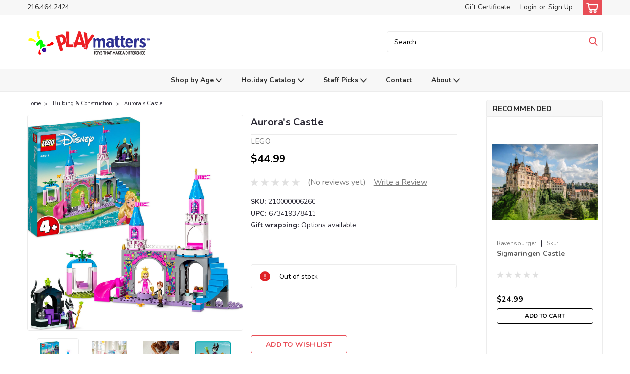

--- FILE ---
content_type: text/html; charset=UTF-8
request_url: https://playmatterstoys.com/building-construction/auroras-castle/
body_size: 31067
content:
<!DOCTYPE html>
<html class="no-js rectangle-out-btnAnimate" lang="en">
<head>
    <title>Aurora&#x27;s Castle - PlayMatters Toys</title>
    <link rel="dns-prefetch preconnect" href="https://cdn11.bigcommerce.com/s-i2tfwnx1dx" crossorigin><link rel="dns-prefetch preconnect" href="https://fonts.googleapis.com/" crossorigin><link rel="dns-prefetch preconnect" href="https://fonts.gstatic.com/" crossorigin>
    <meta property="product:price:amount" content="44.99" /><meta property="product:price:currency" content="USD" /><meta property="og:url" content="https://playmatterstoys.com/building-construction/auroras-castle/" /><meta property="og:site_name" content="PlayMatters Toys" /><meta name="keywords" content="toys, puzzles, dolls, games, fidgets, poppers, outdoor fun, board games"><meta name="description" content="Appeal to young children aged 4+ and boost their building skills with this LEGO Disney Princess Auroras Castle (43211) building toy playset. Fans will love to discover all the fun things they can do with Disney Princess Aurora in her beautiful castle."><link rel='canonical' href='https://playmatterstoys.com/building-construction/auroras-castle/' /><meta name='platform' content='bigcommerce.stencil' /><meta property="og:type" content="product" />
<meta property="og:title" content="Aurora&#039;s Castle" />
<meta property="og:description" content="Appeal to young children aged 4+ and boost their building skills with this LEGO Disney Princess Auroras Castle (43211) building toy playset. Fans will love to discover all the fun things they can do with Disney Princess Aurora in her beautiful castle." />
<meta property="og:image" content="https://cdn11.bigcommerce.com/s-i2tfwnx1dx/products/6240/images/17091/lego43211__16375.1675235554.386.513.jpg?c=1" />
<meta property="og:availability" content="oos" />
<meta property="pinterest:richpins" content="enabled" />
    
     

    <link href="https://cdn11.bigcommerce.com/s-i2tfwnx1dx/product_images/PM%20Favicon.png" rel="shortcut icon">

    <meta name="viewport" content="width=device-width, initial-scale=1">

    <script>
        // Change document class from no-js to js so we can detect this in css
        document.documentElement.className = document.documentElement.className.replace('no-js', 'js');
    </script>

    <link href="https://fonts.googleapis.com/css?family=Nunito:300,400,700&display=swap" rel="stylesheet">
    <link data-stencil-stylesheet href="https://cdn11.bigcommerce.com/s-i2tfwnx1dx/stencil/ab028510-8340-013c-c68f-32f9ab7b4eb8/e/78001ee0-b9eb-013a-05c1-4e49affac603/css/theme-9fa56960-c0bd-013e-99b8-5eb513c20e9a.css" rel="stylesheet">
    <link data-stencil-stylesheet href="https://cdn11.bigcommerce.com/s-i2tfwnx1dx/stencil/ab028510-8340-013c-c68f-32f9ab7b4eb8/e/78001ee0-b9eb-013a-05c1-4e49affac603/css/nextgen-9fa56960-c0bd-013e-99b8-5eb513c20e9a.css" rel="stylesheet">
    <link data-stencil-stylesheet href="https://cdn11.bigcommerce.com/s-i2tfwnx1dx/stencil/ab028510-8340-013c-c68f-32f9ab7b4eb8/e/78001ee0-b9eb-013a-05c1-4e49affac603/css/cards-simple-9fa56960-c0bd-013e-99b8-5eb513c20e9a.css" rel="stylesheet">
    <link data-stencil-stylesheet href="https://cdn11.bigcommerce.com/s-i2tfwnx1dx/stencil/ab028510-8340-013c-c68f-32f9ab7b4eb8/e/78001ee0-b9eb-013a-05c1-4e49affac603/css/cards-quicksearch-9fa56960-c0bd-013e-99b8-5eb513c20e9a.css" rel="stylesheet">
    <link data-stencil-stylesheet href="https://cdn11.bigcommerce.com/s-i2tfwnx1dx/stencil/ab028510-8340-013c-c68f-32f9ab7b4eb8/e/78001ee0-b9eb-013a-05c1-4e49affac603/css/theme-editor-responsive-9fa56960-c0bd-013e-99b8-5eb513c20e9a.css" rel="stylesheet">
    <link data-stencil-stylesheet href="https://cdn11.bigcommerce.com/s-i2tfwnx1dx/stencil/ab028510-8340-013c-c68f-32f9ab7b4eb8/e/78001ee0-b9eb-013a-05c1-4e49affac603/css/custom-9fa56960-c0bd-013e-99b8-5eb513c20e9a.css" rel="stylesheet">

        <!-- Start Tracking Code for analytics_facebook -->

<script>
!function(f,b,e,v,n,t,s){if(f.fbq)return;n=f.fbq=function(){n.callMethod?n.callMethod.apply(n,arguments):n.queue.push(arguments)};if(!f._fbq)f._fbq=n;n.push=n;n.loaded=!0;n.version='2.0';n.queue=[];t=b.createElement(e);t.async=!0;t.src=v;s=b.getElementsByTagName(e)[0];s.parentNode.insertBefore(t,s)}(window,document,'script','https://connect.facebook.net/en_US/fbevents.js');

fbq('set', 'autoConfig', 'false', '553885335065931');
fbq('dataProcessingOptions', ['LDU'], 0, 0);
fbq('init', '553885335065931', {"external_id":"7bece30d-64b9-42d4-be7a-ab5e47538d3f"});
fbq('set', 'agent', 'bigcommerce', '553885335065931');

function trackEvents() {
    var pathName = window.location.pathname;

    fbq('track', 'PageView', {}, "");

    // Search events start -- only fire if the shopper lands on the /search.php page
    if (pathName.indexOf('/search.php') === 0 && getUrlParameter('search_query')) {
        fbq('track', 'Search', {
            content_type: 'product_group',
            content_ids: [],
            search_string: getUrlParameter('search_query')
        });
    }
    // Search events end

    // Wishlist events start -- only fire if the shopper attempts to add an item to their wishlist
    if (pathName.indexOf('/wishlist.php') === 0 && getUrlParameter('added_product_id')) {
        fbq('track', 'AddToWishlist', {
            content_type: 'product_group',
            content_ids: []
        });
    }
    // Wishlist events end

    // Lead events start -- only fire if the shopper subscribes to newsletter
    if (pathName.indexOf('/subscribe.php') === 0 && getUrlParameter('result') === 'success') {
        fbq('track', 'Lead', {});
    }
    // Lead events end

    // Registration events start -- only fire if the shopper registers an account
    if (pathName.indexOf('/login.php') === 0 && getUrlParameter('action') === 'account_created') {
        fbq('track', 'CompleteRegistration', {}, "");
    }
    // Registration events end

    

    function getUrlParameter(name) {
        var cleanName = name.replace(/[\[]/, '\[').replace(/[\]]/, '\]');
        var regex = new RegExp('[\?&]' + cleanName + '=([^&#]*)');
        var results = regex.exec(window.location.search);
        return results === null ? '' : decodeURIComponent(results[1].replace(/\+/g, ' '));
    }
}

if (window.addEventListener) {
    window.addEventListener("load", trackEvents, false)
}
</script>
<noscript><img height="1" width="1" style="display:none" alt="null" src="https://www.facebook.com/tr?id=553885335065931&ev=PageView&noscript=1&a=plbigcommerce1.2&eid="/></noscript>

<!-- End Tracking Code for analytics_facebook -->

<!-- Start Tracking Code for analytics_googleanalytics4 -->

<script data-cfasync="false" src="https://cdn11.bigcommerce.com/shared/js/google_analytics4_bodl_subscribers-358423becf5d870b8b603a81de597c10f6bc7699.js" integrity="sha256-gtOfJ3Avc1pEE/hx6SKj/96cca7JvfqllWA9FTQJyfI=" crossorigin="anonymous"></script>
<script data-cfasync="false">
  (function () {
    window.dataLayer = window.dataLayer || [];

    function gtag(){
        dataLayer.push(arguments);
    }

    function initGA4(event) {
         function setupGtag() {
            function configureGtag() {
                gtag('js', new Date());
                gtag('set', 'developer_id.dMjk3Nj', true);
                gtag('config', 'G-623MDWV9HK');
            }

            var script = document.createElement('script');

            script.src = 'https://www.googletagmanager.com/gtag/js?id=G-623MDWV9HK';
            script.async = true;
            script.onload = configureGtag;

            document.head.appendChild(script);
        }

        setupGtag();

        if (typeof subscribeOnBodlEvents === 'function') {
            subscribeOnBodlEvents('G-623MDWV9HK', false);
        }

        window.removeEventListener(event.type, initGA4);
    }

    

    var eventName = document.readyState === 'complete' ? 'consentScriptsLoaded' : 'DOMContentLoaded';
    window.addEventListener(eventName, initGA4, false);
  })()
</script>

<!-- End Tracking Code for analytics_googleanalytics4 -->

<!-- Start Tracking Code for analytics_siteverification -->

<meta name="msvalidate.01" content="6DF041C7EDB4E30897275647F16E7C38" />

<!-- End Tracking Code for analytics_siteverification -->


<script type="text/javascript" src="https://checkout-sdk.bigcommerce.com/v1/loader.js" defer ></script>
<script src="https://www.google.com/recaptcha/api.js" async defer></script>
<script type="text/javascript">
var BCData = {"product_attributes":{"sku":"210000006260","upc":"673419378413","mpn":"43211","gtin":null,"weight":null,"base":true,"image":null,"price":{"without_tax":{"formatted":"$44.99","value":44.99,"currency":"USD"},"tax_label":"Tax"},"out_of_stock_behavior":"hide_option","out_of_stock_message":"Out of stock","available_modifier_values":[],"in_stock_attributes":[],"stock":0,"instock":false,"stock_message":"Out of stock","purchasable":true,"purchasing_message":"The selected product combination is currently unavailable.","call_for_price_message":null}};
</script>
<!-- Global site tag (gtag.js) - Google Analytics -->
<script async src="https://www.googletagmanager.com/gtag/js?id=G-WHN5RGN02V"></script>
<script>
  window.dataLayer = window.dataLayer || [];
  function gtag(){dataLayer.push(arguments);}
  gtag('js', new Date());

  gtag('config', 'G-WHN5RGN02V');
</script><!-- Global site tag (gtag.js) - Google Ads: AW-10925805473 -->
<script async src="https://www.googletagmanager.com/gtag/js?id=AW-10925805473"></script>
<script>
  window.dataLayer = window.dataLayer || [];
  function gtag(){dataLayer.push(arguments);}
  gtag('js', new Date());

  gtag('config', 'AW-10925805473');
  gtag('set', 'developer_id.dMjk3Nj', true);
</script>
<!-- GA4 Code Start: View Product Content -->
<script>
  gtag('event', 'view_item', {
    send_to: 'AW-10925805473',
    ecomm_pagetype: 'product',
    currency: 'USD',
    items: [{
      id: '210000006260',
      name: 'Aurora&#x27;s Castle',
      quantity: 1,
      google_business_vertical: 'retail',
      currency: "USD",
      price: 44.99,
    }],
    value: 44.99,
  });
</script>
<!-- Global site tag (gtag.js) - Google Analytics -->
<script async src="https://www.googletagmanager.com/gtag/js?id=UA-195372195-1">
</script>
<script>
  window.dataLayer = window.dataLayer || [];
  function gtag(){dataLayer.push(arguments);}
  gtag('js', new Date());

  gtag('config', 'UA-195372195-1');
</script>
 <script data-cfasync="false" src="https://microapps.bigcommerce.com/bodl-events/1.9.4/index.js" integrity="sha256-Y0tDj1qsyiKBRibKllwV0ZJ1aFlGYaHHGl/oUFoXJ7Y=" nonce="" crossorigin="anonymous"></script>
 <script data-cfasync="false" nonce="">

 (function() {
    function decodeBase64(base64) {
       const text = atob(base64);
       const length = text.length;
       const bytes = new Uint8Array(length);
       for (let i = 0; i < length; i++) {
          bytes[i] = text.charCodeAt(i);
       }
       const decoder = new TextDecoder();
       return decoder.decode(bytes);
    }
    window.bodl = JSON.parse(decodeBase64("[base64]"));
 })()

 </script>

<script nonce="">
(function () {
    var xmlHttp = new XMLHttpRequest();

    xmlHttp.open('POST', 'https://bes.gcp.data.bigcommerce.com/nobot');
    xmlHttp.setRequestHeader('Content-Type', 'application/json');
    xmlHttp.send('{"store_id":"1001990894","timezone_offset":"-5.0","timestamp":"2026-01-30T04:43:21.66299800Z","visit_id":"07b81df5-2dd9-4831-a0a3-c7b5e8f8b02e","channel_id":1}');
})();
</script>

        

        
        
        
        
        
        
        


    </head>
    <body id="body" class="product-page-layout  no-sidenav right-sideBar main  eleven-seventy       product-layout-with-sidevav qty-box-visible">

        <!-- snippet location header -->
        <svg data-src="https://cdn11.bigcommerce.com/s-i2tfwnx1dx/stencil/ab028510-8340-013c-c68f-32f9ab7b4eb8/e/78001ee0-b9eb-013a-05c1-4e49affac603/img/icon-sprite.svg" class="icons-svg-sprite"></svg>


        <div class="global-region screen-width above-topMenu">
  <div class="global-region body-width">
    <div data-content-region="header_top_above_top_menu--global"><div data-layout-id="8e59f898-cf63-4907-8565-476c790407d3">       <div data-sub-layout-container="262793df-dbe0-43ad-9fb2-011720afca09" data-layout-name="Layout">
    <style data-container-styling="262793df-dbe0-43ad-9fb2-011720afca09">
        [data-sub-layout-container="262793df-dbe0-43ad-9fb2-011720afca09"] {
            box-sizing: border-box;
            display: flex;
            flex-wrap: wrap;
            z-index: 0;
            position: relative;
            height: ;
            padding-top: 0px;
            padding-right: 0px;
            padding-bottom: 0px;
            padding-left: 0px;
            margin-top: 0px;
            margin-right: 0px;
            margin-bottom: 0px;
            margin-left: 0px;
            border-width: 0px;
            border-style: solid;
            border-color: #333333;
        }

        [data-sub-layout-container="262793df-dbe0-43ad-9fb2-011720afca09"]:after {
            display: block;
            position: absolute;
            top: 0;
            left: 0;
            bottom: 0;
            right: 0;
            background-size: cover;
            z-index: auto;
        }
    </style>

    <div data-sub-layout="39934510-475f-4d7a-a642-da5e8d5ff0cd">
        <style data-column-styling="39934510-475f-4d7a-a642-da5e8d5ff0cd">
            [data-sub-layout="39934510-475f-4d7a-a642-da5e8d5ff0cd"] {
                display: flex;
                flex-direction: column;
                box-sizing: border-box;
                flex-basis: 100%;
                max-width: 100%;
                z-index: 0;
                position: relative;
                height: ;
                padding-top: 0px;
                padding-right: 10.5px;
                padding-bottom: 0px;
                padding-left: 10.5px;
                margin-top: 0px;
                margin-right: 0px;
                margin-bottom: 0px;
                margin-left: 0px;
                border-width: 0px;
                border-style: solid;
                border-color: #333333;
                justify-content: center;
            }
            [data-sub-layout="39934510-475f-4d7a-a642-da5e8d5ff0cd"]:after {
                display: block;
                position: absolute;
                top: 0;
                left: 0;
                bottom: 0;
                right: 0;
                background-size: cover;
                z-index: auto;
            }
            @media only screen and (max-width: 700px) {
                [data-sub-layout="39934510-475f-4d7a-a642-da5e8d5ff0cd"] {
                    flex-basis: 100%;
                    max-width: 100%;
                }
            }
        </style>
    </div>
</div>

</div></div>
  </div>
</div>
<div class="header-container sticky-header gift-certificates-enabled ">
<div class="top-menu ">
    <div class="content">
         <a href="#" class="mobileMenu-toggle" data-mobile-menu-toggle="menu">
            <span class="mobileMenu-toggleIcon">Toggle menu</span>
        </a>

        <div class="left phone-number">
                216.464.2424
        </div>

        


        <div class="right account-links ">
            <ul>
              <li class="navUser-item navUser-item--account search mobile">
                <a aria-label="search" name="search" class="navUser-action account search" href="#"><i class="fa fa-user" aria-hidden="true"><svg title="search" alt="search"><use xlink:href="#icon-search" /></svg></i></a>
              </li>
              <!-- <li class="navUser-item navUser-item--account mobile"><i class="fa fa-user" aria-hidden="true"><svg class="" title="search" alt="search"><use xlink:href="#icon-search"></use></svg></i></li> -->


                    <li class="navUser-item gift-certficates desktop">
                        <a class="navUser-action" href="/giftcertificates.php">Gift Certificate</a>
                    </li>
                    <li class="navUser-item navUser-item--account search gift mobile">
                      <a class="navUser-action account gift" href="/giftcertificates.php"><i class="fa fa-user" aria-hidden="true"><svg title="gift certificates" alt="gift certificates"><use xlink:href="#icon-gift" /></svg></i></a>
                    </li>

                    <!-- DESKTOP ACCOUNT LINKS -->
                    <li class="navUser-item navUser-item--account desktop">
                            <a class="navUser-action" aria-label="Login" href="/login.php"><!-- <i class="fa fa-user" aria-hidden="true"></i> --><a class="navUser-action login" href="/login.php">Login</a><span class="or-text">or</span><a class="navUser-action create" aria-label="Sign Up" href="/login.php?action=create_account">Sign Up</a>
                     </li>
                     <!-- MOBILE ACCOUNT LINKS -->
                     <li class="navUser-item navUser-item--account user mobile">
                       <a class="navUser-action account" aria-label="Login" href="/account.php"><i class="fa fa-user" aria-hidden="true"><svg title="account" alt="account"><use xlink:href="#icon-user-alt" /></svg></i></a>
                     </li>
        <li class="navUser-item navUser-item--cart ">
            <a
                aria-label="cart-preview-dropdown"
                class="navUser-action"
                data-cart-preview
                data-dropdown="cart-preview-dropdown"
                data-options="align:right"
                href="/cart.php">
                <span class="navUser-item-cartLabel"><i class="cart-icon" aria-hidden="true"><svg><use xlink:href="#icon-cart" /></svg></i></span> <span class="countPill cart-quantity">0</span>
            </a>

            <div class="dropdown-menu" id="cart-preview-dropdown" data-dropdown-content aria-hidden="true"></div>
        </li>
            </ul>
        </div>
        <div class="clear"></div>
    </div>
</div>

<div class="global-region screen-width below-topMenu">
  <div class="global-region body-width">
    <div data-content-region="header_top_below_top_menu--global"><div data-layout-id="fa7f91b1-bc4c-4e0b-be93-d165c530dbd9">       <div data-sub-layout-container="123fb588-d1a9-4b4a-b236-497522161d12" data-layout-name="Layout">
    <style data-container-styling="123fb588-d1a9-4b4a-b236-497522161d12">
        [data-sub-layout-container="123fb588-d1a9-4b4a-b236-497522161d12"] {
            box-sizing: border-box;
            display: flex;
            flex-wrap: wrap;
            z-index: 0;
            position: relative;
            height: ;
            padding-top: 0px;
            padding-right: 0px;
            padding-bottom: 0px;
            padding-left: 0px;
            margin-top: 0px;
            margin-right: 0px;
            margin-bottom: 0px;
            margin-left: 0px;
            border-width: 0px;
            border-style: solid;
            border-color: #333333;
        }

        [data-sub-layout-container="123fb588-d1a9-4b4a-b236-497522161d12"]:after {
            display: block;
            position: absolute;
            top: 0;
            left: 0;
            bottom: 0;
            right: 0;
            background-size: cover;
            z-index: auto;
        }
    </style>

    <div data-sub-layout="85a6fedc-03c4-4062-8a83-0dbf6c8f54a3">
        <style data-column-styling="85a6fedc-03c4-4062-8a83-0dbf6c8f54a3">
            [data-sub-layout="85a6fedc-03c4-4062-8a83-0dbf6c8f54a3"] {
                display: flex;
                flex-direction: column;
                box-sizing: border-box;
                flex-basis: 100%;
                max-width: 100%;
                z-index: 0;
                position: relative;
                height: ;
                padding-top: 0px;
                padding-right: 10.5px;
                padding-bottom: 0px;
                padding-left: 10.5px;
                margin-top: 0px;
                margin-right: 0px;
                margin-bottom: 0px;
                margin-left: 0px;
                border-width: 0px;
                border-style: solid;
                border-color: #333333;
                justify-content: center;
            }
            [data-sub-layout="85a6fedc-03c4-4062-8a83-0dbf6c8f54a3"]:after {
                display: block;
                position: absolute;
                top: 0;
                left: 0;
                bottom: 0;
                right: 0;
                background-size: cover;
                z-index: auto;
            }
            @media only screen and (max-width: 700px) {
                [data-sub-layout="85a6fedc-03c4-4062-8a83-0dbf6c8f54a3"] {
                    flex-basis: 100%;
                    max-width: 100%;
                }
            }
        </style>
    </div>
</div>

</div></div>
  </div>
</div>

<div class="header-container full-width  full-width">
  <div class="header-padding">
  <div class="header-padding">
  <header class="header" role="banner">
        <div class="header-logo header-logo--left">
            <a href="https://playmatterstoys.com/">
            <div class="header-logo-image-container">
                <img class="header-logo-image" src="https://cdn11.bigcommerce.com/s-i2tfwnx1dx/images/stencil/250x64/pm_rectangle_logo_with_icon-trans_250w100h_1631463362__98432.original.png" alt="PlayMatters Toys" title="PlayMatters Toys">
            </div>
</a>
        </div>

  <div class="navPages-container inside-header left-logo search-container not-sticky" id="" data-menu>
    <nav class="navPages">
        <div class="navPages-quickSearch right searchbar">
            <div class="container">
    <!-- snippet location forms_search -->
    <form class="form" action="/search.php">
        <fieldset class="form-fieldset">
            <div class="form-field">
                <label class="u-hiddenVisually" for="search_query">Search</label>
                <input class="form-input" data-search-quick name="search_query" id="nav-quick-search" data-error-message="Search field cannot be empty." placeholder="Search" autocomplete="off">
                <div class="search-icon"><svg class="header-icon search-icon" title="submit" alt="submit"><use xlink:href="#icon-search"></use></svg></div>
                <input class="button button--primary form-prefixPostfix-button--postfix" type="submit" value="">
            </div>
        </fieldset>
        <div class="clear"></div>
    </form>
    <div id="search-action-buttons" class="search-buttons-container">
      <div class="align-right">
      <!-- <a href="#" class="reset quicksearch" aria-label="reset search" role="button" style="inline-block;">
        <span class="reset" aria-hidden="true">Reset Search</span>
      </a> -->
      <a href="#" class="modal-close custom-quick-search" aria-label="Close" role="button" style="inline-block;">
        <span aria-hidden="true">&#215;</span>
      </a>
      <div class="clear"></div>
      </div>
      <div class="clear"></div>
    </div>
      <section id="quickSearch" class="quickSearchResults" data-bind="html: results">
      </section>
      <div class="clear"></div>
</div>
        </div>
    </nav>
</div>
<div class="clear"></div>
<div class="mobile-menu navPages-container" id="" data-menu>
  <nav class="navPages">
    <div class="navPages-quickSearch right searchbar">
        <div class="container">
    <!-- snippet location forms_search -->
    <form class="form" action="/search.php">
        <fieldset class="form-fieldset">
            <div class="form-field">
                <label class="u-hiddenVisually" for="search_query">Search</label>
                <input class="form-input" data-search-quick name="search_query" id="" data-error-message="Search field cannot be empty." placeholder="Search" autocomplete="off">
                <div class="search-icon"><svg class="header-icon search-icon" title="submit" alt="submit"><use xlink:href="#icon-search"></use></svg></div>
                <input class="button button--primary form-prefixPostfix-button--postfix" type="submit" value="">
            </div>
        </fieldset>
        <div class="clear"></div>
    </form>
    <div id="search-action-buttons" class="search-buttons-container">
      <div class="align-right">
      <!-- <a href="#" class="reset quicksearch" aria-label="reset search" role="button" style="inline-block;">
        <span class="reset" aria-hidden="true">Reset Search</span>
      </a> -->
      <a href="#" class="modal-close custom-quick-search" aria-label="Close" role="button" style="inline-block;">
        <span aria-hidden="true">&#215;</span>
      </a>
      <div class="clear"></div>
      </div>
      <div class="clear"></div>
    </div>
      <section id="quickSearch" class="quickSearchResults" data-bind="html: results">
      </section>
      <div class="clear"></div>
</div>
    </div>
    <ul class="navPages-list">
        <div class="nav-align center">
        <div class="custom-pages-nav">
            <!-- <div id="mobile-menu"> -->
              <!-- Categories -->
                <div class="category-menu">
                  <h2 class="container-header mobile">Shop By Category</h2>
                  <div class="category-list">
                      <li class="navPages-item">
                            <a class="navPages-action" href="https://playmatterstoys.com/active-play/">Active Play</a>
                      </li>
                      <li class="navPages-item">
                            <a class="navPages-action" href="https://playmatterstoys.com/arts-crafts-1/">Arts &amp; Crafts</a>
                      </li>
                      <li class="navPages-item">
                            <a class="navPages-action" href="https://playmatterstoys.com/books-activity-books/">Books &amp; Activity Books</a>
                      </li>
                      <li class="navPages-item">
                            <a class="navPages-action" href="https://playmatterstoys.com/building-construction/">Building &amp; Construction</a>
                      </li>
                      <li class="navPages-item">
                            <a class="navPages-action" href="https://playmatterstoys.com/dolls-accessories-1/">Dolls &amp; Accessories</a>
                      </li>
                      <li class="navPages-item">
                            <a class="navPages-action" href="https://playmatterstoys.com/dress-up-1/">Dress Up</a>
                      </li>
                      <li class="navPages-item">
                            <a class="navPages-action" href="https://playmatterstoys.com/games/">Games</a>
                      </li>
                      <li class="navPages-item">
                            <a class="navPages-action" href="https://playmatterstoys.com/greeting-cards/">Greeting Cards</a>
                      </li>
                      <li class="navPages-item">
                            <a class="navPages-action" href="https://playmatterstoys.com/holiday/">Holiday</a>
                      </li>
                      <li class="navPages-item">
                            <a class="navPages-action" href="https://playmatterstoys.com/imaginative/">Imaginative Play</a>
                      </li>
                      <li class="navPages-item">
                            <a class="navPages-action" href="https://playmatterstoys.com/infant/">Infant</a>
                      </li>
                      <li class="navPages-item">
                            <a class="navPages-action" href="https://playmatterstoys.com/music/">Music</a>
                      </li>
                      <li class="navPages-item">
                            <a class="navPages-action" href="https://playmatterstoys.com/impulse-buy/">Novelty</a>
                      </li>
                      <li class="navPages-item">
                          <a class="navPages-action has-subMenu" href="https://playmatterstoys.com/plush-toys/">
    Plush Toys <i class="fa fa-chevron-down main-nav" aria-hidden="true"><svg><use xlink:href="#icon-angle-down" /></svg></i>
</a>
<div class="navPage-subMenu simple-subMenu" id="" aria-hidden="true" tabindex="-1">
    <ul class="navPage-subMenu-list">
      <li class="navPage-subMenu-item-parent">
          <a class="navPage-subMenu-action navPages-action navPages-action-depth-max " href="https://playmatterstoys.com/plush-toys/">Plush Toys</a>
      </li>
            <li class="navPage-subMenu-item level-2">
                    <a class="navPage-subMenu-action navPages-action level-2" href="https://playmatterstoys.com/plush-toys/puppets/">Puppets</a>
            </li>
    </ul>
</div>
                      </li>
                      <li class="navPages-item">
                            <a class="navPages-action" href="https://playmatterstoys.com/puzzle/">Puzzles</a>
                      </li>
                      <li class="navPages-item">
                            <a class="navPages-action" href="https://playmatterstoys.com/cars-remote-control-vehicles/">Remote Control</a>
                      </li>
                      <li class="navPages-item">
                            <a class="navPages-action" href="https://playmatterstoys.com/robotics/">Robotics</a>
                      </li>
                      <li class="navPages-item">
                            <a class="navPages-action" href="https://playmatterstoys.com/furniture-decor/">Room Decor</a>
                      </li>
                      <li class="navPages-item">
                            <a class="navPages-action" href="https://playmatterstoys.com/stem/">STEM</a>
                      </li>
                      <li class="navPages-item">
                            <a class="navPages-action" href="https://playmatterstoys.com/toddler-toys/">Toddler Toys</a>
                      </li>
                      <li class="navPages-item">
                            <a class="navPages-action" href="https://playmatterstoys.com/trains/">Trains</a>
                      </li>
                      <li class="navPages-item">
                            <a class="navPages-action" href="https://playmatterstoys.com/vehicles/">Vehicles</a>
                      </li>
                      <li class="navPages-item">
                            <a class="navPages-action" href="https://playmatterstoys.com/sale/">Sale</a>
                      </li>
                      <li class="navPages-item">
                            <a class="navPages-action" href="https://playmatterstoys.com/tgtg-catalog/">Catalog</a>
                      </li>
                      <li class="navPages-item">
                          <a class="navPages-action has-subMenu" href="https://playmatterstoys.com/shop-by-age/">
    Shop by Age <i class="fa fa-chevron-down main-nav" aria-hidden="true"><svg><use xlink:href="#icon-angle-down" /></svg></i>
</a>
<div class="navPage-subMenu simple-subMenu" id="" aria-hidden="true" tabindex="-1">
    <ul class="navPage-subMenu-list">
      <li class="navPage-subMenu-item-parent">
          <a class="navPage-subMenu-action navPages-action navPages-action-depth-max " href="https://playmatterstoys.com/shop-by-age/">Shop by Age</a>
      </li>
            <li class="navPage-subMenu-item level-2">
                    <a class="navPage-subMenu-action navPages-action level-2" href="https://playmatterstoys.com/shop-by-age/baby-toddler/">Baby &amp; Toddler</a>
            </li>
            <li class="navPage-subMenu-item level-2">
                    <a class="navPage-subMenu-action navPages-action level-2" href="https://playmatterstoys.com/shop-by-age/little-kids/">Little Kids</a>
            </li>
            <li class="navPage-subMenu-item level-2">
                    <a class="navPage-subMenu-action navPages-action level-2" href="https://playmatterstoys.com/shop-by-age/big-kids/">Big Kids</a>
            </li>
            <li class="navPage-subMenu-item level-2">
                    <a
                        class="navPage-subMenu-action navPages-action has-subMenu level-2"
                        href="https://playmatterstoys.com/shop-by-age/tweens-teens/"
                        data-collapsible="navPages-55"
                        data-collapsible-disabled-breakpoint="medium"
                        data-collapsible-disabled-state="open"
                        data-collapsible-enabled-state="closed">
                        Tweens &amp; Teens <i class="fa fa-chevron-down" aria-hidden="true"><svg><use xlink:href="#icon-angle-down" /></svg></i>
                    </a>
                    <ul class="navPage-childList level-3" id="">
                        <li class="navPage-childList-item level-3">
                            <a class="navPage-childList-action navPages-action level-3" href="https://playmatterstoys.com/shop-by-age/tweens-teens/tween-teen/">Tween &amp; Teen</a>
                        </li>
                    </ul>
            </li>
            <li class="navPage-subMenu-item level-2">
                    <a
                        class="navPage-subMenu-action navPages-action has-subMenu level-2"
                        href="https://playmatterstoys.com/shop-by-age/families-adults/"
                        data-collapsible="navPages-299"
                        data-collapsible-disabled-breakpoint="medium"
                        data-collapsible-disabled-state="open"
                        data-collapsible-enabled-state="closed">
                        Families &amp; Adults <i class="fa fa-chevron-down" aria-hidden="true"><svg><use xlink:href="#icon-angle-down" /></svg></i>
                    </a>
                    <ul class="navPage-childList level-3" id="">
                        <li class="navPage-childList-item level-3">
                            <a class="navPage-childList-action navPages-action level-3" href="https://playmatterstoys.com/shop-by-age/family-adult-games/">Family &amp; Adult Games</a>
                        </li>
                        <li class="navPage-childList-item level-3">
                            <a class="navPage-childList-action navPages-action level-3" href="https://playmatterstoys.com/shop-by-age/families-adults/family-adult-puzzles/">Family &amp; Adult Puzzles</a>
                        </li>
                    </ul>
            </li>
    </ul>
</div>
                      </li>
                      <li class="navPages-item">
                          <a class="navPages-action has-subMenu" href="https://playmatterstoys.com/onus/">
    Bonus <i class="fa fa-chevron-down main-nav" aria-hidden="true"><svg><use xlink:href="#icon-angle-down" /></svg></i>
</a>
<div class="navPage-subMenu simple-subMenu" id="" aria-hidden="true" tabindex="-1">
    <ul class="navPage-subMenu-list">
      <li class="navPage-subMenu-item-parent">
          <a class="navPage-subMenu-action navPages-action navPages-action-depth-max " href="https://playmatterstoys.com/onus/">Bonus</a>
      </li>
            <li class="navPage-subMenu-item level-2">
                    <a
                        class="navPage-subMenu-action navPages-action has-subMenu level-2"
                        href="https://playmatterstoys.com/bonus/staff-picks/"
                        data-collapsible="navPages-217"
                        data-collapsible-disabled-breakpoint="medium"
                        data-collapsible-disabled-state="open"
                        data-collapsible-enabled-state="closed">
                        Staff Picks <i class="fa fa-chevron-down" aria-hidden="true"><svg><use xlink:href="#icon-angle-down" /></svg></i>
                    </a>
                    <ul class="navPage-childList level-3" id="">
                        <li class="navPage-childList-item level-3">
                            <a class="navPage-childList-action navPages-action level-3" href="https://playmatterstoys.com/favorites/barbs-favorites/">Barb&#x27;s Favorites</a>
                        </li>
                        <li class="navPage-childList-item level-3">
                            <a class="navPage-childList-action navPages-action level-3" href="https://playmatterstoys.com/favorites/chriss-favorites/">Chris&#x27;s Favorites</a>
                        </li>
                        <li class="navPage-childList-item level-3">
                            <a class="navPage-childList-action navPages-action level-3" href="https://playmatterstoys.com/favorites/marys-favorites/">Mary&#x27;s Favorites</a>
                        </li>
                        <li class="navPage-childList-item level-3">
                            <a class="navPage-childList-action navPages-action level-3" href="https://playmatterstoys.com/favorites/xaviers-favorites/">Xavier&#x27;s Favorites</a>
                        </li>
                    </ul>
            </li>
    </ul>
</div>
                      </li>
                  </div>
                </div>
                <!-- Brands -->
                  <div class="brand-menu">
                    <h2 class="container-header mobile">Shop By Brand</h2>
                    <div class="brand-list">
                        <li class="navPages-item mobile">
                          <a class="navPages-action" href="https://playmatterstoys.com/jellycat/">JellyCat</a>
                        </li>
                        <li class="navPages-item mobile">
                          <a class="navPages-action" href="https://playmatterstoys.com/douglas/">Douglas</a>
                        </li>
                        <li class="navPages-item mobile">
                          <a class="navPages-action" href="https://playmatterstoys.com/lego/">LEGO</a>
                        </li>
                        <li class="navPages-item mobile">
                          <a class="navPages-action" href="https://playmatterstoys.com/ravensburger/">Ravensburger</a>
                        </li>
                        <li class="navPages-item mobile">
                          <a class="navPages-action" href="https://playmatterstoys.com/creative-education-of-canada/">Creative Education of Canada</a>
                        </li>
                        <li class="navPages-item mobile">
                          <a class="navPages-action" href="https://playmatterstoys.com/edc-publishing/">EDC Publishing</a>
                        </li>
                        <li class="navPages-item mobile">
                          <a class="navPages-action" href="https://playmatterstoys.com/schleich/">Schleich</a>
                        </li>
                        <li class="navPages-item mobile">
                          <a class="navPages-action" href="https://playmatterstoys.com/schylling/">Schylling</a>
                        </li>
                        <li class="navPages-item mobile">
                          <a class="navPages-action" href="https://playmatterstoys.com/usbourne-books/">Usbourne Books</a>
                        </li>
                        <li class="navPages-item mobile">
                          <a class="navPages-action" href="https://playmatterstoys.com/peaceable-kingdom/">Peaceable Kingdom</a>
                        </li>
                        <li class="navPages-item mobile">
                          <a class="navPages-action" href="https://playmatterstoys.com/ooly/">OOLY</a>
                        </li>
                        <li class="navPages-item mobile">
                          <a class="navPages-action" href="https://playmatterstoys.com/the-toy-network/">The Toy Network</a>
                        </li>
                        <li class="navPages-item mobile">
                          <a class="navPages-action" href="https://playmatterstoys.com/tonies/">Tonies</a>
                        </li>
                        <li class="navPages-item mobile">
                          <a class="navPages-action" href="https://playmatterstoys.com/calico-critters/">Calico Critters</a>
                        </li>
                        <li class="navPages-item mobile">
                          <a class="navPages-action" href="https://playmatterstoys.com/corolle/">Corolle</a>
                        </li>
                        <li class="navPages-item mobile">
                          <a class="navPages-action" href="https://playmatterstoys.com/bruder-toys/">Bruder Toys</a>
                        </li>
                        <li class="navPages-item mobile">
                          <a class="navPages-action" href="https://playmatterstoys.com/thames-kosmos/">Thames &amp; Kosmos</a>
                        </li>
                        <li class="navPages-item mobile">
                          <a class="navPages-action" href="https://playmatterstoys.com/crocodile-creek/">Crocodile Creek</a>
                        </li>
                        <li class="navPages-item mobile">
                          <a class="navPages-action" href="https://playmatterstoys.com/hape/">Hape</a>
                        </li>
                        <li class="navPages-item mobile">
                          <a class="navPages-action" href="https://playmatterstoys.com/djeco/">DJECO</a>
                        </li>
                        <li class="navPages-item mobile">
                          <a class="navPages-action" href="https://playmatterstoys.com/mindware/">MindWare</a>
                        </li>
                        <li class="navPages-item mobile">
                          <a class="navPages-action" href="https://playmatterstoys.com/springbok/">Springbok</a>
                        </li>
                        <li class="navPages-item mobile">
                          <a class="navPages-action" href="https://playmatterstoys.com/brio/">Brio</a>
                        </li>
                        <li class="navPages-item mobile">
                          <a class="navPages-action" href="https://playmatterstoys.com/eeboo/">Eeboo</a>
                        </li>
                        <li class="navPages-item mobile">
                          <a class="navPages-action" href="https://playmatterstoys.com/us-toy-company/">US Toy Company</a>
                        </li>
                        <li class="navPages-item mobile">
                          <a class="navPages-action" href="https://playmatterstoys.com/creativity-for-kids/">Creativity for Kids</a>
                        </li>
                        <li class="navPages-item mobile">
                          <a class="navPages-action" href="https://playmatterstoys.com/brands/Mary-Meyer-Corp.html">Mary Meyer Corp</a>
                        </li>
                        <li class="navPages-item mobile">
                          <a class="navPages-action" href="https://playmatterstoys.com/iscream/">iScream</a>
                        </li>
                        <li class="navPages-item mobile">
                          <a class="navPages-action" href="https://playmatterstoys.com/brands/Hauck.html">Hauck</a>
                        </li>
                        <li class="navPages-item mobile">
                          <a class="navPages-action" href="https://playmatterstoys.com/fat-brain-toys/">Fat Brain Toys</a>
                        </li>
                        <li class="navPages-item mobile">
                          <a class="navPages-action" href="https://playmatterstoys.com/gund/">Gund</a>
                        </li>
                        <li class="navPages-item mobile">
                          <a class="navPages-action" href="https://playmatterstoys.com/micro-kickboard/">Micro Kickboard</a>
                        </li>
                        <li class="navPages-item mobile">
                          <a class="navPages-action" href="https://playmatterstoys.com/faber-castell/">Faber-Castell</a>
                        </li>
                        <li class="navPages-item mobile">
                          <a class="navPages-action" href="https://playmatterstoys.com/juratoys/">Juratoys</a>
                        </li>
                        <li class="navPages-item mobile">
                          <a class="navPages-action" href="https://playmatterstoys.com/klutz/">Klutz</a>
                        </li>
                        <li class="navPages-item mobile">
                          <a class="navPages-action" href="https://playmatterstoys.com/pokemon/">Pokemon</a>
                        </li>
                        <li class="navPages-item mobile">
                          <a class="navPages-action" href="https://playmatterstoys.com/toysmith/">Toysmith</a>
                        </li>
                        <li class="navPages-item mobile">
                          <a class="navPages-action" href="https://playmatterstoys.com/folkmanis/">Folkmanis</a>
                        </li>
                        <li class="navPages-item mobile">
                          <a class="navPages-action" href="https://playmatterstoys.com/squishable/">Squishable</a>
                        </li>
                        <li class="navPages-item mobile">
                          <a class="navPages-action" href="https://playmatterstoys.com/crazy-aarons-puttyworld/">Crazy Aaron&#x27;s Puttyworld</a>
                        </li>
                        <li class="navPages-item mobile">
                          <a class="navPages-action" href="https://playmatterstoys.com/premier-kites/">Premier Kites</a>
                        </li>
                        <li class="navPages-item mobile">
                          <a class="navPages-action" href="https://playmatterstoys.com/charm-it/">Charm It</a>
                        </li>
                        <li class="navPages-item mobile">
                          <a class="navPages-action" href="https://playmatterstoys.com/playmobil/">Playmobil</a>
                        </li>
                        <li class="navPages-item mobile">
                          <a class="navPages-action" href="https://playmatterstoys.com/earth-grown-kid-doughs/">Earth Grown Kid Doughs</a>
                        </li>
                        <li class="navPages-item mobile">
                          <a class="navPages-action" href="https://playmatterstoys.com/smart-toys-games/">Smart Toys &amp; Games</a>
                        </li>
                        <li class="navPages-item mobile">
                          <a class="navPages-action" href="https://playmatterstoys.com/papo/">Papo</a>
                        </li>
                        <li class="navPages-item mobile">
                          <a class="navPages-action" href="https://playmatterstoys.com/bright-stripes/">Bright Stripes</a>
                        </li>
                        <li class="navPages-item mobile">
                          <a class="navPages-action" href="https://playmatterstoys.com/thin-air-brands/">Thin Air Brands</a>
                        </li>
                        <li class="navPages-item mobile">
                          <a class="navPages-action" href="https://playmatterstoys.com/brands/TY-Plush.html">TY Plush</a>
                        </li>
                        <li class="navPages-item mobile">
                          <a class="navPages-action" href="https://playmatterstoys.com/kidoozie/">Kidoozie</a>
                        </li>
                        <li class="navPages-item mobile">
                          <a class="navPages-action" href="https://playmatterstoys.com/melissa-doug/">Melissa &amp; Doug</a>
                        </li>
                        <li class="navPages-item mobile">
                          <a class="navPages-action" href="https://playmatterstoys.com/playmonster/">PlayMonster</a>
                        </li>
                        <li class="navPages-item mobile">
                          <a class="navPages-action" href="https://playmatterstoys.com/acd-distribution/">ACD Distribution</a>
                        </li>
                        <li class="navPages-item mobile">
                          <a class="navPages-action" href="https://playmatterstoys.com/the-puppet-company/">The Puppet Company</a>
                        </li>
                        <li class="navPages-item mobile">
                          <a class="navPages-action" href="https://playmatterstoys.com/mukikim/">Mukikim</a>
                        </li>
                        <li class="navPages-item mobile">
                          <a class="navPages-action" href="https://playmatterstoys.com/brands/Peter-Pauper-Press.html">Peter Pauper Press</a>
                        </li>
                        <li class="navPages-item mobile">
                          <a class="navPages-action" href="https://playmatterstoys.com/waboba/">Waboba</a>
                        </li>
                        <li class="navPages-item mobile">
                          <a class="navPages-action" href="https://playmatterstoys.com/tangle-creations/">Tangle Creations</a>
                        </li>
                        <li class="navPages-item mobile">
                          <a class="navPages-action" href="https://playmatterstoys.com/asmodee/">Asmodee</a>
                        </li>
                        <li class="navPages-item mobile">
                          <a class="navPages-action" href="https://playmatterstoys.com/bcmini/">bcmini</a>
                        </li>
                        <li class="navPages-item mobile">
                          <a class="navPages-action" href="https://playmatterstoys.com/watchitude/">Watchitude</a>
                        </li>
                        <li class="navPages-item mobile">
                          <a class="navPages-action" href="https://playmatterstoys.com/play-visions/">Play Visions</a>
                        </li>
                        <li class="navPages-item mobile">
                          <a class="navPages-action" href="https://playmatterstoys.com/epoch-games/">Epoch games</a>
                        </li>
                        <li class="navPages-item mobile">
                          <a class="navPages-action" href="https://playmatterstoys.com/magna-tiles-1/">Magna Tiles</a>
                        </li>
                        <li class="navPages-item mobile">
                          <a class="navPages-action" href="https://playmatterstoys.com/bababoo/">Bababoo</a>
                        </li>
                        <li class="navPages-item mobile">
                          <a class="navPages-action" href="https://playmatterstoys.com/haba/">HABA</a>
                        </li>
                        <li class="navPages-item mobile">
                          <a class="navPages-action" href="https://playmatterstoys.com/little-golden-book/">Little Golden Book</a>
                        </li>
                        <li class="navPages-item mobile">
                          <a class="navPages-action" href="https://playmatterstoys.com/scentco-inc/">Scentco Inc.</a>
                        </li>
                        <li class="navPages-item mobile">
                          <a class="navPages-action" href="https://playmatterstoys.com/spin-master/">Spin Master</a>
                        </li>
                        <li class="navPages-item mobile">
                          <a class="navPages-action" href="https://playmatterstoys.com/harper-collins/">Harper Collins</a>
                        </li>
                        <li class="navPages-item mobile">
                          <a class="navPages-action" href="https://playmatterstoys.com/brands/mojo.html">mojo</a>
                        </li>
                        <li class="navPages-item mobile">
                          <a class="navPages-action" href="https://playmatterstoys.com/dope-slimes-llc/">Dope Slimes LLC</a>
                        </li>
                        <li class="navPages-item mobile">
                          <a class="navPages-action" href="https://playmatterstoys.com/manhattan-toy/">Manhattan Toy</a>
                        </li>
                        <li class="navPages-item mobile">
                          <a class="navPages-action" href="https://playmatterstoys.com/cottage-door-press/">Cottage Door Press</a>
                        </li>
                        <li class="navPages-item mobile">
                          <a class="navPages-action" href="https://playmatterstoys.com/incredible-group/">Incredible Group</a>
                        </li>
                        <li class="navPages-item mobile">
                          <a class="navPages-action" href="https://playmatterstoys.com/zorbitz/">Zorbitz</a>
                        </li>
                        <li class="navPages-item mobile">
                          <a class="navPages-action" href="https://playmatterstoys.com/indestructible/">Indestructible</a>
                        </li>
                        <li class="navPages-item mobile">
                          <a class="navPages-action" href="https://playmatterstoys.com/keycraft-global/">Keycraft Global</a>
                        </li>
                        <li class="navPages-item mobile">
                          <a class="navPages-action" href="https://playmatterstoys.com/plantoys/">PlanToys</a>
                        </li>
                        <li class="navPages-item mobile">
                          <a class="navPages-action" href="https://playmatterstoys.com/brands/Orb-Toys.html">Orb Toys</a>
                        </li>
                        <li class="navPages-item mobile">
                          <a class="navPages-action" href="https://playmatterstoys.com/hotaling-imports/">Hotaling Imports</a>
                        </li>
                        <li class="navPages-item mobile">
                          <a class="navPages-action" href="https://playmatterstoys.com/klee-kids/">Klee Kids</a>
                        </li>
                        <li class="navPages-item mobile">
                          <a class="navPages-action" href="https://playmatterstoys.com/little-kids-inc/">Little Kids Inc.</a>
                        </li>
                        <li class="navPages-item mobile">
                          <a class="navPages-action" href="https://playmatterstoys.com/plus-plus/">Plus-Plus</a>
                        </li>
                        <li class="navPages-item mobile">
                          <a class="navPages-action" href="https://playmatterstoys.com/wow-toys/">Wow Toys</a>
                        </li>
                        <li class="navPages-item mobile">
                          <a class="navPages-action" href="https://playmatterstoys.com/ditty-bird-books/">Ditty Bird Books</a>
                        </li>
                        <li class="navPages-item mobile">
                          <a class="navPages-action" href="https://playmatterstoys.com/brands/Pink-Poppy.html">Pink Poppy</a>
                        </li>
                        <li class="navPages-item mobile">
                          <a class="navPages-action" href="https://playmatterstoys.com/dam/">Dam</a>
                        </li>
                        <li class="navPages-item mobile">
                          <a class="navPages-action" href="https://playmatterstoys.com/santoki/">Santoki</a>
                        </li>
                        <li class="navPages-item mobile">
                          <a class="navPages-action" href="https://playmatterstoys.com/amahi/">Amahi</a>
                        </li>
                        <li class="navPages-item mobile">
                          <a class="navPages-action" href="https://playmatterstoys.com/continuum-games/">Continuum Games</a>
                        </li>
                        <li class="navPages-item mobile">
                          <a class="navPages-action" href="https://playmatterstoys.com/brands/Floss-and-Rock.html">Floss and Rock</a>
                        </li>
                        <li class="navPages-item mobile">
                          <a class="navPages-action" href="https://playmatterstoys.com/thinkfun/">ThinkFun</a>
                        </li>
                        <li class="navPages-item mobile">
                          <a class="navPages-action" href="https://playmatterstoys.com/blue-orange/">Blue Orange</a>
                        </li>
                        <li class="navPages-item mobile">
                          <a class="navPages-action" href="https://playmatterstoys.com/brands/Buddy-and-Barney.html">Buddy and Barney</a>
                        </li>
                        <li class="navPages-item mobile">
                          <a class="navPages-action" href="https://playmatterstoys.com/brands/Make-Believe-Ideas.html">Make Believe Ideas</a>
                        </li>
                        <li class="navPages-item mobile">
                          <a class="navPages-action" href="https://playmatterstoys.com/wise-elk/">Wise Elk</a>
                        </li>
                        <li class="navPages-item mobile">
                          <a class="navPages-action" href="https://playmatterstoys.com/chooseco/">Chooseco</a>
                        </li>
                        <li class="navPages-item mobile">
                          <a class="navPages-action" href="https://playmatterstoys.com/flybar/">Flybar</a>
                        </li>
                        <li class="navPages-item mobile">
                          <a class="navPages-action" href="https://playmatterstoys.com/hot-wheels/">Hot Wheels</a>
                        </li>
                      <li class="navPages-item mobile">
                        <a class="navPages-action" href="/brands/">View all Brands</a>
                      </li>
                      <div class="clear"></div>
                    </div>
                  </div>
                <h2 class="container-header mobile">Content Pages</h2>
                <div class="page-list">
                    <li class="navPages-item">
                        <a class="navPages-action has-subMenu" href="/shop-by-age/">
    Shop by Age <i class="fa fa-chevron-down main-nav" aria-hidden="true"><svg><use xlink:href="#icon-angle-down" /></svg></i>
</a>
<div class="navPage-subMenu simple-subMenu" id="" aria-hidden="true" tabindex="-1">
    <ul class="navPage-subMenu-list">
      <li class="navPage-subMenu-item-parent">
          <a class="navPage-subMenu-action navPages-action navPages-action-depth-max " href="/shop-by-age/">Shop by Age</a>
      </li>
            <li class="navPage-subMenu-item level-2">
                    <a class="navPage-subMenu-action navPages-action level-2" href="/shop-by-age/baby-toddler/">Baby &amp; Toddler</a>
            </li>
            <li class="navPage-subMenu-item level-2">
                    <a class="navPage-subMenu-action navPages-action level-2" href="/shop-by-age/little-kids/">Little Kids</a>
            </li>
            <li class="navPage-subMenu-item level-2">
                    <a class="navPage-subMenu-action navPages-action level-2" href="/shop-by-age/big-kids/">Big Kids</a>
            </li>
            <li class="navPage-subMenu-item level-2">
                    <a class="navPage-subMenu-action navPages-action level-2" href="/shop-by-age/tweens-teens/">Tweens &amp; Teens</a>
            </li>
            <li class="navPage-subMenu-item level-2">
                    <a class="navPage-subMenu-action navPages-action level-2" href="/shop-by-age/families-adults/">Families &amp; Adults</a>
            </li>
    </ul>
</div>
                    </li>
                    <li class="navPages-item">
                        <a class="navPages-action has-subMenu" href="/tgtg-catalog">
    Holiday Catalog <i class="fa fa-chevron-down main-nav" aria-hidden="true"><svg><use xlink:href="#icon-angle-down" /></svg></i>
</a>
<div class="navPage-subMenu simple-subMenu" id="" aria-hidden="true" tabindex="-1">
    <ul class="navPage-subMenu-list">
      <li class="navPage-subMenu-item-parent">
          <a class="navPage-subMenu-action navPages-action navPages-action-depth-max " href="/tgtg-catalog">Holiday Catalog</a>
      </li>
            <li class="navPage-subMenu-item level-2">
                    <a class="navPage-subMenu-action navPages-action level-2" href="https://playmatterstoys.com/pages/holiday-catalog/holiday-toy-guide-2025.html">Holiday Toy Guide 2025</a>
            </li>
            <li class="navPage-subMenu-item level-2">
                    <a class="navPage-subMenu-action navPages-action level-2" href="https://playmatterstoys.com/pages/join-our-mailing-list.html">Join Our Mailing List</a>
            </li>
    </ul>
</div>
                    </li>
                    <li class="navPages-item">
                        <a class="navPages-action has-subMenu" href="/bonus/staff-picks/">
    Staff Picks <i class="fa fa-chevron-down main-nav" aria-hidden="true"><svg><use xlink:href="#icon-angle-down" /></svg></i>
</a>
<div class="navPage-subMenu simple-subMenu" id="" aria-hidden="true" tabindex="-1">
    <ul class="navPage-subMenu-list">
      <li class="navPage-subMenu-item-parent">
          <a class="navPage-subMenu-action navPages-action navPages-action-depth-max " href="/bonus/staff-picks/">Staff Picks</a>
      </li>
            <li class="navPage-subMenu-item level-2">
                    <a class="navPage-subMenu-action navPages-action level-2" href="/favorites/barbs-favorites/">Barb&#x27;s Favorites</a>
            </li>
            <li class="navPage-subMenu-item level-2">
                    <a class="navPage-subMenu-action navPages-action level-2" href="/favorites/marys-favorites/">Mary&#x27;s Favorites</a>
            </li>
            <li class="navPage-subMenu-item level-2">
                    <a class="navPage-subMenu-action navPages-action level-2" href="/favorites/chriss-favorites/">Chris&#x27;s Favorites</a>
            </li>
            <li class="navPage-subMenu-item level-2">
                    <a class="navPage-subMenu-action navPages-action level-2" href="/favorites/xaviers-favorites/">Xavier&#x27;s Favorites</a>
            </li>
    </ul>
</div>
                    </li>
                    <li class="navPages-item">
                          <a class="navPages-action" href="https://playmatterstoys.com/contact/">Contact</a>
                    </li>
                    <li class="navPages-item">
                        <a class="navPages-action has-subMenu" href="https://playmatterstoys.com/about-us/">
    About <i class="fa fa-chevron-down main-nav" aria-hidden="true"><svg><use xlink:href="#icon-angle-down" /></svg></i>
</a>
<div class="navPage-subMenu simple-subMenu" id="" aria-hidden="true" tabindex="-1">
    <ul class="navPage-subMenu-list">
      <li class="navPage-subMenu-item-parent">
          <a class="navPage-subMenu-action navPages-action navPages-action-depth-max " href="https://playmatterstoys.com/about-us/">About</a>
      </li>
            <li class="navPage-subMenu-item level-2">
                    <a class="navPage-subMenu-action navPages-action level-2" href="https://www.spreadshirt.com/shop/user/playmatters+toys/#?affiliateId=11625">Official Merch</a>
            </li>
            <li class="navPage-subMenu-item level-2">
                    <a class="navPage-subMenu-action navPages-action level-2" href="https://playmatterstoys.com/blog/">Blog</a>
            </li>
            <li class="navPage-subMenu-item level-2">
                    <a class="navPage-subMenu-action navPages-action level-2" href="https://playmatterstoys.com/refunds-shipping/">Refunds &amp; Shipping</a>
            </li>
            <li class="navPage-subMenu-item level-2">
                    <a class="navPage-subMenu-action navPages-action level-2" href="https://playmatterstoys.com/privacy-policy/">Privacy Policy</a>
            </li>
            <li class="navPage-subMenu-item level-2">
                    <a class="navPage-subMenu-action navPages-action level-2" href="https://playmatterstoys.com/frequently-asked-questions/">Frequently Asked Questions</a>
            </li>
    </ul>
</div>
                    </li>
                </div>

          <!-- </div> -->

          <div class="clear"></div>

          <h2 class="container-header mobile">User Navigation</h2>
          <div class="usernav-list">
            <div class="currency-converter mobile">
              <ul class="navPages-list navPages-list--user">
              </ul>
            </div>

            <div class="account-links gift-certificates mobile">
              <li class="navPages-item gift-certificates">
                  <a class="navPages-action gift-certificates"
                   href="/giftcertificates.php"
                   aria-label="Gift Certificates"
                  >
                    Gift Certificates
                </a>
            </li>
            </div>


            <div class="account-links mobile">
              <!-- MOBILE MENU BOTTOM ACCOUNT LINKS -->
              <li class="navUser-item navUser-item--account">
                      <a class="navUser-action login" href="/login.php">Login</a><span class="or-text">or</span><a class="navUser-action create" href="/login.php?action=create_account">Sign Up</a>
               </li>
               <div class="clear"></div>
            </div>
         </div> <!-- usernav-list -->

          <div class="social-media mobile">
                  <h3 class="footer-info-heading">Connect with Us</h3>
    <ul class="socialLinks socialLinks--alt">
            <li class="socialLinks-item">
              <a class="icon icon--facebook" href="https://www.facebook.com/playmattersfan" target="_blank" alt="facebook" title="facebook rel="noopener"">
                <svg><use xlink:href="#icon-facebook" /></svg>
              </a>
            </li>
            <li class="socialLinks-item">
              <a class="icon icon--instagram" href="http://instagram.com/playmatterstoys" target="_blank" alt="instagram" title="instagram rel="noopener"">
                <svg><use xlink:href="#icon-instagram" /></svg>
              </a>
            </li>
            <li class="socialLinks-item">
              <a class="icon icon--youtube" href="https://www.youtube.com/channel/UCrFZFC0VINn04zRiQfij_aw" target="_blank" alt="youtube" title="youtube rel="noopener"">
                <svg><use xlink:href="#icon-youtube" /></svg>
              </a>
            </li>
            <li class="socialLinks-item">
              <a class="icon icon--pinterest" href="http://www.pinterest.com/playmatters/" target="_blank" alt="pinterest" title="pinterest rel="noopener"">
                <svg><use xlink:href="#icon-pinterest" /></svg>
              </a>
            </li>
    </ul>
          </div>
        </div>
    </ul>
</nav>
</div>
</header>
</div>
</div>
</div>

<div class="global-region screen-width above-mainNav">
  <div class="global-region body-width">
    <div data-content-region="header_above_main_menu--global"><div data-layout-id="b0e71ee7-fb10-4ede-814c-77bb89882961">       <div data-sub-layout-container="ebbe0e2c-477a-46e1-a7f2-0cd2aaaab82e" data-layout-name="Layout">
    <style data-container-styling="ebbe0e2c-477a-46e1-a7f2-0cd2aaaab82e">
        [data-sub-layout-container="ebbe0e2c-477a-46e1-a7f2-0cd2aaaab82e"] {
            box-sizing: border-box;
            display: flex;
            flex-wrap: wrap;
            z-index: 0;
            position: relative;
            height: ;
            padding-top: 0px;
            padding-right: 0px;
            padding-bottom: 0px;
            padding-left: 0px;
            margin-top: 0px;
            margin-right: 0px;
            margin-bottom: 0px;
            margin-left: 0px;
            border-width: 0px;
            border-style: solid;
            border-color: #333333;
        }

        [data-sub-layout-container="ebbe0e2c-477a-46e1-a7f2-0cd2aaaab82e"]:after {
            display: block;
            position: absolute;
            top: 0;
            left: 0;
            bottom: 0;
            right: 0;
            background-size: cover;
            z-index: auto;
        }
    </style>

    <div data-sub-layout="2b8f4bb9-a682-46ae-94fb-accd9e1a3755">
        <style data-column-styling="2b8f4bb9-a682-46ae-94fb-accd9e1a3755">
            [data-sub-layout="2b8f4bb9-a682-46ae-94fb-accd9e1a3755"] {
                display: flex;
                flex-direction: column;
                box-sizing: border-box;
                flex-basis: 100%;
                max-width: 100%;
                z-index: 0;
                position: relative;
                height: ;
                padding-top: 0px;
                padding-right: 10.5px;
                padding-bottom: 0px;
                padding-left: 10.5px;
                margin-top: 0px;
                margin-right: 0px;
                margin-bottom: 0px;
                margin-left: 0px;
                border-width: 0px;
                border-style: solid;
                border-color: #333333;
                justify-content: center;
            }
            [data-sub-layout="2b8f4bb9-a682-46ae-94fb-accd9e1a3755"]:after {
                display: block;
                position: absolute;
                top: 0;
                left: 0;
                bottom: 0;
                right: 0;
                background-size: cover;
                z-index: auto;
            }
            @media only screen and (max-width: 700px) {
                [data-sub-layout="2b8f4bb9-a682-46ae-94fb-accd9e1a3755"] {
                    flex-basis: 100%;
                    max-width: 100%;
                }
            }
        </style>
    </div>
</div>

</div></div>
  </div>
</div>

<div class="main-nav-container full-width   quick-override pages-only    four-columns    hover-to-open">
  <div class="navPages-container main-nav desktop" id="" data-menu>
        <nav class="navPages">
    <div class="navPages-quickSearch right searchbar">
        <div class="container">
    <!-- snippet location forms_search -->
    <form class="form" action="/search.php">
        <fieldset class="form-fieldset">
            <div class="form-field">
                <label class="u-hiddenVisually" for="search_query">Search</label>
                <input class="form-input" data-search-quick name="search_query" id="" data-error-message="Search field cannot be empty." placeholder="Search" autocomplete="off">
                <div class="search-icon"><svg class="header-icon search-icon" title="submit" alt="submit"><use xlink:href="#icon-search"></use></svg></div>
                <input class="button button--primary form-prefixPostfix-button--postfix" type="submit" value="">
            </div>
        </fieldset>
        <div class="clear"></div>
    </form>
    <div id="search-action-buttons" class="search-buttons-container">
      <div class="align-right">
      <!-- <a href="#" class="reset quicksearch" aria-label="reset search" role="button" style="inline-block;">
        <span class="reset" aria-hidden="true">Reset Search</span>
      </a> -->
      <a href="#" class="modal-close custom-quick-search" aria-label="Close" role="button" style="inline-block;">
        <span aria-hidden="true">&#215;</span>
      </a>
      <div class="clear"></div>
      </div>
      <div class="clear"></div>
    </div>
      <section id="quickSearch" class="quickSearchResults" data-bind="html: results">
      </section>
      <div class="clear"></div>
</div>
    </div>
    <div class="navPages-list">
        <div class="nav-align center ">
          <div class="custom-pages-nav">

          <!-- MAIN NAV WITH CATEGORY IMAGES -->

            <!-- MAIN NAV WITHOUT CATEGORY IMAGES -->
            <!-- SHOW ONLY PAGES IN MAIN NAV -->
                <!-- Pages -->
                <!-- <div class="page-list"> -->
                <ul class="top-level-pages">
                    <li class="navPages-item top-level pages">
                        <a class="navPages-action has-subMenu" href="/shop-by-age/">
    Shop by Age <i class="fa fa-chevron-down main-nav" aria-hidden="true"><svg><use xlink:href="#icon-angle-down" /></svg></i>
</a>
<div class="navPage-subMenu simple-subMenu" id="" aria-hidden="true" tabindex="-1">
    <ul class="navPage-subMenu-list">
      <li class="navPage-subMenu-item-parent">
          <a class="navPage-subMenu-action navPages-action navPages-action-depth-max " href="/shop-by-age/">Shop by Age</a>
      </li>
            <li class="navPage-subMenu-item level-2">
                    <a class="navPage-subMenu-action navPages-action level-2" href="/shop-by-age/baby-toddler/">Baby &amp; Toddler</a>
            </li>
            <li class="navPage-subMenu-item level-2">
                    <a class="navPage-subMenu-action navPages-action level-2" href="/shop-by-age/little-kids/">Little Kids</a>
            </li>
            <li class="navPage-subMenu-item level-2">
                    <a class="navPage-subMenu-action navPages-action level-2" href="/shop-by-age/big-kids/">Big Kids</a>
            </li>
            <li class="navPage-subMenu-item level-2">
                    <a class="navPage-subMenu-action navPages-action level-2" href="/shop-by-age/tweens-teens/">Tweens &amp; Teens</a>
            </li>
            <li class="navPage-subMenu-item level-2">
                    <a class="navPage-subMenu-action navPages-action level-2" href="/shop-by-age/families-adults/">Families &amp; Adults</a>
            </li>
    </ul>
</div>
                    </li>
                    <li class="navPages-item top-level pages">
                        <a class="navPages-action has-subMenu" href="/tgtg-catalog">
    Holiday Catalog <i class="fa fa-chevron-down main-nav" aria-hidden="true"><svg><use xlink:href="#icon-angle-down" /></svg></i>
</a>
<div class="navPage-subMenu simple-subMenu" id="" aria-hidden="true" tabindex="-1">
    <ul class="navPage-subMenu-list">
      <li class="navPage-subMenu-item-parent">
          <a class="navPage-subMenu-action navPages-action navPages-action-depth-max " href="/tgtg-catalog">Holiday Catalog</a>
      </li>
            <li class="navPage-subMenu-item level-2">
                    <a class="navPage-subMenu-action navPages-action level-2" href="https://playmatterstoys.com/pages/holiday-catalog/holiday-toy-guide-2025.html">Holiday Toy Guide 2025</a>
            </li>
            <li class="navPage-subMenu-item level-2">
                    <a class="navPage-subMenu-action navPages-action level-2" href="https://playmatterstoys.com/pages/join-our-mailing-list.html">Join Our Mailing List</a>
            </li>
    </ul>
</div>
                    </li>
                    <li class="navPages-item top-level pages">
                        <a class="navPages-action has-subMenu" href="/bonus/staff-picks/">
    Staff Picks <i class="fa fa-chevron-down main-nav" aria-hidden="true"><svg><use xlink:href="#icon-angle-down" /></svg></i>
</a>
<div class="navPage-subMenu simple-subMenu" id="" aria-hidden="true" tabindex="-1">
    <ul class="navPage-subMenu-list">
      <li class="navPage-subMenu-item-parent">
          <a class="navPage-subMenu-action navPages-action navPages-action-depth-max " href="/bonus/staff-picks/">Staff Picks</a>
      </li>
            <li class="navPage-subMenu-item level-2">
                    <a class="navPage-subMenu-action navPages-action level-2" href="/favorites/barbs-favorites/">Barb&#x27;s Favorites</a>
            </li>
            <li class="navPage-subMenu-item level-2">
                    <a class="navPage-subMenu-action navPages-action level-2" href="/favorites/marys-favorites/">Mary&#x27;s Favorites</a>
            </li>
            <li class="navPage-subMenu-item level-2">
                    <a class="navPage-subMenu-action navPages-action level-2" href="/favorites/chriss-favorites/">Chris&#x27;s Favorites</a>
            </li>
            <li class="navPage-subMenu-item level-2">
                    <a class="navPage-subMenu-action navPages-action level-2" href="/favorites/xaviers-favorites/">Xavier&#x27;s Favorites</a>
            </li>
    </ul>
</div>
                    </li>
                    <li class="navPages-item top-level pages">
                          <a class="navPages-action" href="https://playmatterstoys.com/contact/">Contact</a>
                    </li>
                    <li class="navPages-item top-level pages">
                        <a class="navPages-action has-subMenu" href="https://playmatterstoys.com/about-us/">
    About <i class="fa fa-chevron-down main-nav" aria-hidden="true"><svg><use xlink:href="#icon-angle-down" /></svg></i>
</a>
<div class="navPage-subMenu simple-subMenu" id="" aria-hidden="true" tabindex="-1">
    <ul class="navPage-subMenu-list">
      <li class="navPage-subMenu-item-parent">
          <a class="navPage-subMenu-action navPages-action navPages-action-depth-max " href="https://playmatterstoys.com/about-us/">About</a>
      </li>
            <li class="navPage-subMenu-item level-2">
                    <a class="navPage-subMenu-action navPages-action level-2" href="https://www.spreadshirt.com/shop/user/playmatters+toys/#?affiliateId=11625">Official Merch</a>
            </li>
            <li class="navPage-subMenu-item level-2">
                    <a class="navPage-subMenu-action navPages-action level-2" href="https://playmatterstoys.com/blog/">Blog</a>
            </li>
            <li class="navPage-subMenu-item level-2">
                    <a class="navPage-subMenu-action navPages-action level-2" href="https://playmatterstoys.com/refunds-shipping/">Refunds &amp; Shipping</a>
            </li>
            <li class="navPage-subMenu-item level-2">
                    <a class="navPage-subMenu-action navPages-action level-2" href="https://playmatterstoys.com/privacy-policy/">Privacy Policy</a>
            </li>
            <li class="navPage-subMenu-item level-2">
                    <a class="navPage-subMenu-action navPages-action level-2" href="https://playmatterstoys.com/frequently-asked-questions/">Frequently Asked Questions</a>
            </li>
    </ul>
</div>
                    </li>
                  </ul>
                <!-- </div> -->

            <!-- SHOW ONLY CATEGORIES IN MAIN NAV -->
              <!-- Categories -->

            <!-- SHOW BOTH PAGES & CATEGORIES IN MAIN NAV -->

          </div>
        </div>
    </div>
</nav>
  </div>
</div>

<div class="global-region screen-width below-mainNav">
  <div class="global-region body-width">
    <div data-content-region="header_below_menu--global"><div data-layout-id="2ae798b5-ec88-4cd6-9b73-977ed453b5d6">       <div data-sub-layout-container="eaefc712-e07b-4ec4-9168-2606f8dfba65" data-layout-name="Layout">
    <style data-container-styling="eaefc712-e07b-4ec4-9168-2606f8dfba65">
        [data-sub-layout-container="eaefc712-e07b-4ec4-9168-2606f8dfba65"] {
            box-sizing: border-box;
            display: flex;
            flex-wrap: wrap;
            z-index: 0;
            position: relative;
            height: ;
            padding-top: 0px;
            padding-right: 0px;
            padding-bottom: 0px;
            padding-left: 0px;
            margin-top: 0px;
            margin-right: 0px;
            margin-bottom: 0px;
            margin-left: 0px;
            border-width: 0px;
            border-style: solid;
            border-color: #333333;
        }

        [data-sub-layout-container="eaefc712-e07b-4ec4-9168-2606f8dfba65"]:after {
            display: block;
            position: absolute;
            top: 0;
            left: 0;
            bottom: 0;
            right: 0;
            background-size: cover;
            z-index: auto;
        }
    </style>

    <div data-sub-layout="91197f4d-e214-4f85-975c-0a379984a03e">
        <style data-column-styling="91197f4d-e214-4f85-975c-0a379984a03e">
            [data-sub-layout="91197f4d-e214-4f85-975c-0a379984a03e"] {
                display: flex;
                flex-direction: column;
                box-sizing: border-box;
                flex-basis: 100%;
                max-width: 100%;
                z-index: 0;
                position: relative;
                height: ;
                padding-top: 0px;
                padding-right: 10.5px;
                padding-bottom: 0px;
                padding-left: 10.5px;
                margin-top: 0px;
                margin-right: 0px;
                margin-bottom: 0px;
                margin-left: 0px;
                border-width: 0px;
                border-style: solid;
                border-color: #333333;
                justify-content: center;
            }
            [data-sub-layout="91197f4d-e214-4f85-975c-0a379984a03e"]:after {
                display: block;
                position: absolute;
                top: 0;
                left: 0;
                bottom: 0;
                right: 0;
                background-size: cover;
                z-index: auto;
            }
            @media only screen and (max-width: 700px) {
                [data-sub-layout="91197f4d-e214-4f85-975c-0a379984a03e"] {
                    flex-basis: 100%;
                    max-width: 100%;
                }
            }
        </style>
    </div>
</div>

</div></div>
  </div>
</div>

</div>
        <div class="body content" data-currency-code="USD">
     
    <div class="container main">
        <div data-content-region="product_below_menu"></div>
<div class="recommended-visibility">
    <div class="product main left   no-sidenav">
      <div class="recommended-position">
          <div class="product-schema" itemscope itemtype="http://schema.org/Product">
  <div id="product-page-no-sidenav">
  <ul class="breadcrumbs">
        <li class="breadcrumb ">
                <a href="https://playmatterstoys.com/" class="breadcrumb-label">Home</a>
        </li>
        <li class="breadcrumb ">
                <a href="https://playmatterstoys.com/building-construction/" class="breadcrumb-label">Building &amp; Construction</a>
        </li>
        <li class="breadcrumb is-active">
                <a href="https://playmatterstoys.com/building-construction/auroras-castle/" class="breadcrumb-label">Aurora&#x27;s Castle</a>
        </li>
</ul>


    <div class="productView thumbnail-unclicked" >


    <!-- PRODUCT MAIN & THUMBNAILS CONTAINER -->
    <div id="product-images-container">
      <!-- MAIN PRODUCT IMAGE CONTAINER -->
      <div class="main-image-container">
        <div class="productImageSlider slider-for">
          <a class="main-image-link" href="#/">
            <li class="productView-images" data-image-gallery>
              <figure class="productView-image fancy-gallery" rel="productImages" data-fancybox="gallery" data-image-gallery-main
                  href="https://cdn11.bigcommerce.com/s-i2tfwnx1dx/images/stencil/1280x1280/products/6240/17091/lego43211__16375.1675235554.jpg?c=1"
                  data-image-gallery-new-image-url="https://cdn11.bigcommerce.com/s-i2tfwnx1dx/images/stencil/1280x1280/products/6240/17091/lego43211__16375.1675235554.jpg?c=1"
                  data-image-gallery-zoom-image-url="https://cdn11.bigcommerce.com/s-i2tfwnx1dx/images/stencil/1280x1280/products/6240/17091/lego43211__16375.1675235554.jpg?c=1">
                    <div class="mobile-magnify">
                      <div class="magnify-icon"><svg class="magnify-icon" title="zoom" alt="zoom"><use xlink:href="#icon-search"></use></svg></div>
                    </div>
                  <img src="https://cdn11.bigcommerce.com/s-i2tfwnx1dx/images/stencil/1280x1280/products/6240/17091/lego43211__16375.1675235554.jpg?c=1" alt="LEGO® Disney: Princess Aurora&#x27;s Castle 1" title="LEGO® Disney: Princess Aurora&#x27;s Castle 1">
            </li>
            </a>
          <a class="main-image-link" href="#/">
            <li class="productView-images" data-image-gallery>
              <figure class="productView-image fancy-gallery" rel="productImages" data-fancybox="gallery" data-image-gallery-main
                  href="https://cdn11.bigcommerce.com/s-i2tfwnx1dx/images/stencil/1280x1280/products/6240/17092/lego43211_1__66244.1675235555.jpg?c=1"
                  data-image-gallery-new-image-url="https://cdn11.bigcommerce.com/s-i2tfwnx1dx/images/stencil/1280x1280/products/6240/17092/lego43211_1__66244.1675235555.jpg?c=1"
                  data-image-gallery-zoom-image-url="https://cdn11.bigcommerce.com/s-i2tfwnx1dx/images/stencil/1280x1280/products/6240/17092/lego43211_1__66244.1675235555.jpg?c=1">
                    <div class="mobile-magnify">
                      <div class="magnify-icon"><svg class="magnify-icon" title="zoom" alt="zoom"><use xlink:href="#icon-search"></use></svg></div>
                    </div>
                  <img src="https://cdn11.bigcommerce.com/s-i2tfwnx1dx/images/stencil/1280x1280/products/6240/17092/lego43211_1__66244.1675235555.jpg?c=1" alt="LEGO® Disney: Princess Aurora&#x27;s Castle 2" title="LEGO® Disney: Princess Aurora&#x27;s Castle 2">
            </li>
            </a>
          <a class="main-image-link" href="#/">
            <li class="productView-images" data-image-gallery>
              <figure class="productView-image fancy-gallery" rel="productImages" data-fancybox="gallery" data-image-gallery-main
                  href="https://cdn11.bigcommerce.com/s-i2tfwnx1dx/images/stencil/1280x1280/products/6240/17093/lego43211_2__58528.1675235556.jpg?c=1"
                  data-image-gallery-new-image-url="https://cdn11.bigcommerce.com/s-i2tfwnx1dx/images/stencil/1280x1280/products/6240/17093/lego43211_2__58528.1675235556.jpg?c=1"
                  data-image-gallery-zoom-image-url="https://cdn11.bigcommerce.com/s-i2tfwnx1dx/images/stencil/1280x1280/products/6240/17093/lego43211_2__58528.1675235556.jpg?c=1">
                    <div class="mobile-magnify">
                      <div class="magnify-icon"><svg class="magnify-icon" title="zoom" alt="zoom"><use xlink:href="#icon-search"></use></svg></div>
                    </div>
                  <img src="https://cdn11.bigcommerce.com/s-i2tfwnx1dx/images/stencil/1280x1280/products/6240/17093/lego43211_2__58528.1675235556.jpg?c=1" alt="LEGO® Disney: Princess Aurora&#x27;s Castle 3" title="LEGO® Disney: Princess Aurora&#x27;s Castle 3">
            </li>
            </a>
          <a class="main-image-link" href="#/">
            <li class="productView-images" data-image-gallery>
              <figure class="productView-image fancy-gallery" rel="productImages" data-fancybox="gallery" data-image-gallery-main
                  href="https://cdn11.bigcommerce.com/s-i2tfwnx1dx/images/stencil/1280x1280/products/6240/17094/lego43211_3__60898.1675235557.jpg?c=1"
                  data-image-gallery-new-image-url="https://cdn11.bigcommerce.com/s-i2tfwnx1dx/images/stencil/1280x1280/products/6240/17094/lego43211_3__60898.1675235557.jpg?c=1"
                  data-image-gallery-zoom-image-url="https://cdn11.bigcommerce.com/s-i2tfwnx1dx/images/stencil/1280x1280/products/6240/17094/lego43211_3__60898.1675235557.jpg?c=1">
                    <div class="mobile-magnify">
                      <div class="magnify-icon"><svg class="magnify-icon" title="zoom" alt="zoom"><use xlink:href="#icon-search"></use></svg></div>
                    </div>
                  <img src="https://cdn11.bigcommerce.com/s-i2tfwnx1dx/images/stencil/1280x1280/products/6240/17094/lego43211_3__60898.1675235557.jpg?c=1" alt="LEGO® Disney: Princess Aurora&#x27;s Castle 4" title="LEGO® Disney: Princess Aurora&#x27;s Castle 4">
            </li>
            </a>
          <a class="main-image-link" href="#/">
            <li class="productView-images" data-image-gallery>
              <figure class="productView-image fancy-gallery" rel="productImages" data-fancybox="gallery" data-image-gallery-main
                  href="https://cdn11.bigcommerce.com/s-i2tfwnx1dx/images/stencil/1280x1280/products/6240/17095/lego43211_4__05645.1675235557.jpg?c=1"
                  data-image-gallery-new-image-url="https://cdn11.bigcommerce.com/s-i2tfwnx1dx/images/stencil/1280x1280/products/6240/17095/lego43211_4__05645.1675235557.jpg?c=1"
                  data-image-gallery-zoom-image-url="https://cdn11.bigcommerce.com/s-i2tfwnx1dx/images/stencil/1280x1280/products/6240/17095/lego43211_4__05645.1675235557.jpg?c=1">
                    <div class="mobile-magnify">
                      <div class="magnify-icon"><svg class="magnify-icon" title="zoom" alt="zoom"><use xlink:href="#icon-search"></use></svg></div>
                    </div>
                  <img src="https://cdn11.bigcommerce.com/s-i2tfwnx1dx/images/stencil/1280x1280/products/6240/17095/lego43211_4__05645.1675235557.jpg?c=1" alt="LEGO® Disney: Princess Aurora&#x27;s Castle 5" title="LEGO® Disney: Princess Aurora&#x27;s Castle 5">
            </li>
            </a>
          <div class="clear"></div>
        </div>
        <div class="clear"></div>
      </div>
      <div class="clear"></div>

      <!-- PRODUCT IMAGE THUMBNAIL CAROUSEL -->
      <div class="slider-nav" style="display: none;">
        <a href="#/">
          <img class="thumbnail-images" src="https://cdn11.bigcommerce.com/s-i2tfwnx1dx/images/stencil/100x100/products/6240/17091/lego43211__16375.1675235554.jpg?c=1" alt="LEGO® Disney: Princess Aurora&#x27;s Castle 1" title="LEGO® Disney: Princess Aurora&#x27;s Castle 1">
        </a>
        <a href="#/">
          <img class="thumbnail-images" src="https://cdn11.bigcommerce.com/s-i2tfwnx1dx/images/stencil/100x100/products/6240/17092/lego43211_1__66244.1675235555.jpg?c=1" alt="LEGO® Disney: Princess Aurora&#x27;s Castle 2" title="LEGO® Disney: Princess Aurora&#x27;s Castle 2">
        </a>
        <a href="#/">
          <img class="thumbnail-images" src="https://cdn11.bigcommerce.com/s-i2tfwnx1dx/images/stencil/100x100/products/6240/17093/lego43211_2__58528.1675235556.jpg?c=1" alt="LEGO® Disney: Princess Aurora&#x27;s Castle 3" title="LEGO® Disney: Princess Aurora&#x27;s Castle 3">
        </a>
        <a href="#/">
          <img class="thumbnail-images" src="https://cdn11.bigcommerce.com/s-i2tfwnx1dx/images/stencil/100x100/products/6240/17094/lego43211_3__60898.1675235557.jpg?c=1" alt="LEGO® Disney: Princess Aurora&#x27;s Castle 4" title="LEGO® Disney: Princess Aurora&#x27;s Castle 4">
        </a>
        <a href="#/">
          <img class="thumbnail-images" src="https://cdn11.bigcommerce.com/s-i2tfwnx1dx/images/stencil/100x100/products/6240/17095/lego43211_4__05645.1675235557.jpg?c=1" alt="LEGO® Disney: Princess Aurora&#x27;s Castle 5" title="LEGO® Disney: Princess Aurora&#x27;s Castle 5">
        </a>
      </div>

    </div>



    <section class="productView-details  price-visibility sale-label-active brand-sku-active brand-active  brand-sku-active sku-active     msrp-hidden   before-sale-price-visible    card-title-two-lines     ">
     <div class="productView-product">
         <h1 class="productView-title" itemprop="name">Aurora&#x27;s Castle</h1>

         <h2 class="productView-brand" itemprop="brand" itemscope itemtype="http://schema.org/Brand">
             <a href="https://playmatterstoys.com/lego/" itemprop="url"><span itemprop="name">LEGO</span></a>
         </h2>
         <div class="productView-price">
                 
      <div class="msrp-sale-regular-price-section withoutTax">
        <div class="price-section price-section--withoutTax rrp-price--withoutTax" style="display: none;">
            <span class="price-label">MSRP:</span>
            <span data-product-rrp-price-without-tax class="price price--rrp">
                
            </span>
        </div>
        </div>
        <div class="price-section price-section--withoutTax current-price regular-price" itemprop="offers" itemscope itemtype="http://schema.org/Offer">
            <span class="price-label" >
                
            </span>

              <span class="price-label price-now-label" style="display: none;">
                Now:
              </span>

            <span data-product-price-without-tax class="price price--withoutTax">$44.99</span>
                <meta itemprop="availability" itemtype="http://schema.org/ItemAvailability" content="http://schema.org/OutOfStock">
                <meta itemprop="itemCondition" itemtype="http://schema.org/OfferItemCondition" content="http://schema.org/Condition">
                <div itemprop="priceSpecification" itemscope itemtype="http://schema.org/PriceSpecification">
                    <meta itemprop="price" content="44.99">
                    <meta itemprop="priceCurrency" content="USD">
                    <meta itemprop="valueAddedTaxIncluded" content="false">
                </div>

         <div class="price-section price-section--saving price" style="display: none;">
                <span class="price">(You save</span>
                <span data-product-price-saved class="price price--saving">
                    
                </span>
                <span class="price">)</span>
         </div>
         </div>
         <div data-content-region="product_below_price--global"></div>
         <div data-content-region="product_below_price"></div>

         <div class="productView-rating">
                            <span class="icon icon--ratingEmpty">
            <svg>
                <use xlink:href="#icon-star" />
            </svg>
        </span>
        <span class="icon icon--ratingEmpty">
            <svg>
                <use xlink:href="#icon-star" />
            </svg>
        </span>
        <span class="icon icon--ratingEmpty">
            <svg>
                <use xlink:href="#icon-star" />
            </svg>
        </span>
        <span class="icon icon--ratingEmpty">
            <svg>
                <use xlink:href="#icon-star" />
            </svg>
        </span>
        <span class="icon icon--ratingEmpty">
            <svg>
                <use xlink:href="#icon-star" />
            </svg>
        </span>
<!-- snippet location product_rating -->
                    <span class="productView-reviewLink reviewList">
                            (No reviews yet)
                    </span>
                    <span class="productView-reviewLink">
                        <a href="https://playmatterstoys.com/building-construction/auroras-castle/"
                           data-reveal-id="modal-review-form">
                           Write a Review
                        </a>
                    </span>
            </div>
         
         <dl class="productView-info">
                 <dt class="productView-info-name">SKU:</dt>
                 <dd class="productView-info-value" data-product-sku>210000006260</dd>
                 <dt class="productView-info-name">UPC:</dt>
                 <dd class="productView-info-value" data-product-upc>673419378413</dd>


                 <dt class="productView-info-name">Gift wrapping:</dt>
                 <dd class="productView-info-value">Options available</dd>
                    <div class="productView-info-bulkPricing">
                                                <div class="clear"></div>
                    </div>

         </dl>
     </div>


     <section class="productView-details product-options">
      <div class="productView-options">
      <form class="form" method="post" action="https://playmatterstoys.com/cart.php" enctype="multipart/form-data"
            data-cart-item-add>
          <input type="hidden" name="action" value="add">
          <input type="hidden" name="product_id" value="6240"/>
          <div data-product-option-change style="display:none;">
              
          </div>
          <div class="form-field form-field--stock u-hiddenVisually">
              <label class="form-label form-label--alternate">
                  Current Stock:
                  <span data-product-stock></span>
              </label>
          </div>
          <div class="alertBox productAttributes-message" style="display:none">
    <div class="alertBox-column alertBox-icon">
        <icon glyph="ic-success" class="icon" aria-hidden="true"><svg xmlns="http://www.w3.org/2000/svg" width="24" height="24" viewBox="0 0 24 24"><path d="M12 2C6.48 2 2 6.48 2 12s4.48 10 10 10 10-4.48 10-10S17.52 2 12 2zm1 15h-2v-2h2v2zm0-4h-2V7h2v6z"></path></svg></icon>
    </div>
    <p class="alertBox-column alertBox-message"></p>
</div>

<div data-content-region="product_above_quantity--global"></div>
<div data-content-region="product_above_quantity"></div>

<div id="add-to-cart-wrapper" class=" qty-box-visible" style="display: none">
        <div class="form-field form-field--increments">
            <label class="form-label form-label--alternate"
                   for="qty[]">Quantity:</label>
                <div class="form-increment" data-quantity-change>
                    <button class="button button--icon" data-action="dec">
                        <span class="is-srOnly">Decrease Quantity:</span>
                        <i class="icon" aria-hidden="true">
                            <svg>
                                <use xlink:href="#icon-keyboard-arrow-down"/>
                            </svg>
                        </i>
                    </button>
                    <input class="form-input form-input--incrementTotal"
                           id="qty[]"
                           name="qty[]"
                           type="tel"
                           value="1"
                           data-quantity-min="0"
                           data-quantity-max="0"
                           min="1"
                           pattern="[0-9]*"
                           aria-live="polite">
                    <button class="button button--icon" data-action="inc">
                        <span class="is-srOnly">Increase Quantity:</span>
                        <i class="icon" aria-hidden="true">
                            <svg>
                                <use xlink:href="#icon-keyboard-arrow-up"/>
                            </svg>
                        </i>
                    </button>
                </div>
        </div>

        <div class="form-action">
            <input
                    id="form-action-addToCart"
                    data-wait-message="Adding to cart…"
                    class="button button--primary"
                    type="submit"
                    value="Add to Cart"
            >
            <span class="product-status-message aria-description--hidden">Adding to cart… category.add_cart_announcement</span>
        </div>
    <div class="clear"></div>
</div>
                  <div class="alertBox alertBox--error">
    <div class="alertBox-column alertBox-icon">
        <icon glyph="ic-error" class="icon" aria-hidden="true"><svg xmlns="http://www.w3.org/2000/svg" width="24" height="24" viewBox="0 0 24 24"><path d="M12 2C6.48 2 2 6.48 2 12s4.48 10 10 10 10-4.48 10-10S17.52 2 12 2zm1 15h-2v-2h2v2zm0-4h-2V7h2v6z"></path></svg></icon>
    </div>
    <p class="alertBox-column alertBox-message">
        <span id="alertBox-message-text">Out of stock</span>
    </p>
</div>
      </form>
          <form action="/wishlist.php?action=add&amp;product_id=6240" class="form form-wishlist form-action" data-wishlist-add method="post">
    <a aria-controls="wishlist-dropdown" aria-expanded="false" class="button dropdown-menu-button wishlist-btn" data-dropdown="wishlist-dropdown">
        <span>Add to Wish List</span>
        <i aria-hidden="true" class="icon">
            <svg>
                <use xlink:href="#icon-chevron-down" />
            </svg>
        </i>
    </a>
    <ul aria-hidden="true" class="dropdown-menu" data-dropdown-content id="wishlist-dropdown" tabindex="-1">
        
        <li>
            <input class="button" type="submit" value="Add to My Wish List">
        </li>
        <li class="create-new-wishlist">
            <a data-wishlist class="button create-wishlist" href="/wishlist.php?action=addwishlist&product_id=6240">Create New Wish List</a>
        </li>
    </ul>
</form>
  </div>
      <div class="addthis_toolbox addthis_32x32_style" addthis:url="https://playmatterstoys.com/building-construction/auroras-castle/"
         addthis:title="">
         <p class="share-title">Share This Article</p>
        <ul class="socialLinks">
                <li class="socialLinks-item socialLinks-item--facebook">
                    <a class="addthis_button_facebook icon icon--facebook" >

                            <svg>
                                <use xlink:href="#icon-facebook"/>
                            </svg>







                    </a>
                </li>
                <li class="socialLinks-item socialLinks-item--email">
                    <a class="addthis_button_email icon icon--email" >


                            <svg>
                                <use xlink:href="#icon-envelope"/>
                            </svg>






                    </a>
                </li>
                <li class="socialLinks-item socialLinks-item--print">
                    <a class="addthis_button_print icon icon--print" >



                            <svg>
                                <use xlink:href="#icon-print"/>
                            </svg>





                    </a>
                </li>
                <li class="socialLinks-item socialLinks-item--twitter">
                    <a class="addthis_button_twitter icon icon--twitter" >




                            <svg>
                                <use xlink:href="#icon-twitter"/>
                            </svg>




                    </a>
                </li>
                <li class="socialLinks-item socialLinks-item--pinterest">
                    <a class="addthis_button_pinterest icon icon--pinterest" >







                            <svg>
                                <use xlink:href="#icon-pinterest"/>
                            </svg>

                    </a>
                </li>
        </ul>
        <script type="text/javascript"
                src="//s7.addthis.com/js/300/addthis_widget.js#pubid=ra-4e94ed470ee51e32"></script>
        <script>
            if (typeof(addthis) === "object") {
                addthis.toolbox('.addthis_toolbox');
            }
        </script>
    </div>
  </section>

  </section>

    <div data-content-region="product_above_tabs--global"></div>
    <div data-content-region="product_above_tabs"></div>

    <!-- TABS   -->
    <article class="productView-description" itemprop="description">
        <ul class="tabs" data-tab>
            <li class="tab overview is-active">
                <a class="tab-title" href="#tab-description">Overview</a>
            </li>
            <!--  -->
                <li class="tab reviews">
                    <a class="tab-title" href="#tab-reviews">Reviews</a>
                </li>
                <!-- <li class="tab">
                    <a class="tab-title" href="#tab-similarProducts">Similar Products</a>
                </li> -->
        </ul>

        <!-- TAB CONTENTS -->
        <div class="tabs-contents">
            <div class="tab-content overview is-active" id="tab-description">
                <h3 class="tab-content-title">Product Description</h3>
                <p>Appeal to young children aged 4+ and boost their building skills with this LEGO | Disney Princess Aurora&rsquo;s Castle (43211) building toy playset. Fans will love to discover all the fun things they can do with Disney Princess Aurora in her beautiful castle.<br /><br />The Sleeping Beauty buildable toy features a Disney Princess castle with a slide and staircase, Disney&rsquo;s Aurora, Prince Philip and Maleficent mini-doll figures and 2 smaller builds. Kids can dance with Aurora and Prince Philip, then head up the staircase and have a rest in Aurora&rsquo;s bedroom, or go out on the balcony to check out the view. The slide will get them back downstairs the quickest so they can visit the kitchen for some cupcakes before they are all gone! Afterwards, it's time to play on the outside swing. Ooh, is that Maleficent on her throne? Give even younger builders an easy and intuitive building adventure with the LEGO Builder app. Here they can zoom in and rotate models in 3D, save sets and track their progress.<br /><br />This LEGO 4+ set helps boost children&rsquo;s confidence with a fun play experience. Helpful Starter Bricks give youngsters a sturdy base for their build, plus each bag of bricks contains a character so kids can start the play at any point and complete the whole set later. This LEGO | Disney Princess building toy for kids aged 4+ years old is a great way for adults to share the fun with youngsters and makes a great birthday gift or any-day treat.<br /><br />The castle measures over 10.5 in. (27 cm) high, 15 in. (38 cm) wide and 4.5 in. (11 cm) deep<br /><br />Contains 187 Pieces.</p> <ul> <li>This LEGO / Disney Princess buildable toy features a castle with a spinning dance floor, 3 mini-doll figures, Maleficent's throne and a toy swing</li> <li>Disney Princess fans can play in the buildable castle toy with the dancing platform, kitchen, bedroom and balcony, a staircase and a cool slide</li> <li>There are 2 mini-builds included in the playset; a buildable swing and Maleficent's throne with green gems, a cauldron and a vial of potion</li> <li>Includes Aurora, Prince Philip and Maleficent LEGO mini-doll figures, plus cool accessories: a crown, staff, butterflies, toy cupcakes and chalices</li> <li>This LEGO 4+ set comes with starter bricks which give youngsters a sturdy base for their build, plus each bag of bricks contains a character</li> </ul>
                <!-- snippet location product_description -->
            </div>
                <div class="tab-content videos" id="tab-videos">
                    <h3 class="tab-content-title">Product Videos</h3>
               </div>
               <div class="tab-content custom-visiblity custom-fieldTab1" id="tab-customField1">
                    <h3 class="tab-content-title">Custom Field</h3>
               </div>
               <div class="tab-content reviews" id="tab-reviews">
                <h3 class="tab-content-title">Product Reviews</h3>
               <div class="productView-rating">
                    <span style="margin-left: 0;" class="productView-reviewLink">
                        <a href="https://playmatterstoys.com/building-construction/auroras-castle/"
                           data-reveal-id="modal-review-form">
                           Write a Review
                        </a>
                    </span>
                    <div id="modal-review-form" class="modal" data-reveal>
    
    
    
    
    <div class="modal-header">
        <h2 class="modal-header-title">Write a Review</h2>
        <a href="#" class="modal-close" aria-label="Close" role="button">
            <span aria-hidden="true">&#215;</span>
        </a>
    </div>
    <div class="modal-body">
      <div class="writeReview-productDetails">
          <div class="writeReview-productImage-container">
              <img src="https://cdn11.bigcommerce.com/s-i2tfwnx1dx/images/stencil/500x659/products/6240/17091/lego43211__16375.1675235554.jpg?c=1" alt="LEGO® Disney: Princess Aurora&#x27;s Castle 1" title="LEGO® Disney: Princess Aurora&#x27;s Castle 1" data-sizes="auto"
    srcset="https://cdn11.bigcommerce.com/s-i2tfwnx1dx/images/stencil/80w/products/6240/17091/lego43211__16375.1675235554.jpg?c=1"
data-srcset="https://cdn11.bigcommerce.com/s-i2tfwnx1dx/images/stencil/80w/products/6240/17091/lego43211__16375.1675235554.jpg?c=1 80w, https://cdn11.bigcommerce.com/s-i2tfwnx1dx/images/stencil/160w/products/6240/17091/lego43211__16375.1675235554.jpg?c=1 160w, https://cdn11.bigcommerce.com/s-i2tfwnx1dx/images/stencil/320w/products/6240/17091/lego43211__16375.1675235554.jpg?c=1 320w, https://cdn11.bigcommerce.com/s-i2tfwnx1dx/images/stencil/640w/products/6240/17091/lego43211__16375.1675235554.jpg?c=1 640w, https://cdn11.bigcommerce.com/s-i2tfwnx1dx/images/stencil/960w/products/6240/17091/lego43211__16375.1675235554.jpg?c=1 960w, https://cdn11.bigcommerce.com/s-i2tfwnx1dx/images/stencil/1280w/products/6240/17091/lego43211__16375.1675235554.jpg?c=1 1280w, https://cdn11.bigcommerce.com/s-i2tfwnx1dx/images/stencil/1920w/products/6240/17091/lego43211__16375.1675235554.jpg?c=1 1920w, https://cdn11.bigcommerce.com/s-i2tfwnx1dx/images/stencil/2560w/products/6240/17091/lego43211__16375.1675235554.jpg?c=1 2560w"

class="lazyload"

 />
          </div>
          <h6 class="product-brand">LEGO</h6>
          <h5 class="product-title">Aurora&#x27;s Castle</h5>
      </div>
        <form class="form writeReview-form" action="/postreview.php" method="post">
            <fieldset class="form-fieldset">
                <div class="form-field">
                    <label class="form-label" for="rating-rate">Rating
                        <small>*</small>
                    </label>
                    <!-- Stars -->
                    <!-- TODO: Review Stars need to be componentised, both for display and input -->
                    <select id="rating-rate" class="form-select" name="revrating">
                        <option value="">Select Rating</option>
                                <option value="1">1 star (worst)</option>
                                <option value="2">2 stars</option>
                                <option value="3">3 stars (average)</option>
                                <option value="4">4 stars</option>
                                <option value="5">5 stars (best)</option>
                    </select>
                </div>

                <!-- Name -->
                    <div class="form-field" id="revfromname" data-validation="" >
    <label class="form-label" for="revfromname_input">Name
        
    </label>
    <input type="text" id="revfromname_input" data-label="Name" name="revfromname"   class="form-input" aria-required="" >
</div>

                    <!-- Email -->
                        <div class="form-field" id="email" data-validation="" >
    <label class="form-label" for="email_input">Email
        <small>*</small>
    </label>
    <input type="text" id="email_input" data-label="Email" name="email"   class="form-input" aria-required="false" >
</div>

                <!-- Review Subject -->
                <div class="form-field" id="revtitle" data-validation="" >
    <label class="form-label" for="revtitle_input">Review Subject
        <small>*</small>
    </label>
    <input type="text" id="revtitle_input" data-label="Review Subject" name="revtitle"   class="form-input" aria-required="true" >
</div>

                <!-- Comments -->
                <div class="form-field" id="revtext" data-validation="">
    <label class="form-label" for="revtext_input">Comments
            <small>*</small>
    </label>
    <textarea name="revtext" id="revtext_input" data-label="Comments" rows="" aria-required="true" class="form-input" ></textarea>
</div>

                <div class="g-recaptcha" data-sitekey="6LcjX0sbAAAAACp92-MNpx66FT4pbIWh-FTDmkkz"></div><br/>

                <div class="form-field">
                    <input type="submit" class="button button--primary"
                           value="Submit Review">
                </div>
                <input type="hidden" name="product_id" value="6240">
                <input type="hidden" name="action" value="post_review">
                <input type="hidden" name="throttleToken" value="5f72ccf9-1a90-4d75-be63-50a8cfcc797d">
            </fieldset>
        </form>
    </div>
</div>
                </div>
                                       </div>
               <div class="clear"></div>
        </div>
        <div class="clear"></div>

    </article>

</div>
<!-- <div class="clear"></div> -->


<div id="previewModal" class="modal modal--large" data-reveal>
    <a href="#" class="modal-close" aria-label="Close" role="button">
        <span aria-hidden="true">&#215;</span>
    </a>
    <div class="modal-content"></div>
    <div class="loadingOverlay"></div>
</div>

    
    <div data-content-region="product_below_content--global"></div>
    <div data-content-region="product_below_content"></div>

    <div class="clear"></div>
</div>

<div class="similar-products-by-views">
     <div class="clear"></div>
</div>

</div>
</div>
</div>

<div id="carousel-active" class="related products-container carousel-active">
<div class="sidebar right">
      <h2 class="container-header">Recommended</h2>
      <ul class="productGrid productGrid--maxCol related" data-product-type="related" >
      <section class="carousel-vertical three-slides"
    data-list-name="Related Products"
    data-slick='{
        "dots": true,
        "infinite": false,
        "mobileFirst": false,
        "slidesToShow": 3,
        "slidesToScroll": 3,
        "vertical": true,
        "verticalSwiping": true,
        "responsive": [
        {
          "breakpoint": 981,
          "settings": {
            "slidesToShow": 3,
            "slidesToScroll": 3
          }
        },
        {
          "breakpoint": 801,
          "settings": {
            "vertical": false,
            "verticalSwiping": false,
            "slidesToShow": 3,
            "slidesToScroll": 3,
            "dots": false
          }
        },
        {
          "breakpoint": 551,
          "settings": {
            "vertical": false,
            "verticalSwiping": false,
            "slidesToShow": 2,
            "slidesToScroll": 2,
            "dots": false
          }
        }
        ]
    }'>
        <li class="productCarousel-slide product">
          <article id="" class="card compare-disabled  price-visibility sale-label-active brand-sku-active brand-active  brand-sku-active sku-active     msrp-hidden  before-sale-price-visible card-title-two-lines       withoutTax   quick-override mobile-quickview-active" >
      <figure class="card-figure  sale-flag-active  multiple-images  second-hover-img-active">

        <a class="image-link desktop" href="https://playmatterstoys.com/puzzles/sigmaringen-castle/" >
            <img class='card-image primary lazyload' data-sizes="auto" src="https://cdn11.bigcommerce.com/s-i2tfwnx1dx/stencil/ab028510-8340-013c-c68f-32f9ab7b4eb8/e/78001ee0-b9eb-013a-05c1-4e49affac603/img/loading.svg" data-src="https://cdn11.bigcommerce.com/s-i2tfwnx1dx/images/stencil/500x659/products/12573/45493/12001317_1_37e1f18a-6beb-40a3-abf0-857127cc977c__37731.1737830972.jpg?c=1" alt="Sigmaringen Castle" title="Sigmaringen Castle">
                  <img class='card-image alt lazyload' src="https://cdn11.bigcommerce.com/s-i2tfwnx1dx/stencil/ab028510-8340-013c-c68f-32f9ab7b4eb8/e/78001ee0-b9eb-013a-05c1-4e49affac603/img/loading.svg" data-src="https://cdn11.bigcommerce.com/s-i2tfwnx1dx/images/stencil/500x659/products/12573/45494/12001317_1__14059.1737830972.jpg?c=1" alt="Sigmaringen Castle" title="Sigmaringen Castle">
          </a>
          <a class="image-link mobile" href="#0" >
              <img class='card-image primary lazyload' data-sizes="auto" src="https://cdn11.bigcommerce.com/s-i2tfwnx1dx/stencil/ab028510-8340-013c-c68f-32f9ab7b4eb8/e/78001ee0-b9eb-013a-05c1-4e49affac603/img/loading.svg" data-src="https://cdn11.bigcommerce.com/s-i2tfwnx1dx/images/stencil/500x659/products/12573/45493/12001317_1_37e1f18a-6beb-40a3-abf0-857127cc977c__37731.1737830972.jpg?c=1" alt="Sigmaringen Castle" title="Sigmaringen Castle">
                    <img class='card-image alt lazyload' src="https://cdn11.bigcommerce.com/s-i2tfwnx1dx/stencil/ab028510-8340-013c-c68f-32f9ab7b4eb8/e/78001ee0-b9eb-013a-05c1-4e49affac603/img/loading.svg" data-src="https://cdn11.bigcommerce.com/s-i2tfwnx1dx/images/stencil/500x659/products/12573/45494/12001317_1__14059.1737830972.jpg?c=1" alt="Sigmaringen Castle" title="Sigmaringen Castle">
            </a>

        <figcaption class="card-figcaption">
            <div class="card-figcaption-body">
                      <a href="#" class="button button--small card-figcaption-button quickview" data-product-id="12573">Quick view</a>
                      <a class="mobile-image-link" href="https://playmatterstoys.com/puzzles/sigmaringen-castle/"><span class="mobile-link-text">Details</span></a>
            </div>
        </figcaption>
    </figure>

           <div class="card-body purchase-ability ratings-on withoutTax " data-test-info-type="price">

            <div class="card-sku-brand-section   ">
                <h2 class="card-text brand " data-test-info-type="brandName"><a class="brand-link" aria-label="brand name" href="/brands/ravensburger">Ravensburger</a></h2>
                   <span class="brand-sku-divider">|</span>
              <h2 class="card-text sku ">
                <a class="sku-link" href="https://playmatterstoys.com/puzzles/sigmaringen-castle/" >
                  <span class="sku-label">sku:</span>
                  <span class="sku-value" data-product-sku>210000013609</span>
                </a>
              </h2>
            </div>

              <h2 class="card-title">
                  <a href="https://playmatterstoys.com/puzzles/sigmaringen-castle/">Sigmaringen Castle</a>
              </h2>
                  <p class="card-text" data-test-info-type="productRating">
                      <span class="rating--small">
                                  <span class="icon icon--ratingEmpty">
            <svg>
                <use xlink:href="#icon-star" />
            </svg>
        </span>
        <span class="icon icon--ratingEmpty">
            <svg>
                <use xlink:href="#icon-star" />
            </svg>
        </span>
        <span class="icon icon--ratingEmpty">
            <svg>
                <use xlink:href="#icon-star" />
            </svg>
        </span>
        <span class="icon icon--ratingEmpty">
            <svg>
                <use xlink:href="#icon-star" />
            </svg>
        </span>
        <span class="icon icon--ratingEmpty">
            <svg>
                <use xlink:href="#icon-star" />
            </svg>
        </span>
<!-- snippet location product_rating -->
                      </span>
                  </p>

              <div class="card-text" data-test-info-type="price">
                  <div class="price-visibility">
                        
      <div class="msrp-sale-regular-price-section withoutTax">
        <div class="price-section price-section--withoutTax rrp-price--withoutTax" style="display: none;">
            <span class="price-label">MSRP:</span>
            <span data-product-rrp-price-without-tax class="price price--rrp">
                
            </span>
        </div>
        </div>
        <div class="price-section price-section--withoutTax current-price regular-price" >
            <span class="price-label" >
                
            </span>

              <span class="price-label price-now-label" style="display: none;">
                Now:
              </span>

            <span data-product-price-without-tax class="price price--withoutTax">$24.99</span>

                  </div>
              </div>
                            <div class="card-text add-to-cart-button ">
                              <a href="https://playmatterstoys.com/cart.php?action=add&amp;product_id=12573" class="button button--small card-figcaption-button"><span class="">Add to Cart</span><span></span></a>
              </div>
          </div>

        </article>
        </li>
        <li class="productCarousel-slide product">
          <article id="" class="card compare-disabled  price-visibility sale-label-active brand-sku-active brand-active  brand-sku-active sku-active     msrp-hidden  before-sale-price-visible card-title-two-lines       withoutTax   quick-override mobile-quickview-active" >
      <figure class="card-figure  sale-flag-active  multiple-images  second-hover-img-active">

        <a class="image-link desktop" href="https://playmatterstoys.com/imaginative-play/castle-playset/" >
            <img class='card-image primary lazyload' data-sizes="auto" src="https://cdn11.bigcommerce.com/s-i2tfwnx1dx/stencil/ab028510-8340-013c-c68f-32f9ab7b4eb8/e/78001ee0-b9eb-013a-05c1-4e49affac603/img/loading.svg" data-src="https://cdn11.bigcommerce.com/s-i2tfwnx1dx/images/stencil/500x659/products/12255/42594/tgtg_ho24_10111__87153.1729597954.jpg?c=1" alt="Curious Kingdom Castle Playset 1" title="Curious Kingdom Castle Playset 1">
                  <img class='card-image alt lazyload' src="https://cdn11.bigcommerce.com/s-i2tfwnx1dx/stencil/ab028510-8340-013c-c68f-32f9ab7b4eb8/e/78001ee0-b9eb-013a-05c1-4e49affac603/img/loading.svg" data-src="https://cdn11.bigcommerce.com/s-i2tfwnx1dx/images/stencil/500x659/products/12255/42595/tgtg_ho24_10111_1__31479.1729597955.jpg?c=1" alt="Curious Kingdom Castle Playset 2" title="Curious Kingdom Castle Playset 2">
          </a>
          <a class="image-link mobile" href="#0" >
              <img class='card-image primary lazyload' data-sizes="auto" src="https://cdn11.bigcommerce.com/s-i2tfwnx1dx/stencil/ab028510-8340-013c-c68f-32f9ab7b4eb8/e/78001ee0-b9eb-013a-05c1-4e49affac603/img/loading.svg" data-src="https://cdn11.bigcommerce.com/s-i2tfwnx1dx/images/stencil/500x659/products/12255/42594/tgtg_ho24_10111__87153.1729597954.jpg?c=1" alt="Curious Kingdom Castle Playset 1" title="Curious Kingdom Castle Playset 1">
                    <img class='card-image alt lazyload' src="https://cdn11.bigcommerce.com/s-i2tfwnx1dx/stencil/ab028510-8340-013c-c68f-32f9ab7b4eb8/e/78001ee0-b9eb-013a-05c1-4e49affac603/img/loading.svg" data-src="https://cdn11.bigcommerce.com/s-i2tfwnx1dx/images/stencil/500x659/products/12255/42595/tgtg_ho24_10111_1__31479.1729597955.jpg?c=1" alt="Curious Kingdom Castle Playset 2" title="Curious Kingdom Castle Playset 2">
            </a>

        <figcaption class="card-figcaption">
            <div class="card-figcaption-body">
                      <a href="#" class="button button--small card-figcaption-button quickview" data-product-id="12255">Quick view</a>
                      <a class="mobile-image-link" href="https://playmatterstoys.com/imaginative-play/castle-playset/"><span class="mobile-link-text">Details</span></a>
            </div>
        </figcaption>
    </figure>

           <div class="card-body purchase-ability ratings-on withoutTax " data-test-info-type="price">

            <div class="card-sku-brand-section   ">
                <h2 class="card-text brand " data-test-info-type="brandName"><a class="brand-link" aria-label="brand name" href="/brands/playper">Playper</a></h2>
                   <span class="brand-sku-divider">|</span>
              <h2 class="card-text sku ">
                <a class="sku-link" href="https://playmatterstoys.com/imaginative-play/castle-playset/" >
                  <span class="sku-label">sku:</span>
                  <span class="sku-value" data-product-sku>210000013469</span>
                </a>
              </h2>
            </div>

              <h2 class="card-title">
                  <a href="https://playmatterstoys.com/imaginative-play/castle-playset/">Castle Playset</a>
              </h2>
                  <p class="card-text" data-test-info-type="productRating">
                      <span class="rating--small">
                                  <span class="icon icon--ratingEmpty">
            <svg>
                <use xlink:href="#icon-star" />
            </svg>
        </span>
        <span class="icon icon--ratingEmpty">
            <svg>
                <use xlink:href="#icon-star" />
            </svg>
        </span>
        <span class="icon icon--ratingEmpty">
            <svg>
                <use xlink:href="#icon-star" />
            </svg>
        </span>
        <span class="icon icon--ratingEmpty">
            <svg>
                <use xlink:href="#icon-star" />
            </svg>
        </span>
        <span class="icon icon--ratingEmpty">
            <svg>
                <use xlink:href="#icon-star" />
            </svg>
        </span>
<!-- snippet location product_rating -->
                      </span>
                  </p>

              <div class="card-text" data-test-info-type="price">
                  <div class="price-visibility">
                        
      <div class="msrp-sale-regular-price-section withoutTax">
        <div class="price-section price-section--withoutTax rrp-price--withoutTax" style="display: none;">
            <span class="price-label">MSRP:</span>
            <span data-product-rrp-price-without-tax class="price price--rrp">
                
            </span>
        </div>
        </div>
        <div class="price-section price-section--withoutTax current-price regular-price" >
            <span class="price-label" >
                
            </span>

              <span class="price-label price-now-label" style="display: none;">
                Now:
              </span>

            <span data-product-price-without-tax class="price price--withoutTax">$19.97</span>

                  </div>
              </div>
                            <div class="card-text add-to-cart-button ">
                              <a href="https://playmatterstoys.com/cart.php?action=add&amp;product_id=12255" class="button button--small card-figcaption-button"><span class="">Add to Cart</span><span></span></a>
              </div>
          </div>

        </article>
        </li>
</section>
      </ul>
</div>
</div>
    <div class="clear"></div>
</div>
<div class="clear"></div>
</div>
</div>
</div>

    </div>
    <div id="modal" class="modal" data-reveal data-prevent-quick-search-close>
    <a href="#" class="modal-close" aria-label="Close" role="button">
        <span aria-hidden="true">&#215;</span>
    </a>
    <div class="modal-content"></div>
    <div class="loadingOverlay"></div>
</div>
    <div id="alert-modal" class="modal modal--alert modal--small" data-reveal data-prevent-quick-search-close>
    <div class="swal2-icon swal2-error swal2-animate-error-icon"><span class="swal2-x-mark swal2-animate-x-mark"><span class="swal2-x-mark-line-left"></span><span class="swal2-x-mark-line-right"></span></span></div>

    <div class="modal-content"></div>

    <div class="button-container"><button type="button" class="confirm button" data-reveal-close>OK</button></div>
</div>
    <div class="clear"></div>
</div>
        <div class="global-region screen-width above-footer">
	<div class="global-region body-width">
		<div data-content-region="footer_above--global"></div>
	</div>
</div>

<div class="footer">
		<div class="footer-top newsletter">
			<div class="content newsletter">
					<div class="" data-section-type="newsletterSubscription">
									<h3 class="footer-info-heading">Join Our Mailing List&nbsp;<span class="smaller lighter lowercase">for special offers!</span></h3>



<form class="form" action="/subscribe.php" method="post">
    <fieldset class="form-fieldset">
        <input type="hidden" name="action" value="subscribe">
        <input type="hidden" name="nl_first_name" value="bc">
        <input type="hidden" name="check" value="1">
        <div class="form-field">
            <label class="form-label u-hiddenVisually" for="nl_email">Email Address</label>
            <div class="form-prefixPostfix wrap">
                <input class="form-input" id="nl_email" name="nl_email" type="email" value="" placeholder="Email">
                <input class="button button--primary form-prefixPostfix-button--postfix" type="submit" value="Join">
                <div class="clear"></div>
            </div>
            <div class="clear"></div>
        </div>
        <div class="clear"></div>
    </fieldset>
</form>
<!-- <div class="clear"></div> -->

<br />

  <div class="footer-newsletter-summary">Get PLAYmatters toy, gift &amp; game ideas, plus coupons. We&#x27;re gentle on your inbox, environmentally friendly, and we never share your data.<div class="clear"></div></div>
									<div class="clear"></div>
					</div>
					<div class="clear"></div>
			</div>
		</div>
		<div class="clear"></div>
	</div>

<div class="global-region screen-width below-footer-newsletter">
	<div class="global-region body-width">
		<div data-content-region="footer_below_newsletter--global"></div>
	</div>
</div>


<footer class="footer" role="contentinfo">
    <div class="container">
        <section class="footer-info four-columns">
				 		<article class="footer-info-col footer-info-col--small" data-section-type="storeInfo">
                <h3 class="footer-info-heading">Contact Us</h3>
                <div class="regular">
                    <address>30789 Pinetree Rd.<br>
Pepper Pike, OH 44124</address>
                </div>

								<div class="global-region container-width">
									<div data-content-region="footer_below_contact--global"></div>
								</div>
        		</article>

            	<article class="footer-info-col footer-info-col--small" data-section-type="footer-webPages">
                <h3 class="footer-info-heading">Account</h3>
                <div class="regular">
                <ul class="footer-info-list">
                        <li>
                            <a href="/giftcertificates.php">Gift Certificates</a>
                        </li>
											<li>
												<a href="/wishlist.php">Wishlist</a>
											</li>
                            <li><a class="navUser-action" href="/login.php">Login</a>
                                <span class="navUser-or">or</span> <a class="navUser-action" href="/login.php?action=create_account">Sign Up</a></li>

                    	<li>
												<a href="/shipping-returns/">Shipping &amp; Returns</a>
                    	</li>
                </ul>
                </div>

								<div class="global-region container-width">
									<div data-content-region="footer_below_account--global"></div>
								</div>
            	</article>

            	<article class="footer-info-col footer-info-col--small" data-section-type="footer-categories">
                <h3 class="footer-info-heading">Navigate</h3>
                <div class="regular">
                <ul class="footer-info-list">
                    <li>
                        <a href="/shop-by-age/">Shop by Age</a>
                    </li>
                    <li>
                        <a href="/tgtg-catalog">Holiday Catalog</a>
                    </li>
                    <li>
                        <a href="/bonus/staff-picks/">Staff Picks</a>
                    </li>
                    <li>
                        <a href="https://playmatterstoys.com/contact/">Contact</a>
                    </li>
                    <li>
                        <a href="https://playmatterstoys.com/about-us/">About</a>
                    </li>
                </ul>
                </div>

								<div class="global-region container-width">
									<div data-content-region="footer_below_quick_links_one--global"></div>
								</div>
            </article>



            <article class="footer-info-col footer-info-col--small" data-section-type="footer-categories">
                <h3 class="footer-info-heading recent-posts-heading">Recent Blog Posts</h3>
                <div class="blog regular">
                    <ul class="footer-info-list">
                            <li><a href="https://playmatterstoys.com/blog/grab-your-small-business-saturday-deal-5-10-or-20-off/">Grab Your Small Business Saturday Deal: $5, $10, or $20 Off</a></li>
                            <li><a href="https://playmatterstoys.com/blog/toys-for-tots-returns-in-2025/">Toys for Tots Returns in 2025</a></li>
                            <li><a href="https://playmatterstoys.com/blog/despite-uncertainty-playmatters-continues-to-find-a-way-to-play/">Despite Uncertainty, PlayMatters Continues to Find a Way to Play</a></li>
                            <li><a href="https://playmatterstoys.com/blog/spring-coupon-expires-may-4-2025/">Spring Coupon Expires May 4, 2025</a></li>
                            <li><a href="https://playmatterstoys.com/blog/small-business-saturday-free-giveaway/">Small Business Saturday Free Giveaway</a></li>
                    </ul>
                </div>

                <div class="social-media">
                        <h3 class="footer-info-heading">Connect with Us</h3>
    <ul class="socialLinks socialLinks--alt">
            <li class="socialLinks-item">
              <a class="icon icon--facebook" href="https://www.facebook.com/playmattersfan" target="_blank" alt="facebook" title="facebook rel="noopener"">
                <svg><use xlink:href="#icon-facebook" /></svg>
              </a>
            </li>
            <li class="socialLinks-item">
              <a class="icon icon--instagram" href="http://instagram.com/playmatterstoys" target="_blank" alt="instagram" title="instagram rel="noopener"">
                <svg><use xlink:href="#icon-instagram" /></svg>
              </a>
            </li>
            <li class="socialLinks-item">
              <a class="icon icon--youtube" href="https://www.youtube.com/channel/UCrFZFC0VINn04zRiQfij_aw" target="_blank" alt="youtube" title="youtube rel="noopener"">
                <svg><use xlink:href="#icon-youtube" /></svg>
              </a>
            </li>
            <li class="socialLinks-item">
              <a class="icon icon--pinterest" href="http://www.pinterest.com/playmatters/" target="_blank" alt="pinterest" title="pinterest rel="noopener"">
                <svg><use xlink:href="#icon-pinterest" /></svg>
              </a>
            </li>
    </ul>
                </div>

								<div class="global-region container-width">
									<div data-content-region="footer_below_social_links--global"></div>
								</div>
            </article>

            <div class="clear"></div>

            	<div class="footer-payment-icons">
        <svg class="footer-payment-icon amazonpay"><use xlink:href="#icon-logo-amazonpay"></use></svg>
        <svg class="footer-payment-icon amex"><use xlink:href="#icon-logo-american-express"></use></svg>
        <svg class="footer-payment-icon applepay"><use xlink:href="#icon-logo-applepay"></use></svg>
        <svg class="footer-payment-icon chasepay"><use xlink:href="#icon-logo-chasepay"></use></svg>
        <svg class="footer-payment-icon discover"><use xlink:href="#icon-logo-discover"></use></svg>
        <svg class="footer-payment-icon mastercard"><use xlink:href="#icon-logo-mastercard"></use></svg>
        <svg class="footer-payment-icon masterpass"><use xlink:href="#icon-logo-masterpass"></use></svg>
        <svg class="footer-payment-icon paypal"><use xlink:href="#icon-logo-paypal"></use></svg>
        <svg class="footer-payment-icon visa"><use xlink:href="#icon-logo-visa"></use></svg>
        <svg class="footer-payment-icon visapay"><use xlink:href="#icon-logo-visapay"></use></svg>
    <div class="clear"></div>
</div>

        </section>

        <div class="clear"></div>
    </div>

	<div class="global-region screen-width above-footer-creditsBar">
		<div class="global-region body-width">
			<div data-content-region="footer_above_credits_bar--global"></div>
		</div>
	</div>

    <div class="footer-bottom">
        <div class="content copyright">
					<ul class="site-info">
											<li class="copyright"><span class="current-year">&copy; <span id="copyright_year"></span> PlayMatters Toys</span>

										<span class="separator"> | </span>



							</li>

								<li class="sitemap"><a href="/sitemap.php">Sitemap</a>

										<span class="separator"> | </span>
								</li>

								<li class="built-by">Premium <a target="_blank" href="https://www.bigcommerce.com/">BigCommerce</a> Theme by <a class="lone-star-templates" target="_blank" href="http://lonestartemplates.com/">Lone Star Templates</a></li>
						<!-- <div class="clear"></div> -->
						</ul>
        </div>
    </div>

	<div class="global-region screen-width below-footer-creditsBar">
		<div class="global-region body-width">
			<div data-content-region="footer_below_credits_bar--global"></div>
		</div>
	</div>

    <div id="topcontrol" class="backtoTop" title="Scroll Back to Top">
          <svg class="icon back-to-top-icon" title="submit" alt="submit"><use xlink:href="#icon-caret-square-up"></use></svg>
      </div>
    </footer>


<!-- CALL MOST RECENT JQUERY LIBRARY  -->
<script src="https://code.jquery.com/jquery-3.5.1.min.js" integrity="sha256-9/aliU8dGd2tb6OSsuzixeV4y/faTqgFtohetphbbj0=" crossorigin="anonymous"></script>

	<script>
	  // WAIT FUNCTION FOR ELEMENT TO POPULATE
	  function waitForElement(elementPath, callBack){
	    window.setTimeout(function(){
	      if($(elementPath).length){
	        callBack(elementPath, $(elementPath));
	      }else{
	        waitForElement(elementPath, callBack);
	      }
	    },250)
	  }
	  </script>

<script>
$( document ).ready(function() {
    $('.slider').hover(
        function() {
            $(this).addClass('active');
        },
        function() {
            $(this).removeClass('active');
        }
    );
});
</script>

<!-- DO NOT SHOW PRODUCT CAROUSEL UNTIL PAGE COMPLETELY LOADS -->
<script>
$(window).on("load", function(){
    $('.sidebar.right').fadeIn();
		$('.similar-products-by-views').fadeIn();
		$('.new-products-container').fadeIn();
   });
</script>

<script>
	if ($('#tab-customField1 span.custom-value').text().length >= 1) {
		$('li.tab.customFieldOne').addClass('visible');
		$('#tab-customField1 .custom-field-container').addClass('visible');
	}
</script>

<script>
    $('#tab-customField1 .custom-field-container:contains("customFieldTab1")').wrap("<div class='visible'></div>");
</script>

<script>
	var customName = $('span.custom-name').first().text();
	$('.tab.customFieldOne.visible a').text(customName);
	$('div#tab-customField1 h3.tab-content-title').text(customName);
</script>

<!-- GET TITLE ATTRIBUTE OF SWATCH CHILD AND THEN APPLY IT TO THE PARENT ON HOVER -->
<script>
	$( "label.form-option.form-option-swatch" ).hover(function() {
    var title = $(this).find('span').attr("title");
		$(this).prop('title', title);
});
</script>

<script>
	$('section.productView-images a.productView-thumbnail-link').hover(function() {
		$(this).toggleClass('is-active');
});
</script>

<script>
$(document).ready(function() {
$('.slider-for').slick({
 slidesToShow: 1,
 slidesToScroll: 1,
 infinite: false,
 arrows: true,
 fade: true,
 adaptiveHeight: true,
 asNavFor: '.slider-nav'
});
$('.slider-nav').slick({
 slidesToShow: 4,
 slidesToScroll: 1,
 asNavFor: '.slider-for',
 infinite: false,
 dots: false,
 centerMode: false,
 focusOnSelect: true
});
});

$('.slider-for> :last-child').remove();

$(window).on("load", function(){
	$( ".slider-nav .slick-slide" ).last().addClass( "last" );
});


$(window).on("load", function(){
	$( ".slick-arrow" ).on ('click', function() {
		if  ( $(".slider-nav .slick-slide.last.slick-current.slick-active")[0] ) {
			$(".slider-for .slick-next.slick-arrow").addClass('slick-disabled');
		} else {
			$(".slider-for .slick-next.slick-arrow").removeClass('slick-disabled');
		}
	});
});

$('.fancybox-content').on({ 'touchstart' : function(){ $('.fancybox-button').toggleClass('disabled'); } });

$('figure.productView-image').on("load", function(){
	$('div#product-images-container').addClass('ready');
	$('.productImageSlider.slider-for li').addClass('ready');
});

$(window).on("load", function(){
	$('.slider-nav').show();
});
</script>

<script>
$(window).on("load", function(){
	$('.product-thumbs-no-carousel').show();
});
</script>

<script>
$(document).ready(function() {
$("li.fancy-gallery").fancybox();
});
</script>

<script>
$(window).on("load", function(){
	$('.productImageSlider').addClass('ready');
});
</script>

<script>
$( "a.navPage-subMenu-action.navPages-action.navPages-action-depth-max.has-subMenu" ).on ('click', function() {
	window.location = this.href;
});
</script>

<script>
$('figure.listItem-figure').each(function() {
	if ( $(this).find('img.listItem-image').length >= 2 ) {
    $(this).addClass('multiple-images');
	}
});
</script>

<!-- CUSTOM NAV ARROWS FOR FANCYBOX -->
<script>
$(document).ready(function(){
    // var imgAlt = $('figure.productView-image img').attr('alt');
    // After Fancybox Loads
    $('[data-fancybox="gallery"]').fancybox({
        afterLoad : function( instance, current ) {
				$('#body').addClass("fancy-arrows-visible");
				$("<div class='hide-mobile-fancybox-nav-arrows arrows-visible'><span class='custom-text'><span class='hide'>Hide</span><span class='show'>Show</span> Nav Arrows</span></div>").insertAfter(".fancybox-infobar");
				$(".hide-mobile-fancybox-nav-arrows").on ('click', function() {
					$('#body.fancybox-active').toggleClass("fancy-arrows-visible");
					$(this).toggleClass("arrows-visible");
					$(".button-next.custom").toggleClass('hidden');
					$(".button-previous.custom").toggleClass('hidden');
				});

        $('.fancybox-navigation .fancybox-button--arrow_left').append('<a data-fancybox-previous class="button-previous custom" href="javascript:;"><i class="icon" aria-hidden="true"><svg class="custom-fancy-arrows custom"><use xlink:href="#icon-angle-left"></use></svg></i></a>');
        $('.fancybox-navigation .fancybox-button--arrow_right').append('<a data-fancybox-next class="button-next custom" href="javascript:;"><i class="icon" aria-hidden="true"><svg class="custom-fancy-arrows custom"><use xlink:href="#icon-angle-right"></use></svg></i></a>');
        // $('.fancybox-content img').attr('alt', imgAlt);
        // $('.fancybox-content img').attr('title', imgAlt);
        current.$image.attr('alt', current.opts.$orig.find('img').attr('alt') );
        current.$image.attr('title', current.opts.$orig.find('img').attr('title') );

  	}
})
});
</script>

<!-- UPDATE MAIN IMAGE DATA ONCLICK OF THUMBNAILS -->
<script type="text/javascript">
    $(document).ready(function(){
        $('.product.main.left .slider-nav .slick-slide').click(function(){
             var thumbImgDataUpdate = $('.slick-active figure.productView-image img').attr('src');
                // console.log(thumbImgDataUpdate);
                $('.slick-active figure.productView-image').attr('data-image-gallery-main', thumbImgDataUpdate);
                $('.slick-active figure.productView-image').attr('href', thumbImgDataUpdate);
                $('.slick-active figure.productView-image').attr('data-image-gallery-zoom-image-url', thumbImgDataUpdate);
                $('.slick-active figure.productView-image img').attr('src', thumbImgDataUpdate);
                // $('.productView-options div div[data-product-attribute="set-select"]:first-child select').val(optionVal).trigger('change');

                setTimeout(function() {
     							var imgDataUpdate = $('.slick-active figure.productView-image').attr('data-image-gallery-new-image-url');
                	// console.log(imgDataUpdate);
                	$('.slick-active figure.productView-image').attr('data-image-gallery-main', imgDataUpdate);
                	$('.slick-active figure.productView-image').attr('href', imgDataUpdate);
                	$('.slick-active figure.productView-image').attr('data-image-gallery-zoom-image-url', imgDataUpdate);
                	$('.slick-active figure.productView-image img').attr('src', imgDataUpdate);
    						}, 700);

    		});
		});
</script>
<!-- Lone Star Templates DO NOT EDIT ABOVE THIS LINE -->
<script>
// $(document).ready( function() {
//  $(".form-select").change(function() {
//  setTimeout(function() {
//      var imgOptionFormDataUpdate = $('.slick-active figure.productView-image').attr('data-zoom-image');
//                 // console.log(imgOptionFormDataUpdate);
//                 $('.slick-active figure.productView-image img').attr('data-image-gallery-new-image-url', imgOptionFormDataUpdate);
//                 $('.slick-active figure.productView-image').attr('data-image-gallery-main', imgOptionFormDataUpdate);
//                 $('.slick-active figure.productView-image').attr('href', imgOptionFormDataUpdate);
//                 $('.slick-active figure.productView-image').attr('data-image-gallery-zoom-image-url', imgOptionFormDataUpdate);
//                 $('.slick-active figure.productView-image img').attr('src', imgOptionFormDataUpdatee);
//     }, 700);
//  });
//  });
 </script>

<script>
	// RUN THIS SCRIPT ONLY BEFORE THUMBNAILS HAVE BEEN CLICKED
 $(document).on('click', ".productView.thumbnail-unclicked", function() {
 $(".productView.thumbnail-unclicked div[data-product-option-change] input.form-radio").change(function() {
   setTimeout(function() {
     var updatedFirstSlideImgSrc = $('.main-image-container .slick-slide[data-slick-index="0"] figure img').attr('src');
     // console.log(updatedFirstSlideImgSrc);
   // $('.slick-active figure.productView-image').attr('data-image-gallery-main', updatedFirstSlideImgSrc);
   //   $('.slick-active figure.productView-image').attr('href', updatedFirstSlideImgSrc);
   //   $('.slick-active figure.productView-image').attr('data-image-gallery-zoom-image-url', updatedFirstSlideImgSrc);
   //   $('.slick-active figure.productView-image img').attr('src', updatedFirstSlideImgSrc);
   }, 1000);
 });
 });
</script>

<script>
// CHECK TO SEE IF THUMBNAIL HAS BEEN CLICKED
$(document).ready( function() {
$(".slider-nav .slick-slide").on ('click', function() {
	// $('figure.productView-image img').hide();
	$('.productView').addClass('thumbnail-clicked');
	console.log('thumbnail-clicked');
});
});
</script>

 <!-- SCROLL TO REVIEWS IN TABS AND MAKE ACTIVE WHEN REVIEW LINK UP TOP IS CLICKED -->
<script>
$( ".productView-product .productView-reviewLink.reviewList > a" ).on ('click', function() {
	$('html,body').animate({
            scrollTop: $(".productView-description").offset().top
            }, 1000);
            $('article.productView-description .tab').removeClass('is-active');
            $('article.productView-description .tab-content').removeClass('is-active');
            $("article.productView-description .tab.reviews").addClass('is-active');
            $("article.productView-description .tab-content.reviews").addClass('is-active');
            return false;
});
</script>

<!-- PAGINATION FOR REVIEWS ON PRODUCT PAGE SCROLL & ACTIVE REVIEWS TAB -->
<script>
$(window).on("load", function(){
if (window.location.href.indexOf("#product-reviews") > -1) {
	$("span.reviewList a").on ('click', function() {
	$('html,body').animate({
							scrollTop: $(".productView-description").offset().top
						}, 1000);
						$('.tab').removeClass('is-active');
						$('.tab-content').removeClass('is-active');
						$(".tab.reviews").addClass('is-active');
						$(".tab-content.reviews").addClass('is-active');
	});
	}
});
</script>

<!-- PAGINATION FOR REVIEWS ON PRODUCT PAGE SCROLL & ACTIVE REVIEWS TAB -->
<script>
$(window).on("load", function(){
if ((window.location.href.indexOf("#product-reviews") > -1) || (window.location.href.indexOf("?revpage") > -1)) {
		$('html,body').animate({
							scrollTop: $(".productView-description").offset().top
						}, 1000);
						$('.tab').removeClass('is-active');
						$('.tab-content').removeClass('is-active');
						$(".tab.reviews").addClass('is-active');
						$(".tab-content.reviews").addClass('is-active');
	}
});
</script>

<script>
$( "div#mobile-menu li a" ).hover(function() {
	event.preventDefault();
});
</script>

<!-- FIX FOR Multiple Product Video not clickable -->
<script>
$(document).ready(function(){
    $(".videoGallery-list li.videoGallery-item a.video").click(function(e){
        e.preventDefault();
        var videoID = $(this).attr("data-video-id");
        $(".videoGallery-main iframe#player").attr("src", "//www.youtube.com/embed/" + videoID);
        $("a.video.is-active").removeClass("is-active");
        $(this).addClass("is-active");
        $("iframe#player")[0].scrollIntoView(true);
    });
});
</script>

<script>
$(document).ready(function(){
	waitForElement("#carousel-active img",function(){
	$('#carousel-active .slick-slider').fadeIn();
});
});
</script>

<script>
	$(document).ready(function(){
		$(".productView-details .msrp-sale-regular-price-section .price-label").each(function() {
	    if ($.trim($(this).html()).length > 0 )
	        $(this).addClass('label-active');
		});
	});
</script>

<script>
	$(document).ready(function(){
		$(".productView-details span.price.price--non-sale").each(function() {
	    if ($.trim($(this).html()).length <= 0 )
	        $('.productView-details .price-section.current-price span.price-label.price-now-label').addClass('label-inactive');
		});
	});
</script>

<script>
	$(document).ready(function(){
	    if ($(".productView-details .price.price--non-sale")[0]) {
	        $('.productView-details .price-now-label').addClass('label-active');
			}
	});
</script>
<script>
	$(document).ready(function(){
	    if (!$(".productView-details .price.price--non-sale")[0]) {
	        $('.productView-details .price-now-label').addClass('label-inactive');
			}
	});
</script>

<script>
	$(document).ready(function(){
		$(".productView-details .productView-price div").each(function() {
			if ( ($(".withTax")[0]) && ($(".withoutTax")[0]) ) {
				$(this).parents('.productView-details').addClass('withTax-withoutTax-active');
    		$('div.withoutTax').addClass("hide-msrp-nonSale-price-withoutTax");
			} else {
    		// Do something if class does not exist
			}
		});
	});
</script>

<script>
// CHECK FOR SALE PRICE ON MAIN PRODUCT ON PRODUCT PAGE
if ($(".productView-product .price-section.sale-price")[0]){
    $('div#product-images-container.sale-flag-active').append('<div class="sale-flag-side"><span class="sale-text">SALE</span></div>');
}
</script>

<script>
$(window).on("load", function(){
	$('section.productView-details').show();
	$('#body.product-page-layout .sale-flag-side').show();
});
</script>

        <script>window.__webpack_public_path__ = "https://cdn11.bigcommerce.com/s-i2tfwnx1dx/stencil/ab028510-8340-013c-c68f-32f9ab7b4eb8/e/78001ee0-b9eb-013a-05c1-4e49affac603/dist/";</script>
        <script src="https://cdn11.bigcommerce.com/s-i2tfwnx1dx/stencil/ab028510-8340-013c-c68f-32f9ab7b4eb8/e/78001ee0-b9eb-013a-05c1-4e49affac603/dist/theme-bundle.main.js"></script>

        <script>
            // Exported in app.js
            window.stencilBootstrap("product", "{\"themeSettings\":{\"newsletter-button-bgColor\":\"#e84d56\",\"cart_page_with_sidenav\":false,\"card-small-font-color\":\"#7b7b7b\",\"compare_page_with_sidenav\":false,\"homepage_new_products_column_count\":4,\"card--alternate-color--hover\":\"#ffffff\",\"productPage-wishList-textColor\":\"#e84d56\",\"fontSize-root\":14,\"show_accept_amex\":true,\"containerHeader-fontSize\":15,\"homepage_top_products_count\":8,\"blogFeedHeader\":\"Recent Blog Posts\",\"productPage-addbutton-borderHoverColor\":\"#e84d56\",\"paymentbuttons-paypal-size\":\"small\",\"optimizedCheckout-buttonPrimary-backgroundColorActive\":\"#e84d56\",\"brandpage_products_per_page\":12,\"color-secondaryDarker\":\"#000000\",\"navUser-color\":\"#4f4f4f\",\"color-textBase--active\":\"#e84d56\",\"search_page_with_sidenav\":true,\"social_icon_placement_bottom\":\"bottom_none\",\"custom_403_error\":false,\"msrp-before-sale-pricing-separate-lines\":false,\"brands_visibility_mobile_menu\":true,\"banner-bgColor\":\"#ffffff\",\"button--primary-borderColor\":\"#e84d56\",\"tertiaryBtn-borderHoverColor\":\"#e84d56\",\"topMenu-cartIcon-color\":\"#ffffff\",\"fontSize-h4\":20,\"checkRadio-borderColor\":\"#dfdfdf\",\"color-primaryDarker\":\"#e84d56\",\"show_powered_by\":true,\"banner-borderColor\":\"#ececec\",\"sideNav-bgColor\":\"#ffffff\",\"primary-actionInnerHoverFontIconLinkColor\":\"#e84d56\",\"grid-list-toggle-inactive-fillColor\":\"#000000\",\"optimizedCheckout-buttonPrimary-colorHover\":\"#ffffff\",\"brand_size\":\"190x250\",\"optimizedCheckout-logo-position\":\"left\",\"color-textLink--hover\":\"#e84d56\",\"quickCart-button-borderColor\":\"#e84d56\",\"mobileHeader-bgColor\":\"#ffffff\",\"quickCart_override\":false,\"featured_banner_link_1\":\"\",\"mainNav-align\":\"center\",\"themeOne-light-font\":\"Google_Nunito_300\",\"footer_payment_icons_visibility\":true,\"italicize_headers_buttons\":false,\"productpage_reviews_count\":9,\"optimizedCheckout-headingPrimary-font\":\"Google_Nunito_400\",\"product_thumbnail_carousel\":true,\"logo_size\":\"250x100\",\"mobile_quickview\":true,\"optimizedCheckout-formField-backgroundColor\":\"#ffffff\",\"optimizedCheckout-discountBanner-backgroundColor\":\"#f5f5f5\",\"mainSubNav-fontSize\":13,\"pdp-sale-price-label\":\"Now:\",\"social_header\":\"Connect with Us\",\"topMenu-fontSize\":14,\"footer-fontColor\":\"#000000\",\"featured_banner_name_3\":\"\",\"footer-backgroundColor\":\"#f7f7f7\",\"navPages-color\":\"#ffffff\",\"feed_presence\":\"instafeed_site_wide\",\"productPage-brand-textColor\":\"#000000\",\"currentPrice-fontSize\":16,\"paymentbuttons-paypal-label\":\"checkout\",\"productPage-tabs-bgColor\":\"#ececec\",\"global-region-below-footer-newsletter-bgColor\":\"#ffffff\",\"logo-font\":\"Google_Nunito_700\",\"productPage-tabs-textColor\":\"#393939\",\"optimizedCheckout-discountBanner-textColor\":\"#000000\",\"optimizedCheckout-backgroundImage-size\":\"1000x400\",\"pdp-retail-price-label\":\"MSRP:\",\"optimizedCheckout-buttonPrimary-font\":\"Google_Nunito_700\",\"show_accept_paypal\":true,\"footer_category_links_visibility\":false,\"vertical_related_columns\":3,\"paymentbuttons-paypal-shape\":\"pill\",\"productPage-wishList-bgColor\":\"#ffffff\",\"carousel-dot-color\":\"transparent\",\"button--disabled-backgroundColor\":\"#989898\",\"slideButton-hover-bgColor\":\"#ffffff\",\"themeFour-light-font\":\"Google_Nunito_300\",\"footerCopyrightBar-borderColor\":\"#ececec\",\"external_link3\":false,\"non-sale-price-color\":\"#000000\",\"footer-fontHoverColor\":\"#e84d56\",\"carousel-content-bgColor\":\"#ffffff\",\"contentPageTitle-fontSize\":28,\"card-figpaction-button-hover-text-color\":\"#ffffff\",\"featured_banner_image_3\":\"\",\"newsletterPopup-button-fontColor\":\"#ffffff\",\"blockquote-cite-font-color\":\"#a5a5a5\",\"tertiary-actionHoverColor\":\"#e84d56\",\"brand_page_with_sidenav\":true,\"featured_products_in_carousels\":true,\"categorypage_products_per_page\":12,\"container-fill-base\":\"#8b8b8b\",\"paymentbuttons-paypal-layout\":\"horizontal\",\"homepage_featured_products_column_count\":4,\"featured_banner_columns\":3,\"spinner-borderColor-dark\":\"#000000\",\"color-textHeading\":\"#000000\",\"show_accept_discover\":true,\"focus-color\":\"#e84d56\",\"button--default-color\":\"#ffffff\",\"pace-progress-backgroundColor\":\"#ececec\",\"mobileMenu-containerHeader-fontColor\":\"#282828\",\"featured_sidenav_banner_name\":\"\",\"mobileMenu-containerHeader-bgColor\":\"#f7f7f7\",\"topMenu-bgColor\":\"#f7f7f7\",\"color-textLink--active\":\"#e84d56\",\"footerCopyrightBar-bgColor\":\"#ffffff\",\"input-font-color\":\"#000000\",\"topMenu-fontHoverColor\":\"#e84d56\",\"select-bg-color\":\"#ffffff\",\"account_header\":\"Account\",\"primaryBody-fontColor\":\"#2b2935\",\"color_text_product_sale_badges\":\"#ffffff\",\"custom_404_error\":false,\"productPage-infoValue-textColor\":\"#000000\",\"restrict_to_login\":false,\"grid-list-toggle-active-bgColor\":\"#e84d56\",\"mainSubNav-fontHoverColor\":\"#e84d56\",\"lazyload_mode\":\"lazyload+lqip\",\"header-searchbar-icon-color\":\"#e84d56\",\"themeThree-regular-font\":\"Google_Nunito_400\",\"carousel-title-color\":\"#333399\",\"mobileSearchBar-bgColor\":\"#ffffff\",\"secondaryBtn-bgColor\":\"#e84d56\",\"quickView-button-textColor\":\"#ffffff\",\"show_accept_mastercard\":true,\"bottom_pagination_visibility\":true,\"enable_instagram_feed\":false,\"mobileMenu-borderColor\":\"#d7d7d7\",\"mainNav-bgColor\":\"#f7f7f7\",\"productPage-tabContentTitle-textColor\":\"#000000\",\"product-page-share-icon-color\":\"#000000\",\"optimizedCheckout-link-font\":\"Google_Nunito_400\",\"quickView-buttonHover-textColor\":\"#ffffff\",\"homepage_show_carousel_arrows\":true,\"mainNav-fontColor\":\"#282828\",\"cardTitle-fontSize\":14,\"blogpage_blog_posts_count\":6,\"carousel-arrow-bgColor\":\"#c6c6c6\",\"hero_content_opacity\":75,\"color_hover_product_sale_badges\":\"#e84d56\",\"sticky_topMenu\":true,\"card--alternate-borderColor\":\"#ffffff\",\"show_before_sale_price_label\":true,\"button_animation\":\"rectangle-out\",\"color-primaryDark\":\"#8b8b8b\",\"banner-fontSize\":18,\"left_open_indicator_line_visibility\":true,\"body-font\":\"Google_Nunito_400\",\"optimizedCheckout-step-textColor\":\"#000000\",\"newsletter-bgColor\":\"#ffffff\",\"homepage_new_products_count\":8,\"card-figcaption-button-hover-background\":\"#e84d56\",\"product_page_layout\":\"no-sidenav\",\"button--disabled-color\":\"#ffffff\",\"topMenu-fontColor\":\"#282828\",\"category_brand_search_column_count\":4,\"optimizedCheckout-buttonPrimary-borderColorActive\":\"#e84d56\",\"topMenu-cartIconHover-bgColor\":\"#e84d56\",\"navPages-subMenu-backgroundColor\":\"#f2f2f2\",\"color-grey\":\"#393939\",\"top_pagination_visibility\":false,\"button--primary-backgroundColor\":\"#e84d56\",\"checkRadio-color\":\"#000000\",\"grid-list-toggle-inactive-bgColor\":\"#ffffff\",\"show_product_dimensions\":false,\"card-figcaption-button-background\":\"#ffffff\",\"icon-color-hover\":\"#e84d56\",\"productPage-addButton-bgHoverColor\":\"#ffffff\",\"optimizedCheckout-headingSecondary-font\":\"Google_Nunito_400\",\"headings-font\":\"Google_Nunito_300\",\"button--primary-backgroundColorHover\":\"#e84d56\",\"optimizedCheckout-formField-borderColor\":\"#ececec\",\"mainSubNav-columnCount\":4,\"footerHeaders-font\":\"Google_Nunito_700\",\"optimizedCheckout-link-color\":\"#e84d56\",\"global-region-below-topMenu-bgColor\":\"#ffffff\",\"current-price-on-two-lines\":false,\"label-backgroundColor\":\"#bfbfbf\",\"pdp-non-sale-price-label\":\"Was:\",\"label-color\":\"#ffffff\",\"optimizedCheckout-headingSecondary-color\":\"#000000\",\"homepage_productGrid_column_count\":4,\"select-arrow-color\":\"#828282\",\"additional_payment_options_visibility\":\"visible\",\"default_drop_down_icon\":\"/assets/img/drop-down-icon.png\",\"optimizedCheckout-logo-size\":\"250x100\",\"default_image_brand\":\"/assets/img/BrandDefault.gif\",\"footer_blog_posts_count\":5,\"theme-font\":\"Google_Nunito_400\",\"card-title-color\":\"#545454\",\"pagination_fontColor\":\"#000000\",\"button--disabled-borderColor\":\"#cac9c9\",\"right-sidebar-bg-color\":\"#ffffff\",\"themeFour-regular-font\":\"Google_Nunito_400\",\"productPage-addButton-bgColor\":\"#e84d56\",\"main-nav-layout\":\"full-width\",\"card-text-align\":\"left\",\"tertiaryBtn-fontColor\":\"#ffffff\",\"tertiaryBtn-bgHoverColor\":\"#ffffff\",\"productPage-infoName-textColor\":\"#000000\",\"quickCart-buttonHover-borderColor\":\"#e84d56\",\"footerInfoList-font\":\"Google_Nunito_400\",\"external_link_sidenav\":false,\"forms-submitButton-fontHoverColor\":\"#e84d56\",\"product_list_display_mode\":\"grid\",\"backToTopHoverColor\":\"#e84d56\",\"mobileMenu-active-bgColor\":\"#ffffff\",\"mainNav_override\":true,\"newsletter-font\":\"Google_Nunito_700\",\"productPage-price-textColor\":\"#000000\",\"menu-pageHeader\":\"Content Pages\",\"fontSize-h5\":15,\"product_size\":\"500x659\",\"paymentbuttons-paypal-color\":\"gold\",\"homepage_show_carousel\":true,\"optimizedCheckout-body-backgroundColor\":\"#ffffff\",\"productPage-tabs-textHoverColor\":\"#e84d56\",\"inversed-productCard-buttonBorderTextColor\":\"#e84d56\",\"secondary-actionColor\":\"#ffffff\",\"header-backgroundColor\":\"#ffffff\",\"paymentbuttons-paypal-tagline\":true,\"qtyBox-fontColor\":\"#000000\",\"featured_banner_name_1\":\"\",\"color_badge_product_sale_badges\":\"#e84d56\",\"price_ranges\":false,\"show_accept_chase_pay\":true,\"color-greyDark\":\"#000000\",\"footer-columns\":4,\"button--default-borderColorActive\":\"#454545\",\"footer_account_links_visibility\":true,\"topMenu-cartIcon-borderColor\":\"#e84d56\",\"color-greyDarkest\":\"#ffffff\",\"container-border-global-color-dark\":\"#ececec\",\"quickCart-buttonHover-textColor\":\"#e84d56\",\"productpage_videos_count\":8,\"forms-submitButton-fontColor\":\"#ffffff\",\"sideNav-active-hover-fontColor\":\"#e84d56\",\"header-input-font-color\":\"#7b7b7b\",\"optimizedCheckout-discountBanner-iconColor\":\"#000000\",\"optimizedCheckout-buttonSecondary-borderColor\":\"#e84d56\",\"secondaryBtn-fontColor\":\"#ffffff\",\"global-region-above-footer-bgColor\":\"#ffffff\",\"footerCopyrightBar-font\":\"Google_Nunito_400\",\"brands_page_with_sidenav\":false,\"navUser-color-hover\":\"#a5a5a5\",\"icon-ratingFull\":\"#ffc425\",\"default_image_gift_certificate\":\"/assets/img/GiftCertificate.png\",\"contentPage-anchor-fontColor\":\"#e84d56\",\"external_link4\":false,\"content_page_with_sidenav\":false,\"main_navigation_design\":\"simple\",\"color-textBase--hover\":\"#e84d56\",\"related_products_column_count\":4,\"color-errorLight\":\"#df2126\",\"global-region-below-footer-creditsBar-bgColor\":\"#ffffff\",\"slideButton-bgColor\":\"#333399\",\"tertiary-actionColor\":\"#282828\",\"social_icon_placement_top\":false,\"instagram_posts_count\":6,\"external_link1\":false,\"product-page-share-icon-hover-color\":\"#e84d56\",\"mainImg-bg-color\":\"#ffffff\",\"saleFlag-hover-textColor\":\"#ffffff\",\"brands_header\":\"Popular Brands\",\"shipping_returns_url\":\"/shipping-returns/\",\"containerHeader-borderColor\":\"#ececec\",\"tertiary-actionInnerFontIconLinkColor\":\"#ffffff\",\"compareButton-bgHoverColor\":\"#ffffff\",\"blog_size\":\"285x165\",\"mobileMenu-socialIconColor\":\"#282828\",\"subCategory-fontHoverColor\":\"#e84d56\",\"color-warningLight\":\"#fffdea\",\"show_product_weight\":true,\"brands_limit\":10,\"mainNav-open-method\":\"hover-to-open\",\"shop_by_price_visibility\":false,\"compareButton-bgColor\":\"#e84d56\",\"featured_banner_image_4\":\"\",\"optimizedCheckout-orderSummary-backgroundColor\":\"#ffffff\",\"productPage-title-textColor\":\"#000000\",\"storeName-hoverColor\":\"#e84d56\",\"button--default-colorActive\":\"#454545\",\"productPage-wishList-borderColor\":\"#e84d56\",\"saleFlag-borderColor\":\"#e84d56\",\"color-info\":\"#666666\",\"themeThree-light-font\":\"Google_Nunito_300\",\"themeTwo-light-font\":\"Google_Nunito_300\",\"carousel-dot-borderColor\":\"#000000\",\"footer_page_links_visibility\":true,\"newsletter-fontColor\":\"#000000\",\"card--alternate-backgroundColor\":\"#ffffff\",\"default_close_up_icon\":\"/assets/img/close-up-icon.png\",\"product_layout_view\":\"both_grid_default\",\"show_product_quick_view\":true,\"subCategory-fontColor\":\"#000000\",\"button--default-borderColorHover\":\"#e84d56\",\"newsletter-button-bgHoverColor\":\"#ffffff\",\"show_retail_price_label\":true,\"pdp-price-label\":\"\",\"show_copyright_footer\":true,\"blog-readMoreButton-borderHoverColor\":\"#e84d56\",\"newsletterPopup-button-bgColor\":\"#e84d56\",\"carousel-description-color\":\"#282828\",\"tertiaryBtn-hoverFontColor\":\"#e84d56\",\"topMenu-cartIconHover-borderColor\":\"#e84d5\",\"swatch_option_size\":\"22x22\",\"focus-box-visibility\":true,\"optimizedCheckout-show-logo\":\"none\",\"optimizedCheckout-step-backgroundColor\":\"#ffffff\",\"productPage-activeTab-textColor\":\"#393939\",\"fontSize-h2\":18,\"top_products_in_carousels\":true,\"slider_width\":\"in-container-floated\",\"productPage-wishList-borderHoverColor\":\"#e84d56\",\"quickCart-button-bgColor\":\"#e84d56\",\"optimizedCheckout-headingPrimary-color\":\"#000000\",\"blog_feed_columns\":3,\"color-warning\":\"#e84d56\",\"compareButton-borderColor\":\"#e84d56\",\"secondaryBtn-hoverFontColor\":\"#e84d56\",\"contentPage-paragraphText-fontColor\":\"#000000\",\"color-textBase\":\"#000000\",\"primaryBtn-borderHoverColor\":\"#e84d56\",\"relatedProductsHeader\":\"Recommended\",\"secondaryBtn-bgHoverColor\":\"#ffffff\",\"msrp-price\":false,\"show_sidenav_featured_banner\":false,\"secondaryBtn-borderColor\":\"#e84d56\",\"card-brand-name\":true,\"menu-categoryHeader\":\"Shop By Category\",\"productgallery_size\":\"500x659\",\"card-figcaption-button-color\":\"#000000\",\"searchpage_products_per_page\":12,\"color-textSecondary--active\":\"#ffffff\",\"footer_blog_visibility\":true,\"productPage-addButton-textColor\":\"#ffffff\",\"secondary-actionInnerHoverFontIconLinkColor\":\"#ffffff\",\"optimizedCheckout-contentPrimary-color\":\"#000000\",\"storeName-color\":\"#4f4f4f\",\"form-label-font-color\":\"#000000\",\"blog-readMoreButton-fontColor\":\"#ffffff\",\"card-bgColor\":\"#ffffff\",\"alert-color\":\"#ececec\",\"footer_contact_info_visibility\":true,\"global-region-above-footer-creditsBar-bgColor\":\"#ffffff\",\"containerHeader-fontColor\":\"#282828\",\"primary-actionInnerFontIconLinkColor\":\"#ffffff\",\"show_accept_visa_pay\":true,\"shipping_returns_link_name\":\"Shipping & Returns\",\"shop_by_brand_show_footer\":true,\"featured_banner_link_3\":\"\",\"subcatImages_in_mainNav\":false,\"optimizedCheckout-buttonSecondary-font\":\"Google_Nunito_700\",\"themeThree-bold-font\":\"Google_Nunito_700\",\"optimizedCheckout-backgroundImage\":\"\",\"productPage-wishList-bgHoverColor\":\"#ffffff\",\"default_back_to_top_icon\":\"/assets/img/back_to_top.png\",\"brands_visibility\":\"with-brands\",\"productpage_related_products_count\":8,\"topMenu-cartIcon-bgColor\":\"#e84d56\",\"color-textLink\":\"#e84d56\",\"card_call_for_price_text\":\"\",\"featured_banner_name_2\":\"\",\"color-greyLightest\":\"#ececec\",\"tertiaryBtn-bgColor\":\"#e84d56\",\"optimizedCheckout-header-backgroundColor\":\"#000000\",\"color-secondaryDark\":\"#ffffff\",\"fontSize-h6\":13,\"secondaryBody-fontColor\":\"#7b7b7b\",\"paymentbuttons-paypal-fundingicons\":false,\"carousel-arrow-color\":\"#ffffff\",\"productpage_similar_by_views_count\":8,\"color-greyLighter\":\"#dfdfdf\",\"main_nav_content\":\"pages-only\",\"price_as_low_as\":false,\"forms-submitButton-borderHoverColor\":\"#e84d56\",\"show-admin-bar\":true,\"pdp-custom-fields-tab-label\":\"Additional Information\",\"socialIcons-colorHover\":\"#e84d56\",\"popup_visibility\":\"popup-inactive\",\"regular-price-color\":\"#000000\",\"home_page_layout\":\"with-sidenav\",\"categories_header\":\"Top Categories\",\"default_account_icon\":\"/assets/img/account-icon.png\",\"optimizedCheckout-buttonPrimary-color\":\"#ffffff\",\"tertiaryBtn-borderColor\":\"#e84d56\",\"mobileMenu-bgColor\":\"#ffffff\",\"input-bg-color\":\"#ffffff\",\"loadingOverlay-backgroundColor\":\"#ffffff\",\"blog-socialIcons-color\":\"#000000\",\"navPages-subMenu-separatorColor\":\"#dfdfdf\",\"navPages-color-hover\":\"#e84d56\",\"newsletter-button-borderColor\":\"#e84d56\",\"slideButton-borderColor\":\"#FFFFFF\",\"mainSubNav-borderColor\":\"#ececec\",\"product_sale_badges\":\"topleft\",\"compareButton-textColor\":\"#ffffff\",\"footer_social_links_visibility\":true,\"default_image_product\":\"/assets/img/ProductDefault.gif\",\"navUser-dropdown-borderColor\":\"#e8e8e8\",\"primary-actionColor\":\"#e84d56\",\"color-greyMedium\":\"#393939\",\"secondary-actionHoverColor\":\"#e84d56\",\"mobileMenu-fontColor\":\"#282828\",\"color-infoLight\":\"#dfdfdf\",\"sideNav-fontHoverColor\":\"#e84d56\",\"sideNav-active-bgColor\":\"#ffffff\",\"global-region-below-mainNav-bgColor\":\"#ffffff\",\"menu-brandHeader\":\"Shop By Brand\",\"fontSize-h1\":28,\"homepage_featured_products_count\":8,\"containerHeader-bgColor\":\"#f7f7f7\",\"mainNavActive-bgColor\":\"#ffffff\",\"optimizedCheckout-buttonPrimary-colorActive\":\"#ffffff\",\"compare-fontColor\":\"#000000\",\"sale-price-color\":\"#e84d56\",\"blog_header\":\"Recent Blog Posts\",\"color-greyLight\":\"#f2f2f2\",\"optimizedCheckout-logo\":\"\",\"icon-ratingEmpty\":\"#e0e0e0\",\"primaryBtn-fontColor\":\"#ffffff\",\"blog_feed_posts_count\":6,\"show_sitemap_link\":true,\"secondaryBtn-borderHoverColor\":\"#e84d56\",\"secondary-actionInnerFontIconLinkColor\":\"#282828\",\"container-fill-dark\":\"#cac9c9\",\"menu-userHeader\":\"User Navigation\",\"icon-color\":\"#ececec\",\"sideNav-fontSize\":14,\"sideSubNav-fontSize\":13,\"mobileMenu-containerHeader-borderColor\":\"#ececec\",\"featured_banner_image_1\":\"\",\"quickCart-button-textColor\":\"#ffffff\",\"overlay-backgroundColor\":\"#2d2d2d\",\"card-figure-bgColor\":\"#ffffff\",\"card-title-lines\":\"2-lines\",\"input-border-color-active\":\"#989898\",\"featured_sidenav_image\":\"\",\"card-figpaction-button-hover-border-color\":\"#e84d56\",\"global-region-above-topMenu-bgColor\":\"#ffffff\",\"right-sidebar-carousel-dot-active-color\":\"#000000\",\"button--primary-color\":\"#ffffff\",\"quickView-button-bgColor\":\"#282828\",\"banner-fontColor\":\"#000000\",\"pages_category_brands_limit_footer\":5,\"show_homepage_featured_banners\":false,\"productPage-activeTab-bgColor\":\"#ffffff\",\"cardBrandSku-fontSize\":12,\"show_regular_price_label\":true,\"optimizedCheckout-buttonPrimary-borderColorHover\":\"#e84d56\",\"color-successLight\":\"#000000\",\"compareButton-textHoverColor\":\"#e84d56\",\"instagram_access_token\":\"\",\"color-greyDarker\":\"#000000\",\"show_product_quantity_box\":true,\"featured_banner_link_4\":\"\",\"primary-actionHoverColor\":\"#ffffff\",\"pages_header\":\"Navigate\",\"body_width\":1170,\"blog-readMoreButton-bgHoverColor\":\"#e84d56\",\"fontSize-h3\":22,\"card-small-font-hoverColor\":\"#e84d56\",\"color-success\":\"#000000\",\"featuredProductsHeader\":\"Featured Products\",\"before-sale-price\":true,\"blog_page_with_sidenav\":false,\"hover_close_up_icon\":\"/assets/img/close-up-icon-white.png\",\"color-white\":\"#ffffff\",\"product_sale_badges_visibility\":true,\"themeOne-regular-font\":\"Google_Nunito_400\",\"optimizedCheckout-buttonSecondary-backgroundColor\":\"#e84d56\",\"spinner-borderColor-light\":\"#e84d56\",\"mainNav-fontSize\":14,\"newsletter-button-borderHoverColor\":\"#e84d56\",\"zoom_size\":\"1280x1280\",\"newsletterBtn-hoverFontColor\":\"#e84d56\",\"carousel-bgColor\":\"#eaeaea\",\"carousel-dot-color-active\":\"#e84d56\",\"input-border-color\":\"#ececec\",\"show_shipping_returns_link\":true,\"color-secondary\":\"#ffffff\",\"instagram_columns_count\":6,\"featured_banner_name_4\":\"\",\"card_call_for_price_phone_number\":\"\",\"right-sidebar-carousel-dot-inactive-color\":\"#ffffff\",\"saleFlag-hover-borderColor\":\"#e84d56\",\"blog-readMoreButton-fontHoverColor\":\"#ffffff\",\"button--primary-backgroundColorActive\":\"#989898\",\"themeTwo-bold-font\":\"Google_Nunito_700\",\"primaryBtn-hoverFontColor\":\"#e84d56\",\"new_products_in_carousels\":true,\"optimizedCheckout-buttonPrimary-backgroundColor\":\"#e84d56\",\"blog-socialIcons-colorHover\":\"#e84d56\",\"header-input-border-color\":\"#ececec\",\"productPage-tabContent-textColor\":\"#000000\",\"quickView-buttonHover-bgColor\":\"#e84d56\",\"show_accept_amazon_pay\":true,\"show_subcategory_grid\":true,\"topMenu-borderColor\":\"transparent\",\"body-bg\":\"#ffffff\",\"dropdown--quickSearch-backgroundColor\":\"#e8e8e8\",\"navUser-dropdown-backgroundColor\":\"#ffffff\",\"mobileSearchBar-textColor\":\"#7b7b7b\",\"color-primary\":\"#e84d56\",\"color-whitesBase\":\"#f8f8f8\",\"mainNav-fontHoverColor\":\"#e84d56\",\"backToTopColor\":\"#e84d56\",\"side_navigation_design\":\"alternate\",\"footer_brand_links_visibility\":false,\"optimizedCheckout-contentSecondary-font\":\"Google_Nunito_400\",\"global-region-above-mainNav-bgColor\":\"#ffffff\",\"featured_banner_link_2\":\"\",\"cardText-fontSize\":12,\"newsletterBtn-fontColor\":\"#ffffff\",\"optimizedCheckout-contentPrimary-font\":\"Google_Nunito_400\",\"homepage_top_products_column_count\":4,\"themeTwo-regular-font\":\"Google_Nunito_400\",\"mobileHero-bgColor\":\"#ffffff\",\"productPage-addButton-textHoverColor\":\"#e84d56\",\"mainSubNav-bgColor\":\"#ffffff\",\"forms-submitButton-borderColor\":\"#e84d56\",\"productCard_override\":true,\"productPage-addButton-borderColor\":\"#e84d56\",\"contentPage-headers-fontColor\":\"#000000\",\"productPage-wishList-textHoverColor\":\"#e84d56\",\"cardText-color\":\"#000000\",\"quickCart-buttonHover-bgColor\":\"#ffffff\",\"category_page_with_sidenav\":true,\"supported_card_type_icons\":[\"american_express\",\"diners\",\"discover\",\"mastercard\",\"visa\"],\"sideNav-borderColor\":\"#ececec\",\"contentPageTitle-fontColor\":\"#000000\",\"mainNav-borderColor\":\"#ececec\",\"hover_drop_down_icon\":\"/assets/img/drop-down-icon-white.png\",\"slideButton-hover-borderColor\":\"#e84d56\",\"themeFour-bold-font\":\"Google_Nunito_700\",\"color-black\":\"#ffffff\",\"secondaryBody-fontHoverColor\":\"#282828\",\"custom_generic_error\":false,\"slideButton-hover-textColor\":\"#e84d56\",\"featured_sidenav_link\":\"\",\"blog_size_post\":\"960x545\",\"button--primary-colorActive\":\"#ffffff\",\"homepage_stretch_carousel_images\":false,\"newsletter-borderColor\":\"#ececec\",\"grid-list-toggle-active-fillColor\":\"#ffffff\",\"applePay-button\":\"black\",\"sideNav-fontColor\":\"#000000\",\"optimizedCheckout-contentSecondary-color\":\"#000000\",\"card-title-color-hover\":\"#e84d56\",\"pagination_bgColor\":\"#ffffff\",\"contact_header\":\"Contact Us\",\"external_link2\":false,\"thumb_size\":\"100x100\",\"footerCopyrightBar-fontColor\":\"#000000\",\"optimizedCheckout-buttonPrimary-borderColor\":\"#e84d56\",\"card-figppaction-button-border-color\":\"#000000\",\"card-sku\":true,\"navUser-indicator-backgroundColor\":\"#4f4f4f\",\"tertiary-actionInnerHoverFontIconLinkColor\":\"#ffffff\",\"primaryBody-fontHoverColor\":\"#e84d56\",\"card-brand-sku-separate-lines\":false,\"inverse-productCard-buttonColors\":false,\"featured_banner_image_2\":\"\",\"feed_position\":\"in-footer\",\"show_accept_masterpass\":true,\"optimizedCheckout-show-backgroundImage\":false,\"newProductsHeader\":\"New Products\",\"newsletterPopup-headlineColor\":\"#000000\",\"blog-readMoreButton-borderColor\":\"#000000\",\"contact_page_with_sidenav\":false,\"primaryBtn-bgHoverColor\":\"#ffffff\",\"qtyBox-bgColor\":\"#ffffff\",\"color-primaryLight\":\"#393939\",\"card-sku-2-lines\":false,\"sideNav-active-fontColor\":\"#000000\",\"topMenu_override\":false,\"contentPage-anchor-fontHoverColor\":\"#e84d56\",\"primaryBtn-bgColor\":\"#e84d56\",\"slideButton-textColor\":\"#ffffff\",\"blog_post_with_sidenav\":false,\"mainSubNav-fontColor\":\"#000000\",\"show_accept_visa\":true,\"logo-position\":\"left\",\"optimizedCheckout-form-textColor\":\"#000000\",\"optimizedCheckout-buttonSecondary-color\":\"#ffffff\",\"show_sale_price_label\":true,\"newsletter-fontSize\":20,\"carousel-dot-bgColor\":\"transparent\",\"topMenu-cartIconHover-color\":\"#ffffff\",\"show_subcategory_grid_images\":true,\"themeOne-bold-font\":\"Google_Nunito_700\",\"button--icon-svg-color\":\"#000000\",\"secondary-actionHoverBorderColor\":\"#e84d56\",\"alert-color-alt\":\"#ffffff\",\"categories_visibility\":\"with-categories\",\"productPage-brand-textHoverColor\":\"#e84d56\",\"socialIcons-color\":\"#000000\",\"header-input-bg-color\":\"#ffffff\",\"button--default-colorHover\":\"#393939\",\"checkRadio-backgroundColor\":\"#ffffff\",\"forms-submitButton-bgHoverColor\":\"#ffffff\",\"optimizedCheckout-buttonPrimary-backgroundColorHover\":\"#e84d56\",\"show_accept_apple_pay\":true,\"input-disabled-bg\":\"#ffffff\",\"card-brand-2-lines\":false,\"default_cart_icon\":\"/assets/img/cart-icon.png\",\"container-border-global-color-base\":\"#ececec\",\"productthumb_size\":\"100x100\",\"homepage_blog_posts_count\":4,\"header-layout\":\"full-width\",\"paymentIcons-color\":\"#000000\",\"gallery_size\":\"300x300\",\"latest_news_visibility\":true,\"topProductsHeader\":\"Current Top Sellers\",\"forms-submitButton-bgColor\":\"#e84d56\",\"primaryBtn-borderColor\":\"#e84d56\",\"button--primary-colorHover\":\"#ffffff\",\"similarProductsHeader\":\"You May Also Like...\",\"color-error\":\"#df2126\",\"mobileMenu-activeFontColor\":\"#282828\",\"header-bgColor\":\"#ffffff\",\"product_hover_images\":\"active\",\"home_page_with_sidenav\":true,\"color-textSecondary\":\"#393939\",\"blog-readMoreButton-bgColor\":\"#000000\"},\"genericError\":\"Oops! Something went wrong.\",\"maintenanceMode\":[],\"urls\":{\"home\":\"https://playmatterstoys.com/\",\"account\":{\"index\":\"/account.php\",\"orders\":{\"all\":\"/account.php?action=order_status\",\"completed\":\"/account.php?action=view_orders\",\"save_new_return\":\"/account.php?action=save_new_return\"},\"update_action\":\"/account.php?action=update_account\",\"returns\":\"/account.php?action=view_returns\",\"addresses\":\"/account.php?action=address_book\",\"inbox\":\"/account.php?action=inbox\",\"send_message\":\"/account.php?action=send_message\",\"add_address\":\"/account.php?action=add_shipping_address\",\"wishlists\":{\"all\":\"/wishlist.php\",\"add\":\"/wishlist.php?action=addwishlist\",\"edit\":\"/wishlist.php?action=editwishlist\",\"delete\":\"/wishlist.php?action=deletewishlist\"},\"details\":\"/account.php?action=account_details\",\"recent_items\":\"/account.php?action=recent_items\"},\"brands\":\"https://playmatterstoys.com/brands/\",\"gift_certificate\":{\"purchase\":\"/giftcertificates.php\",\"redeem\":\"/giftcertificates.php?action=redeem\",\"balance\":\"/giftcertificates.php?action=balance\"},\"auth\":{\"login\":\"/login.php\",\"check_login\":\"/login.php?action=check_login\",\"create_account\":\"/login.php?action=create_account\",\"save_new_account\":\"/login.php?action=save_new_account\",\"forgot_password\":\"/login.php?action=reset_password\",\"send_password_email\":\"/login.php?action=send_password_email\",\"save_new_password\":\"/login.php?action=save_new_password\",\"logout\":\"/login.php?action=logout\"},\"product\":{\"post_review\":\"/postreview.php\"},\"cart\":\"/cart.php\",\"checkout\":{\"single_address\":\"/checkout\",\"multiple_address\":\"/checkout.php?action=multiple\"},\"rss\":{\"products\":[]},\"contact_us_submit\":\"/pages.php?action=sendContactForm\",\"search\":\"/search.php\",\"compare\":\"/compare\",\"sitemap\":\"/sitemap.php\",\"subscribe\":{\"action\":\"/subscribe.php\"}},\"secureBaseUrl\":\"https://playmatterstoys.com\",\"cartId\":null,\"template\":\"pages/product\",\"showAdminBar\":true,\"adminBarLanguage\":\"{\\\"locale\\\":\\\"en\\\",\\\"locales\\\":{\\\"admin.maintenance_header\\\":\\\"en\\\",\\\"admin.maintenance_tooltip\\\":\\\"en\\\",\\\"admin.maintenance_showstore_link\\\":\\\"en\\\",\\\"admin.prelaunch_header\\\":\\\"en\\\",\\\"admin.page_builder_link\\\":\\\"en\\\"},\\\"translations\\\":{\\\"admin.maintenance_header\\\":\\\"Your store is down for maintenance.\\\",\\\"admin.maintenance_tooltip\\\":\\\"Only administrators can view the store at the moment. Visit your control panel settings page to disable maintenance mode.\\\",\\\"admin.maintenance_showstore_link\\\":\\\"Click here to see what your visitors will see.\\\",\\\"admin.prelaunch_header\\\":\\\"Your storefront is private. Share your site with preview code:\\\",\\\"admin.page_builder_link\\\":\\\"Design this page in Page Builder\\\"}}\",\"reviewRating\":\"The 'Rating' field cannot be blank.\",\"reviewSubject\":\"The 'Review Subject' field cannot be blank.\",\"reviewComment\":\"The 'Comments' field cannot be blank.\",\"reviewEmail\":\"Please use a valid email address, such as user@example.com.\"}").load();
        </script>

        <link rel="stylesheet" href="https://ajax.googleapis.com/ajax/libs/jqueryui/1.12.1/themes/smoothness/jquery-ui.min.css">

        <!-- CUSTOM JS -->
        <link href="https://cdnjs.cloudflare.com/ajax/libs/fancybox/3.3.5/jquery.fancybox.min.css">
        <script src="https://cdnjs.cloudflare.com/ajax/libs/fancybox/3.3.5/jquery.fancybox.min.js"></script>
        <script type="text/javascript" src="https://cdnjs.cloudflare.com/ajax/libs/slick-carousel/1.9.0/slick.min.js"></script>
        <script type="text/javascript" src="https://cdn11.bigcommerce.com/shared/js/csrf-protection-header-5eeddd5de78d98d146ef4fd71b2aedce4161903e.js"></script>
<script type="text/javascript" src="https://cdn11.bigcommerce.com/r-522cb09e4d4c91362a873dfb66596075446f4cb2/javascript/visitor_stencil.js"></script>
<!-- GA4 Code Start: Product Detail Page Add to Cart Event -->
<script>
document.querySelectorAll('[data-cart-item-add]').forEach(form => form.addEventListener('submit', (event) => {
  event.preventDefault();
  const formData = new FormData(event.target);
  let productId, productQty;
  for (const pair of formData.entries()) {
    if (pair[0] === 'product_id') {
      productId = pair[1];
    } else if (pair[0] === 'qty[]') {
      productQty = parseInt(pair[1]);
    }
  }
  const product = {
      id: '210000006260',
      name: 'Aurora&#x27;s Castle',
      quantity: productQty,
      google_business_vertical: 'retail',
      currency: 'USD',
      price: 44.99
  }

  gtag('event', 'add_to_cart', {
    send_to: 'AW-10925805473',
    ecomm_pagetype: 'cart',
    currency: product.currency,
    items: [product],
    value: product.price
  });
}));
</script>
<script>(function(d,s,i){var f,j;f=d.getElementsByTagName(s)[0];j=d.createElement(s);j.async=true;j.src='https://mtag.microsoft.com/tags/'+i+'.js';j.referrerPolicy='no-referrer-when-downgrade';f.parentNode.insertBefore(j,f);})(document,'script','14156212207744');</script><script type="text/javascript">
  // SOUNDEST-V6-SM
  window.SOUNDEST = window.SOUNDEST || {};
  SOUNDEST.shopID = "i2tfwnx1dx";
  SOUNDEST.shopType = "bigcommerce";
  SOUNDEST.baseURL = "https://omnisnippet1.com/";
  SOUNDEST.jsFile = "bigcommerce-launcher.js";
  SOUNDEST.version = new Date().toISOString().slice(0, 13);
  SOUNDEST.pageType = "product";
  SOUNDEST.productTitle = "Aurora&#x27;s Castle";
  SOUNDEST.productID = "6240";
  SOUNDEST.categoryTitle = "";
  SOUNDEST.categoryID = "";
  SOUNDEST.token = "eyJ0eXAiOiJKV1QiLCJhbGciOiJFUzI1NiJ9.[base64].KFwE-wCUt65rr-ndMskdrnn-UcatBq9RdLUEExpGoiVhghIMiMsTsgriq5FBg-zC2cKceGL_s_t-whaWn1c5ew";
  !(function (baseURL, version) {
    for (
      var t = document.getElementsByTagName("script"), o = !1, s = 0;
      s < t.length;
      s++
    )
      "string" == typeof t[s].src &&
        0 < t[s].src.indexOf(SOUNDEST.jsFile) &&
        (o = !0);
    if (!o) {
      var i = document.createElement("script");
      (i.type = "text/javascript"),
        (i.async = !0),
        (i.src = baseURL + "inshop/" + SOUNDEST.jsFile + "?v=" + version);
      var r = document.getElementsByTagName("script")[0];
      r.parentNode.insertBefore(i, r);
    }
  })(SOUNDEST.baseURL, SOUNDEST.version);
</script>
<script>fbq('track', 'ViewContent', {"content_ids":["6240"],"content_type":"product_group","currency":"USD","value":44.99}, {"eventID":"299a1818-5e63-442a-991b-e946b37c5f67"});</script>

    </body>
</html>


--- FILE ---
content_type: text/html; charset=utf-8
request_url: https://www.google.com/recaptcha/api2/anchor?ar=1&k=6LcjX0sbAAAAACp92-MNpx66FT4pbIWh-FTDmkkz&co=aHR0cHM6Ly9wbGF5bWF0dGVyc3RveXMuY29tOjQ0Mw..&hl=en&v=N67nZn4AqZkNcbeMu4prBgzg&size=normal&anchor-ms=20000&execute-ms=30000&cb=alj6k5ymzluv
body_size: 49245
content:
<!DOCTYPE HTML><html dir="ltr" lang="en"><head><meta http-equiv="Content-Type" content="text/html; charset=UTF-8">
<meta http-equiv="X-UA-Compatible" content="IE=edge">
<title>reCAPTCHA</title>
<style type="text/css">
/* cyrillic-ext */
@font-face {
  font-family: 'Roboto';
  font-style: normal;
  font-weight: 400;
  font-stretch: 100%;
  src: url(//fonts.gstatic.com/s/roboto/v48/KFO7CnqEu92Fr1ME7kSn66aGLdTylUAMa3GUBHMdazTgWw.woff2) format('woff2');
  unicode-range: U+0460-052F, U+1C80-1C8A, U+20B4, U+2DE0-2DFF, U+A640-A69F, U+FE2E-FE2F;
}
/* cyrillic */
@font-face {
  font-family: 'Roboto';
  font-style: normal;
  font-weight: 400;
  font-stretch: 100%;
  src: url(//fonts.gstatic.com/s/roboto/v48/KFO7CnqEu92Fr1ME7kSn66aGLdTylUAMa3iUBHMdazTgWw.woff2) format('woff2');
  unicode-range: U+0301, U+0400-045F, U+0490-0491, U+04B0-04B1, U+2116;
}
/* greek-ext */
@font-face {
  font-family: 'Roboto';
  font-style: normal;
  font-weight: 400;
  font-stretch: 100%;
  src: url(//fonts.gstatic.com/s/roboto/v48/KFO7CnqEu92Fr1ME7kSn66aGLdTylUAMa3CUBHMdazTgWw.woff2) format('woff2');
  unicode-range: U+1F00-1FFF;
}
/* greek */
@font-face {
  font-family: 'Roboto';
  font-style: normal;
  font-weight: 400;
  font-stretch: 100%;
  src: url(//fonts.gstatic.com/s/roboto/v48/KFO7CnqEu92Fr1ME7kSn66aGLdTylUAMa3-UBHMdazTgWw.woff2) format('woff2');
  unicode-range: U+0370-0377, U+037A-037F, U+0384-038A, U+038C, U+038E-03A1, U+03A3-03FF;
}
/* math */
@font-face {
  font-family: 'Roboto';
  font-style: normal;
  font-weight: 400;
  font-stretch: 100%;
  src: url(//fonts.gstatic.com/s/roboto/v48/KFO7CnqEu92Fr1ME7kSn66aGLdTylUAMawCUBHMdazTgWw.woff2) format('woff2');
  unicode-range: U+0302-0303, U+0305, U+0307-0308, U+0310, U+0312, U+0315, U+031A, U+0326-0327, U+032C, U+032F-0330, U+0332-0333, U+0338, U+033A, U+0346, U+034D, U+0391-03A1, U+03A3-03A9, U+03B1-03C9, U+03D1, U+03D5-03D6, U+03F0-03F1, U+03F4-03F5, U+2016-2017, U+2034-2038, U+203C, U+2040, U+2043, U+2047, U+2050, U+2057, U+205F, U+2070-2071, U+2074-208E, U+2090-209C, U+20D0-20DC, U+20E1, U+20E5-20EF, U+2100-2112, U+2114-2115, U+2117-2121, U+2123-214F, U+2190, U+2192, U+2194-21AE, U+21B0-21E5, U+21F1-21F2, U+21F4-2211, U+2213-2214, U+2216-22FF, U+2308-230B, U+2310, U+2319, U+231C-2321, U+2336-237A, U+237C, U+2395, U+239B-23B7, U+23D0, U+23DC-23E1, U+2474-2475, U+25AF, U+25B3, U+25B7, U+25BD, U+25C1, U+25CA, U+25CC, U+25FB, U+266D-266F, U+27C0-27FF, U+2900-2AFF, U+2B0E-2B11, U+2B30-2B4C, U+2BFE, U+3030, U+FF5B, U+FF5D, U+1D400-1D7FF, U+1EE00-1EEFF;
}
/* symbols */
@font-face {
  font-family: 'Roboto';
  font-style: normal;
  font-weight: 400;
  font-stretch: 100%;
  src: url(//fonts.gstatic.com/s/roboto/v48/KFO7CnqEu92Fr1ME7kSn66aGLdTylUAMaxKUBHMdazTgWw.woff2) format('woff2');
  unicode-range: U+0001-000C, U+000E-001F, U+007F-009F, U+20DD-20E0, U+20E2-20E4, U+2150-218F, U+2190, U+2192, U+2194-2199, U+21AF, U+21E6-21F0, U+21F3, U+2218-2219, U+2299, U+22C4-22C6, U+2300-243F, U+2440-244A, U+2460-24FF, U+25A0-27BF, U+2800-28FF, U+2921-2922, U+2981, U+29BF, U+29EB, U+2B00-2BFF, U+4DC0-4DFF, U+FFF9-FFFB, U+10140-1018E, U+10190-1019C, U+101A0, U+101D0-101FD, U+102E0-102FB, U+10E60-10E7E, U+1D2C0-1D2D3, U+1D2E0-1D37F, U+1F000-1F0FF, U+1F100-1F1AD, U+1F1E6-1F1FF, U+1F30D-1F30F, U+1F315, U+1F31C, U+1F31E, U+1F320-1F32C, U+1F336, U+1F378, U+1F37D, U+1F382, U+1F393-1F39F, U+1F3A7-1F3A8, U+1F3AC-1F3AF, U+1F3C2, U+1F3C4-1F3C6, U+1F3CA-1F3CE, U+1F3D4-1F3E0, U+1F3ED, U+1F3F1-1F3F3, U+1F3F5-1F3F7, U+1F408, U+1F415, U+1F41F, U+1F426, U+1F43F, U+1F441-1F442, U+1F444, U+1F446-1F449, U+1F44C-1F44E, U+1F453, U+1F46A, U+1F47D, U+1F4A3, U+1F4B0, U+1F4B3, U+1F4B9, U+1F4BB, U+1F4BF, U+1F4C8-1F4CB, U+1F4D6, U+1F4DA, U+1F4DF, U+1F4E3-1F4E6, U+1F4EA-1F4ED, U+1F4F7, U+1F4F9-1F4FB, U+1F4FD-1F4FE, U+1F503, U+1F507-1F50B, U+1F50D, U+1F512-1F513, U+1F53E-1F54A, U+1F54F-1F5FA, U+1F610, U+1F650-1F67F, U+1F687, U+1F68D, U+1F691, U+1F694, U+1F698, U+1F6AD, U+1F6B2, U+1F6B9-1F6BA, U+1F6BC, U+1F6C6-1F6CF, U+1F6D3-1F6D7, U+1F6E0-1F6EA, U+1F6F0-1F6F3, U+1F6F7-1F6FC, U+1F700-1F7FF, U+1F800-1F80B, U+1F810-1F847, U+1F850-1F859, U+1F860-1F887, U+1F890-1F8AD, U+1F8B0-1F8BB, U+1F8C0-1F8C1, U+1F900-1F90B, U+1F93B, U+1F946, U+1F984, U+1F996, U+1F9E9, U+1FA00-1FA6F, U+1FA70-1FA7C, U+1FA80-1FA89, U+1FA8F-1FAC6, U+1FACE-1FADC, U+1FADF-1FAE9, U+1FAF0-1FAF8, U+1FB00-1FBFF;
}
/* vietnamese */
@font-face {
  font-family: 'Roboto';
  font-style: normal;
  font-weight: 400;
  font-stretch: 100%;
  src: url(//fonts.gstatic.com/s/roboto/v48/KFO7CnqEu92Fr1ME7kSn66aGLdTylUAMa3OUBHMdazTgWw.woff2) format('woff2');
  unicode-range: U+0102-0103, U+0110-0111, U+0128-0129, U+0168-0169, U+01A0-01A1, U+01AF-01B0, U+0300-0301, U+0303-0304, U+0308-0309, U+0323, U+0329, U+1EA0-1EF9, U+20AB;
}
/* latin-ext */
@font-face {
  font-family: 'Roboto';
  font-style: normal;
  font-weight: 400;
  font-stretch: 100%;
  src: url(//fonts.gstatic.com/s/roboto/v48/KFO7CnqEu92Fr1ME7kSn66aGLdTylUAMa3KUBHMdazTgWw.woff2) format('woff2');
  unicode-range: U+0100-02BA, U+02BD-02C5, U+02C7-02CC, U+02CE-02D7, U+02DD-02FF, U+0304, U+0308, U+0329, U+1D00-1DBF, U+1E00-1E9F, U+1EF2-1EFF, U+2020, U+20A0-20AB, U+20AD-20C0, U+2113, U+2C60-2C7F, U+A720-A7FF;
}
/* latin */
@font-face {
  font-family: 'Roboto';
  font-style: normal;
  font-weight: 400;
  font-stretch: 100%;
  src: url(//fonts.gstatic.com/s/roboto/v48/KFO7CnqEu92Fr1ME7kSn66aGLdTylUAMa3yUBHMdazQ.woff2) format('woff2');
  unicode-range: U+0000-00FF, U+0131, U+0152-0153, U+02BB-02BC, U+02C6, U+02DA, U+02DC, U+0304, U+0308, U+0329, U+2000-206F, U+20AC, U+2122, U+2191, U+2193, U+2212, U+2215, U+FEFF, U+FFFD;
}
/* cyrillic-ext */
@font-face {
  font-family: 'Roboto';
  font-style: normal;
  font-weight: 500;
  font-stretch: 100%;
  src: url(//fonts.gstatic.com/s/roboto/v48/KFO7CnqEu92Fr1ME7kSn66aGLdTylUAMa3GUBHMdazTgWw.woff2) format('woff2');
  unicode-range: U+0460-052F, U+1C80-1C8A, U+20B4, U+2DE0-2DFF, U+A640-A69F, U+FE2E-FE2F;
}
/* cyrillic */
@font-face {
  font-family: 'Roboto';
  font-style: normal;
  font-weight: 500;
  font-stretch: 100%;
  src: url(//fonts.gstatic.com/s/roboto/v48/KFO7CnqEu92Fr1ME7kSn66aGLdTylUAMa3iUBHMdazTgWw.woff2) format('woff2');
  unicode-range: U+0301, U+0400-045F, U+0490-0491, U+04B0-04B1, U+2116;
}
/* greek-ext */
@font-face {
  font-family: 'Roboto';
  font-style: normal;
  font-weight: 500;
  font-stretch: 100%;
  src: url(//fonts.gstatic.com/s/roboto/v48/KFO7CnqEu92Fr1ME7kSn66aGLdTylUAMa3CUBHMdazTgWw.woff2) format('woff2');
  unicode-range: U+1F00-1FFF;
}
/* greek */
@font-face {
  font-family: 'Roboto';
  font-style: normal;
  font-weight: 500;
  font-stretch: 100%;
  src: url(//fonts.gstatic.com/s/roboto/v48/KFO7CnqEu92Fr1ME7kSn66aGLdTylUAMa3-UBHMdazTgWw.woff2) format('woff2');
  unicode-range: U+0370-0377, U+037A-037F, U+0384-038A, U+038C, U+038E-03A1, U+03A3-03FF;
}
/* math */
@font-face {
  font-family: 'Roboto';
  font-style: normal;
  font-weight: 500;
  font-stretch: 100%;
  src: url(//fonts.gstatic.com/s/roboto/v48/KFO7CnqEu92Fr1ME7kSn66aGLdTylUAMawCUBHMdazTgWw.woff2) format('woff2');
  unicode-range: U+0302-0303, U+0305, U+0307-0308, U+0310, U+0312, U+0315, U+031A, U+0326-0327, U+032C, U+032F-0330, U+0332-0333, U+0338, U+033A, U+0346, U+034D, U+0391-03A1, U+03A3-03A9, U+03B1-03C9, U+03D1, U+03D5-03D6, U+03F0-03F1, U+03F4-03F5, U+2016-2017, U+2034-2038, U+203C, U+2040, U+2043, U+2047, U+2050, U+2057, U+205F, U+2070-2071, U+2074-208E, U+2090-209C, U+20D0-20DC, U+20E1, U+20E5-20EF, U+2100-2112, U+2114-2115, U+2117-2121, U+2123-214F, U+2190, U+2192, U+2194-21AE, U+21B0-21E5, U+21F1-21F2, U+21F4-2211, U+2213-2214, U+2216-22FF, U+2308-230B, U+2310, U+2319, U+231C-2321, U+2336-237A, U+237C, U+2395, U+239B-23B7, U+23D0, U+23DC-23E1, U+2474-2475, U+25AF, U+25B3, U+25B7, U+25BD, U+25C1, U+25CA, U+25CC, U+25FB, U+266D-266F, U+27C0-27FF, U+2900-2AFF, U+2B0E-2B11, U+2B30-2B4C, U+2BFE, U+3030, U+FF5B, U+FF5D, U+1D400-1D7FF, U+1EE00-1EEFF;
}
/* symbols */
@font-face {
  font-family: 'Roboto';
  font-style: normal;
  font-weight: 500;
  font-stretch: 100%;
  src: url(//fonts.gstatic.com/s/roboto/v48/KFO7CnqEu92Fr1ME7kSn66aGLdTylUAMaxKUBHMdazTgWw.woff2) format('woff2');
  unicode-range: U+0001-000C, U+000E-001F, U+007F-009F, U+20DD-20E0, U+20E2-20E4, U+2150-218F, U+2190, U+2192, U+2194-2199, U+21AF, U+21E6-21F0, U+21F3, U+2218-2219, U+2299, U+22C4-22C6, U+2300-243F, U+2440-244A, U+2460-24FF, U+25A0-27BF, U+2800-28FF, U+2921-2922, U+2981, U+29BF, U+29EB, U+2B00-2BFF, U+4DC0-4DFF, U+FFF9-FFFB, U+10140-1018E, U+10190-1019C, U+101A0, U+101D0-101FD, U+102E0-102FB, U+10E60-10E7E, U+1D2C0-1D2D3, U+1D2E0-1D37F, U+1F000-1F0FF, U+1F100-1F1AD, U+1F1E6-1F1FF, U+1F30D-1F30F, U+1F315, U+1F31C, U+1F31E, U+1F320-1F32C, U+1F336, U+1F378, U+1F37D, U+1F382, U+1F393-1F39F, U+1F3A7-1F3A8, U+1F3AC-1F3AF, U+1F3C2, U+1F3C4-1F3C6, U+1F3CA-1F3CE, U+1F3D4-1F3E0, U+1F3ED, U+1F3F1-1F3F3, U+1F3F5-1F3F7, U+1F408, U+1F415, U+1F41F, U+1F426, U+1F43F, U+1F441-1F442, U+1F444, U+1F446-1F449, U+1F44C-1F44E, U+1F453, U+1F46A, U+1F47D, U+1F4A3, U+1F4B0, U+1F4B3, U+1F4B9, U+1F4BB, U+1F4BF, U+1F4C8-1F4CB, U+1F4D6, U+1F4DA, U+1F4DF, U+1F4E3-1F4E6, U+1F4EA-1F4ED, U+1F4F7, U+1F4F9-1F4FB, U+1F4FD-1F4FE, U+1F503, U+1F507-1F50B, U+1F50D, U+1F512-1F513, U+1F53E-1F54A, U+1F54F-1F5FA, U+1F610, U+1F650-1F67F, U+1F687, U+1F68D, U+1F691, U+1F694, U+1F698, U+1F6AD, U+1F6B2, U+1F6B9-1F6BA, U+1F6BC, U+1F6C6-1F6CF, U+1F6D3-1F6D7, U+1F6E0-1F6EA, U+1F6F0-1F6F3, U+1F6F7-1F6FC, U+1F700-1F7FF, U+1F800-1F80B, U+1F810-1F847, U+1F850-1F859, U+1F860-1F887, U+1F890-1F8AD, U+1F8B0-1F8BB, U+1F8C0-1F8C1, U+1F900-1F90B, U+1F93B, U+1F946, U+1F984, U+1F996, U+1F9E9, U+1FA00-1FA6F, U+1FA70-1FA7C, U+1FA80-1FA89, U+1FA8F-1FAC6, U+1FACE-1FADC, U+1FADF-1FAE9, U+1FAF0-1FAF8, U+1FB00-1FBFF;
}
/* vietnamese */
@font-face {
  font-family: 'Roboto';
  font-style: normal;
  font-weight: 500;
  font-stretch: 100%;
  src: url(//fonts.gstatic.com/s/roboto/v48/KFO7CnqEu92Fr1ME7kSn66aGLdTylUAMa3OUBHMdazTgWw.woff2) format('woff2');
  unicode-range: U+0102-0103, U+0110-0111, U+0128-0129, U+0168-0169, U+01A0-01A1, U+01AF-01B0, U+0300-0301, U+0303-0304, U+0308-0309, U+0323, U+0329, U+1EA0-1EF9, U+20AB;
}
/* latin-ext */
@font-face {
  font-family: 'Roboto';
  font-style: normal;
  font-weight: 500;
  font-stretch: 100%;
  src: url(//fonts.gstatic.com/s/roboto/v48/KFO7CnqEu92Fr1ME7kSn66aGLdTylUAMa3KUBHMdazTgWw.woff2) format('woff2');
  unicode-range: U+0100-02BA, U+02BD-02C5, U+02C7-02CC, U+02CE-02D7, U+02DD-02FF, U+0304, U+0308, U+0329, U+1D00-1DBF, U+1E00-1E9F, U+1EF2-1EFF, U+2020, U+20A0-20AB, U+20AD-20C0, U+2113, U+2C60-2C7F, U+A720-A7FF;
}
/* latin */
@font-face {
  font-family: 'Roboto';
  font-style: normal;
  font-weight: 500;
  font-stretch: 100%;
  src: url(//fonts.gstatic.com/s/roboto/v48/KFO7CnqEu92Fr1ME7kSn66aGLdTylUAMa3yUBHMdazQ.woff2) format('woff2');
  unicode-range: U+0000-00FF, U+0131, U+0152-0153, U+02BB-02BC, U+02C6, U+02DA, U+02DC, U+0304, U+0308, U+0329, U+2000-206F, U+20AC, U+2122, U+2191, U+2193, U+2212, U+2215, U+FEFF, U+FFFD;
}
/* cyrillic-ext */
@font-face {
  font-family: 'Roboto';
  font-style: normal;
  font-weight: 900;
  font-stretch: 100%;
  src: url(//fonts.gstatic.com/s/roboto/v48/KFO7CnqEu92Fr1ME7kSn66aGLdTylUAMa3GUBHMdazTgWw.woff2) format('woff2');
  unicode-range: U+0460-052F, U+1C80-1C8A, U+20B4, U+2DE0-2DFF, U+A640-A69F, U+FE2E-FE2F;
}
/* cyrillic */
@font-face {
  font-family: 'Roboto';
  font-style: normal;
  font-weight: 900;
  font-stretch: 100%;
  src: url(//fonts.gstatic.com/s/roboto/v48/KFO7CnqEu92Fr1ME7kSn66aGLdTylUAMa3iUBHMdazTgWw.woff2) format('woff2');
  unicode-range: U+0301, U+0400-045F, U+0490-0491, U+04B0-04B1, U+2116;
}
/* greek-ext */
@font-face {
  font-family: 'Roboto';
  font-style: normal;
  font-weight: 900;
  font-stretch: 100%;
  src: url(//fonts.gstatic.com/s/roboto/v48/KFO7CnqEu92Fr1ME7kSn66aGLdTylUAMa3CUBHMdazTgWw.woff2) format('woff2');
  unicode-range: U+1F00-1FFF;
}
/* greek */
@font-face {
  font-family: 'Roboto';
  font-style: normal;
  font-weight: 900;
  font-stretch: 100%;
  src: url(//fonts.gstatic.com/s/roboto/v48/KFO7CnqEu92Fr1ME7kSn66aGLdTylUAMa3-UBHMdazTgWw.woff2) format('woff2');
  unicode-range: U+0370-0377, U+037A-037F, U+0384-038A, U+038C, U+038E-03A1, U+03A3-03FF;
}
/* math */
@font-face {
  font-family: 'Roboto';
  font-style: normal;
  font-weight: 900;
  font-stretch: 100%;
  src: url(//fonts.gstatic.com/s/roboto/v48/KFO7CnqEu92Fr1ME7kSn66aGLdTylUAMawCUBHMdazTgWw.woff2) format('woff2');
  unicode-range: U+0302-0303, U+0305, U+0307-0308, U+0310, U+0312, U+0315, U+031A, U+0326-0327, U+032C, U+032F-0330, U+0332-0333, U+0338, U+033A, U+0346, U+034D, U+0391-03A1, U+03A3-03A9, U+03B1-03C9, U+03D1, U+03D5-03D6, U+03F0-03F1, U+03F4-03F5, U+2016-2017, U+2034-2038, U+203C, U+2040, U+2043, U+2047, U+2050, U+2057, U+205F, U+2070-2071, U+2074-208E, U+2090-209C, U+20D0-20DC, U+20E1, U+20E5-20EF, U+2100-2112, U+2114-2115, U+2117-2121, U+2123-214F, U+2190, U+2192, U+2194-21AE, U+21B0-21E5, U+21F1-21F2, U+21F4-2211, U+2213-2214, U+2216-22FF, U+2308-230B, U+2310, U+2319, U+231C-2321, U+2336-237A, U+237C, U+2395, U+239B-23B7, U+23D0, U+23DC-23E1, U+2474-2475, U+25AF, U+25B3, U+25B7, U+25BD, U+25C1, U+25CA, U+25CC, U+25FB, U+266D-266F, U+27C0-27FF, U+2900-2AFF, U+2B0E-2B11, U+2B30-2B4C, U+2BFE, U+3030, U+FF5B, U+FF5D, U+1D400-1D7FF, U+1EE00-1EEFF;
}
/* symbols */
@font-face {
  font-family: 'Roboto';
  font-style: normal;
  font-weight: 900;
  font-stretch: 100%;
  src: url(//fonts.gstatic.com/s/roboto/v48/KFO7CnqEu92Fr1ME7kSn66aGLdTylUAMaxKUBHMdazTgWw.woff2) format('woff2');
  unicode-range: U+0001-000C, U+000E-001F, U+007F-009F, U+20DD-20E0, U+20E2-20E4, U+2150-218F, U+2190, U+2192, U+2194-2199, U+21AF, U+21E6-21F0, U+21F3, U+2218-2219, U+2299, U+22C4-22C6, U+2300-243F, U+2440-244A, U+2460-24FF, U+25A0-27BF, U+2800-28FF, U+2921-2922, U+2981, U+29BF, U+29EB, U+2B00-2BFF, U+4DC0-4DFF, U+FFF9-FFFB, U+10140-1018E, U+10190-1019C, U+101A0, U+101D0-101FD, U+102E0-102FB, U+10E60-10E7E, U+1D2C0-1D2D3, U+1D2E0-1D37F, U+1F000-1F0FF, U+1F100-1F1AD, U+1F1E6-1F1FF, U+1F30D-1F30F, U+1F315, U+1F31C, U+1F31E, U+1F320-1F32C, U+1F336, U+1F378, U+1F37D, U+1F382, U+1F393-1F39F, U+1F3A7-1F3A8, U+1F3AC-1F3AF, U+1F3C2, U+1F3C4-1F3C6, U+1F3CA-1F3CE, U+1F3D4-1F3E0, U+1F3ED, U+1F3F1-1F3F3, U+1F3F5-1F3F7, U+1F408, U+1F415, U+1F41F, U+1F426, U+1F43F, U+1F441-1F442, U+1F444, U+1F446-1F449, U+1F44C-1F44E, U+1F453, U+1F46A, U+1F47D, U+1F4A3, U+1F4B0, U+1F4B3, U+1F4B9, U+1F4BB, U+1F4BF, U+1F4C8-1F4CB, U+1F4D6, U+1F4DA, U+1F4DF, U+1F4E3-1F4E6, U+1F4EA-1F4ED, U+1F4F7, U+1F4F9-1F4FB, U+1F4FD-1F4FE, U+1F503, U+1F507-1F50B, U+1F50D, U+1F512-1F513, U+1F53E-1F54A, U+1F54F-1F5FA, U+1F610, U+1F650-1F67F, U+1F687, U+1F68D, U+1F691, U+1F694, U+1F698, U+1F6AD, U+1F6B2, U+1F6B9-1F6BA, U+1F6BC, U+1F6C6-1F6CF, U+1F6D3-1F6D7, U+1F6E0-1F6EA, U+1F6F0-1F6F3, U+1F6F7-1F6FC, U+1F700-1F7FF, U+1F800-1F80B, U+1F810-1F847, U+1F850-1F859, U+1F860-1F887, U+1F890-1F8AD, U+1F8B0-1F8BB, U+1F8C0-1F8C1, U+1F900-1F90B, U+1F93B, U+1F946, U+1F984, U+1F996, U+1F9E9, U+1FA00-1FA6F, U+1FA70-1FA7C, U+1FA80-1FA89, U+1FA8F-1FAC6, U+1FACE-1FADC, U+1FADF-1FAE9, U+1FAF0-1FAF8, U+1FB00-1FBFF;
}
/* vietnamese */
@font-face {
  font-family: 'Roboto';
  font-style: normal;
  font-weight: 900;
  font-stretch: 100%;
  src: url(//fonts.gstatic.com/s/roboto/v48/KFO7CnqEu92Fr1ME7kSn66aGLdTylUAMa3OUBHMdazTgWw.woff2) format('woff2');
  unicode-range: U+0102-0103, U+0110-0111, U+0128-0129, U+0168-0169, U+01A0-01A1, U+01AF-01B0, U+0300-0301, U+0303-0304, U+0308-0309, U+0323, U+0329, U+1EA0-1EF9, U+20AB;
}
/* latin-ext */
@font-face {
  font-family: 'Roboto';
  font-style: normal;
  font-weight: 900;
  font-stretch: 100%;
  src: url(//fonts.gstatic.com/s/roboto/v48/KFO7CnqEu92Fr1ME7kSn66aGLdTylUAMa3KUBHMdazTgWw.woff2) format('woff2');
  unicode-range: U+0100-02BA, U+02BD-02C5, U+02C7-02CC, U+02CE-02D7, U+02DD-02FF, U+0304, U+0308, U+0329, U+1D00-1DBF, U+1E00-1E9F, U+1EF2-1EFF, U+2020, U+20A0-20AB, U+20AD-20C0, U+2113, U+2C60-2C7F, U+A720-A7FF;
}
/* latin */
@font-face {
  font-family: 'Roboto';
  font-style: normal;
  font-weight: 900;
  font-stretch: 100%;
  src: url(//fonts.gstatic.com/s/roboto/v48/KFO7CnqEu92Fr1ME7kSn66aGLdTylUAMa3yUBHMdazQ.woff2) format('woff2');
  unicode-range: U+0000-00FF, U+0131, U+0152-0153, U+02BB-02BC, U+02C6, U+02DA, U+02DC, U+0304, U+0308, U+0329, U+2000-206F, U+20AC, U+2122, U+2191, U+2193, U+2212, U+2215, U+FEFF, U+FFFD;
}

</style>
<link rel="stylesheet" type="text/css" href="https://www.gstatic.com/recaptcha/releases/N67nZn4AqZkNcbeMu4prBgzg/styles__ltr.css">
<script nonce="ol8Ef346UFUU-yKFMEM96w" type="text/javascript">window['__recaptcha_api'] = 'https://www.google.com/recaptcha/api2/';</script>
<script type="text/javascript" src="https://www.gstatic.com/recaptcha/releases/N67nZn4AqZkNcbeMu4prBgzg/recaptcha__en.js" nonce="ol8Ef346UFUU-yKFMEM96w">
      
    </script></head>
<body><div id="rc-anchor-alert" class="rc-anchor-alert"></div>
<input type="hidden" id="recaptcha-token" value="[base64]">
<script type="text/javascript" nonce="ol8Ef346UFUU-yKFMEM96w">
      recaptcha.anchor.Main.init("[\x22ainput\x22,[\x22bgdata\x22,\x22\x22,\[base64]/[base64]/[base64]/[base64]/[base64]/UltsKytdPUU6KEU8MjA0OD9SW2wrK109RT4+NnwxOTI6KChFJjY0NTEyKT09NTUyOTYmJk0rMTxjLmxlbmd0aCYmKGMuY2hhckNvZGVBdChNKzEpJjY0NTEyKT09NTYzMjA/[base64]/[base64]/[base64]/[base64]/[base64]/[base64]/[base64]\x22,\[base64]\\u003d\x22,\x22wphhHQFjWUNGTFtxMHLCsU/Cg8KdMi3DgDDDqwTCoyPDkg/[base64]/CnQAEccKewqXDozfCtsOMJ8KaeksIQcOmw4EDGiLCox7CsXpJAMOeHcOXwofDvizDi8OBXDPDpjjCnE0LacKfworCrQbCmRjCgVTDj0HDqErCqxRjOyXCj8KrKcOpwo3CqMOwVy4/woLDisOLwokhShg0CMKWwpNVKcOhw7thw4rCssKpJngbwrXCgh0ew6jDqHVRwoMBwqFDY0vCu8ORw7bClcKxTSHCn2HCocKdMcOywp5rV1XDkV/DmUgfP8Obw5NqRMK7DxbCkGHDmgdBw492MR3DtMKvwqw6wp/Dm13DmmtxKQ1wDsOzVRo+w7ZrE8OYw5dswrtXSBsdw4IQw4rDisOGLcOVw43CuDXDhk4yWlHDj8K+NDtMw7/CrTfCgMKlwoQBbjHDmMO8P0nCr8O1EHQ/[base64]/Dh8OUwqDCh8KqwqHDmsOvV8KPwpEDUMKpw7wzwqfChxgVwpRmw4LDmzLDohk/[base64]/wqgabMORfcKSey7DlQcqw7B5w5jDhcKIHcOCXTRWw4HCmFFYw4nDuMOWwrnCiFwBfSbCn8Kow61OLltFZsKVF1Bbw7BHwrQRQ3/Dj8OVOMOUwqVew4BcwpwVw7F0wpRzw4/CgAfCpFMWKMO4GzUdT8O3BsOzJB7CiRUhCGldJBsMWcKGwqVcw6cywoHDsMOUCcKeDMKtw6nChsOBXGTDrcKww73DkV0IwqpAw5nCmcKGOcKVCMO1Hy9GwrI3aMO9O1kiwp/DmjbDj15CwppZOTrCkMKAHjVXNCvDq8O+wocJGsKgw6rCrMONw6rDthsgdkHCr8O7w6LCgHsXwrvDlsOfwqwfwrvDnsKUwpDClsKfeBobwrrCvXHDnEgiw7jDlsK8wr4HGsKvw79kPcKswoYqC8KowqDCgMKtbsKiM8KUw6vCk2zDrcK/w6g2N8OrasOsXsOSw4TCvcKOGMOtY1TDpSZ/w6VTw5nCv8OwIMOnHsOGGcOZCSECS1DCribCs8OGJRZowrQkw4HCmxAgGwLDrTlcU8KYN8O7w63CucOtwrnCgVfCvHjCkAwtwpzDtnTCtsOUwrzCgVjDk8Kxw4RDw593w4EkwrEfaj3CokXCpkolw5TDmDsDJcKfwqM6wqg6KsKjw7/DisOTEcKywrbCpiLCmiHCuSfDmcK4dygjwqlBcVwBwqLDklMFFCPCv8KdDcKnPkjDsMO4ccOsFsKWclzDoBHCocOzQFUZPcOYV8KMw6rCrGnDnjY4w6/[base64]/DuD7CijDDhcKPbAwbw4XCtQtyw6/CtcOtKA3DqcOiWsKRwpZHasK8w45LHiPDglvDu0fDol93wr1bw7kNYsKDw4w5wqt1CjFJw63ChRfDjHcgw4pfVg/DisKpPSQvwqMMfsOwdMOMwqjDm8KwXWxMwpU7wqMONMOrw6cbHcKSw7R6UcKJwr5nacOkwpMNPcKAMcKdGsKtHcO7Z8OMFAvCgsKew4pnwpzCpx/CpG3CvMKiwqcqV3wHFnPCq8OhwpHDkC/CqMK3TsKPNxMufMKywoNuFsORwoMmacORwqNtfsOzFMOYw6QlIsKNB8OEwrHCqWp8wpIod3zDtW/[base64]/CtMOZHVjCgsOsw7XCo0/[base64]/CoBHDnSklwpd0ShTDkcKkNRHDv8KsKzzCsMORYMKobRbDlsKAw57Cm3ETd8O0w7DCjSobw7Jrwq7Drw8bw45oQCB3bMOCwqpdw5ohw4Y0DHwLw6IzwrldemJ2B8Otw7bDlk5Fw51MeQoQKF/DvcKow7N4TsOxAsOrJ8OzD8KcwonDlC0Dw7zDgsKdGsK/[base64]/w5HCkGHCiFZZZXpybsOIb1VhB0fDo23CmcOAwoLCs8OfBUHCnXTChDARDCzCnMOwwqpTw7dew61vwr5VMyvCsH7CjcOuUcO5esKqa2N/[base64]/CiAHCvTQISsKqwqFyeHoPKz3Ci8K5wrY6cMKqX8OUVBptwoxVw67CghLDuMOHw67ChsK+wobDnDpPwqTCr2w1wpnDt8KqbcKMw4rCscOBI0rDh8OaE8KvCMK/wo90N8O/QHjDg8K+KRfDh8OFwo/DlsOuN8K/w4/Dgl/CnsONa8KjwrgPBCLDhsOsB8OtwrIkwr1Mw4MMOMKtfERwwq9Uw6UwEMK5w5nDqmkGesKqRCZnwq/DocOdwrsQw6chw4cTwpvDg8KaZcOlOcOWwrdxwofCiEnCnMObIFdzT8OCGsK/SGEOVWHCoMOXXMK4w4ceOMKFwr5/[base64]/[base64]/DnsKWNsKaBMOqWBnDlEZBZwzCmkXCrxvDmgMIwpozOsKJw71nCMKKT8K1AcOywpRoOTnDg8KbwpMLfsO/w59EwpPCr0tqwoLDnmpNRXhxNy7Ct8Kkw7VFwq/[base64]/CkTlaQ8O2w6/CjDgiwrfCnsOoAwhHwrx9wr/CscKOwrQROsK2w6U3wozDlMO9IMK1MsO3w7YzDgvCpMO1w6FhIwnDml3CryIIwp7CrEo0wonCtsOFDsKqLxY0woLDgsKNL0bDq8KkO3XDixbDtzLDsQsQcMOpIcKkQsOew6llw44QwrvCnMKkwqHCoj/CmsOuwrlKw67DhV7Du0FOLjA5Nj3CucKtwooGQ8OdwqNLwognwrwYNcKXwrTChMO1RDx7L8OswoRCw6rCoQ1uHMOtTE3Cj8OZDcOxT8Oyw5wSw6xcfsKDJsK+E8ORw4fDh8Kvw5PCmMO5KS3ChMKzwrAIw7/[base64]/DnTHCkDAFwq7DpcKMDnBFwpYCw5bCksOLw44xUMKoDsKCwpkAwpFiBcKiw7nCicKpw4d9VcKoWTLClGzDhsKUc0PDjDFEBsOewrcDw5LDm8KSOiPCgzwkIMOUEcK7DSc/w74xLsOVOMONFcOywq9uw7grSMONw5IAKhR/wpJ0TcKKwoVkw7lhw4rCrlpOLcOJwp4Kw4QNwrzCrMKzwofDhcOEbcKXATkgw5A+UMO0wo7DsC/DisKKw4PDusKTCVzDjg7DucO1d8O7DggqNR9Kw4vCgsOxwqc0woBIw6tGw75xIVJxOXRFwpnCv3cGCMOmwrnCusKSZDzCrcKCCU4mwoAeIsObwrzDnMO6wqZ1ImULwqx9JsK8SW/[base64]/FcKcwoAcI0A+wocuwp/[base64]/OsOiwoDDqEpBw6XCnMOdOlsXw4rCs8O+QFDConMTw7debsORU8Kdw5bDu1rDsMKpwobCgMK/[base64]/wqYNO3RPwr89HcOWw7wsCRzDqwdNSHjCscKIw4nDmcOnw6NPKWHCmQXCrx/DhcOcNQ/ClCvCkcKfw7hGwoPDucKMVMK5wqosHQxhw5fDq8KfPjJlPsKeXcO9OEDCtcOewploPMOYGBYiw4fCv8OVQ8OWwoHCqXnDuxgNTDMNRnzDrMOdwqHCrEkwcsOBLMKNw7XDgsOCcMOFw759fcOqwrs4w557w6jCksO6DMKRw4/CmsKpWMO0w47Cg8OUw6LDsEHDlwJ7w71mAMKtwr3CosKjTMK/[base64]/DvFhHP0jDt8OGNUHDk1DCj1lSwpVdUjXCnAUow4bDnk0ww67CsMOww4LChjbDjsKJw4Vqwr7DlsO2wog+wpFVw5TDv0vCksKDPBZIUMOWAj1CMcO8wqTCv8OBw7nCrcKYw6XCpMKvQmHDu8ONwoLDuMO+N3Quw5hjMQhfZ8KQGcOofMKEwq14w7p/[base64]/DiMO0WsKjwrjCqsKIISzDr2/[base64]/wrnCnkUAUkJvwp8Gw6XCjcKlNlMYK8Klw4V+HTNqwo1awoYsTWZlwozCigvCtFNPTcOVYB/Cp8KmLQ9BbV/[base64]/[base64]/Cl1bDj03DnlFnIcKhfcKFwpXCvMOFwpbDugfCr8KHY8KGBljDg8K2wqB7YlrDsTDDqcKrYCdqw6JMw71Lw6d4w6jCt8OWZMOowqnDlsKpUB4dwqcjwrsxW8OIP11Owrx1woHCkMOgeRxYI8OBwpHCqcOJw6rCqkogGsOmNsKGGytnWCHCrFgCw6/DhcOWwr/CnsKyw7fDgMOkwqsfw43DiS5ww74qLQIUdMO+w6HChzvCvCfDshxtw4nChMOdIR/CuShHL1XCumHCp1VEwql0w5zDn8Klw4fDt3vDo8KOw6/Ch8O/w5pCPMOBAsOiGxxxKiMPScKkw41twp9gwrQ6w6Mow41Gw7Mqw5DCjsO2AwluwrhobyTDvMKePsKyw5vDrMKZYMOmSBfDhhvDkcKJXw/Dg8KJwr3DpsKwZ8OfZ8KqJMKYFEfDk8K2YUwQwotKbsOTw4wRw5nDqMKxaEx7wrgTaMKeTsKOOQPDiU7DgsKhLsOWS8ORdcKBViFsw4EAwr4Lw6pwR8OJw63Cl0PDg8OSw5jCosK7w77CjMKgw7TClMO4w73DqC1yAHEYLsKmwroROFPDnC7CvR/[base64]/CohrCvUh4YQzDnDXCkj7CicOTFMKEfGQaLXnCusOXMHLDssK+w5rDksO4XDM1wrvClivDrcK6wq14w5szEMKKO8K4aMOuPi7DmkzCvcOtMnhKw4FMwo9xwrbDn1MGQEgIHMOuw7dEZy/CocKvecK7E8KVw7Ecw57DkArDmXfCjxrCg8KABcK7L0xJICpsIsKXT8OWP8O9KlI6w4/CrnrDmsOVXcK4worCosKww6lAEMO/[base64]/dMOxw53CrcOTwqo1w4MuUS/CtCjDuMKWw5HDrcOjKyZ6YEYKHVHCnULCgijDmjNawpPCkEbCuDPChsKbw5wDwr05MX1IH8ORw7LDkDQPwo/[base64]/CixTCojzDusKZGGd5wpTDgxLDmmPDtzVQcsOXG8OWDFDDmcKwwqzDo8KHJQLChTUFBMOLDsKRwot7w6vCoMOSKsKdw4/CtCPCsUXClzIJasKDCCsSw4zDhicME8KlwqHChyzCrhICwpYpw74TChfCi3/[base64]/[base64]/DssKiw4BNwqLDgsKPw7UTwqbDhXHClAkcwrMIwod6w5DDrCkHXMK/[base64]/DtcKsw5BpMXrCsMKtTSTDvmgKwrTCjDnCgXbDiC05wr7DlR3DjyFdKztyw4zCgXzCvcOXUFc3UcOKBAfCh8OKw4PDkxvCq8KCZm9iw4xJwpZUSw3CgS/DkcOowrQlw63DlEvDngBcwozDngcfC2c5wp8owpfDoMOyw64Tw556TcO5WFs8CCJfTHfCmcKjw5AMwpA2wrDCgcK0LcKua8ONC2HCnDLCtcOlZF45KUF4w4J4I3DDrMKgVcKcwq3Dh3DDjsKcwr/[base64]/DkAjCoUAQwqHCpMOgw7LCgMOfw5FyIF5GdHjCqip3VsKeYmDCm8KeYSwoP8OEwqYGLiklfMODw4DDrQPDisOqU8OWeMO0F8KHw7FBTxwyWgQ0LgFywr/DqkQyKRpTw6N3w7cWw4XChHlOEyEVDm3ClcKrw5FCFxojPMOQwpzDuCDDkcOYMWLDjRFzPx5XwonCjgQswosTWE7CpsO/woXCiRDCgVvDrB8bw7LDtMKyw7YYwqlLTUrCqcKlw5DDncOQW8OHHMO1wp1MwpIYYx/DgMKlwpbClSNQfCvClcO6fsOzw4lowqDCpVUZEsOOJ8KwY1HCpW05CyXDjkzDvMOnwpseesOsYsKIw6lfNMKOCcOYw6fCr1nCj8Ogw6ozZMO4dDZ0CsOkw6bCtcOPw6rCgBl8wr5gwp/Co30AZhhVwpTCrC7DtQwgRCVeFBh9w7/[base64]/Dj8O6w7hSO8OZwrvDjBYhLMK6PQnCsnjDhlk3wpbDh8K4OxUfw6fDmjPCu8KNZ8Kfw4U0wp4cw44hVsO+HcK5w5vDssKLH3Bdw5PDj8Krw4hPbsOswrjDiDDDnMOWw7k3w47DjcK4wpbClsO4w6XDpcKzw7h3w5PDgMOhcTkjTsKlwpvDu8Osw4oANzUuw7t3Ql/CpjHDpcOYworCqsKsScKAYCbDsk4Aw4oIw5FYwrzCrTTCssOxemzDpHjDuMO6wpPDqhjDqm/Cu8OrwqsAEybCjEEKwoBswqhyw7ZCCsO3Uhpcw6LDn8KXw6/Do3/ClCzCsTrCg2DCojJHdcOwNWEVL8K6wprDrxtmw6XCrFPDo8KFAsKkKh/DucKNw7jDqCnDkEUmw5bCqVo8dhMQw7wSM8KuOsO9w5jCjFDCjGrCt8KwDMKAEAh+cB0Uw4/[base64]/[base64]/JB9FwpnCqk3DgMOfwr/[base64]/DsEDCiXbDrsOkVjfCocOCW8KswrwXZ8KJCCvCmsKyNhkZUsKMOw5ewpdzRMKCIgnDrsOzw7fDhT93BcKIZwZgwrsrwqvDl8O9MMKpA8OOw5x1w4/[base64]/DuA3CljXCvD0+UMKswrhGBiXCtMOVwp3CnQrCnMOTw4nDjnFyAi7DrhLDh8O0wpB1w4jDs25vwrTCuhEpw5zCmVExNsKRYMKlOsK4wrNUw7LDpcOeM3bDjxDDkyvCmWfDs0zDqUfClw/CvsKFBMKKJMK4NMKZRnbCqXsDwp7CmnIiBlhCHiTDpj7DtR/CqsOMb0hdwqsvwoJcw4TDksKBe0IPw7HCpMKhwp7Dq8KbwqvDsMOPf1DDgywRD8OJwrTDrEcDwq9ebDbCmSdpw4vClsKJYyfCtsKgZ8Ouw5XDtgtLMMOFwr3CrAxEOcOfw7MKw5Fuw47DkxDCtjYNDsODw4cZw7d8w4ouZsOxdQ/DlsKow7gWHcKyeMKLdF3DqcKAcgd/[base64]/CpMOiJMKqXcKgwqEGw5LDvHs5w6zDoXFvw6fDoChhYizDpkvDqcKlwr3DrsKxw7V6Dgl+wrfCosKZeMKYwoBnwojCvsOwwqTDoMKuNMOzw5bClFwQw6oHWy4gw6Qua8O1XyNVw5A0wqTCgGY/[base64]/DlA9uZXLDmnHDkHg0PGzDuQDCs8KdwqjCrMKKw58KasO6B8Ogw5HDsRfCkVvCoS7DgALDvFzCtcOsw5hswo10w7JvbjvCl8OmwrbDkMKfw4/[base64]/[base64]/CtUHDnsOXI3vCucKUFMKiOsODw7TDjllrAMK6w4fDk8K/[base64]/TSrCrlDDhh01BysHwo0mw6/DrsOdwq4OWMKuEGcjJ8KMOMK8TMK8wqY5wpJbZcOMGgdNwoPClcOhwrHDljVad0jCuT5/DsKpaU3CkXXDv1zClsKxXMKCw67DnsO3BsOpKEzCmMOTw6djw4QXO8KmwrvDrRPCj8KLVhR7wogXwpPCkTzDvnvCoRshw6ZoJhHCu8O6wr3Dq8KNbMO1wrjCoD3DkQB2byrCrBcgMF0jwoTDgMKCd8Kxw5gfw6TCp0/CpMODQWDCnsOgwrXCtlgDw5dFwpXCnGPCkMOOwrYewr0cESbDpHDCksOdw4kdw57Cv8Kpwo/ClMKLJC0Uwr3DpjZBKjTCocKeNcOaEcKwwp94Z8KlYMKxw78Xc3JRHClSwqvDgFrCn1AsDMO1aEDDh8KuBUDCosKWMMOtwolbUkLCiDZDcjTDoEJowpdawpfDr2Quw7EUHMKde3wXJ8Orw6QMwrBSc1VsLsOow50bS8KzLcKfU8KrfTvCo8K+w4pyw6/CjcOGwqvDh8KDUzjCgcOqCsK6NcKSI1DDmzrDucODw53Cq8OFw7NswrzDosOrw6nCp8OpV3hrSMK6wqdIwo/Co1p7XknDjkhZcMOOw5jDrcKCw5MzQ8KiE8O0VcKywrzCigdICMO8w4XDrVjDh8OtTycywpDCsSgoAcOGb13CicKRw64XwqlFwrnDqB9Pw67DnMKtw5TCp2pgwr/Do8ObC1x9w5rCnMK+DcOHwqtbfhNxw58Rw6PDjVcpw5TCoSFTJyXDrXXDnQfDksKKAMOQwqQ4bwXCvR7DsSHCtz3DpkUUwoFnwoVJw7XCoCHDsDnCm8O2SyrCk1PDmcOvOMKOGltWM0bDr3EWwqHCocK/wrXCjMOGwpLDkxXCunDDtEDDhxXDpsKufMOBwqQgwrg6f2VVw7PCgG18wrsOQGk7w782LsKjKSDDsXhPwqU0RMK/[base64]/[base64]/DsStOFFl8Ln45OFA6w4jDlQdHNcOQw63DmsKTw4vDjcOXZ8Okwp7DosO1wprDmR99e8OTbhrDs8O9w70iw4bDhsOCEMKGNhvDuAPCtkJjw7/[base64]/[base64]/[base64]/Cs8K/w5jCghrDgA17PyPDscKVwpQjw47Dm0rCosOSd8OYEcOgwr/DjMO4w55jw4DCijXCssKsw6HCjW7CvcOXJsO7NcOvbBLCscOea8K0C1V2wqsEw5nDslHDjsO6w7UTwqUUXS4pw6HDisKuwr/Dg8O3wpvDoMKaw606wp9QMcKXbMOUw7PCq8Kgw6jDt8KLw40jw4bDhW1+XHRvcMKxw6A7w6zCom/Dsj7DvcKBwpbDqTXDucOcwrlXwpnCg0nDjWATw4RwQ8KHbcKCImvDrsKrw6QJG8OSDA8SSsOGwo1ow5rCv2LDgcOawqoqClgOw4cYbzFDw6JYIcOkfVvCnMK2Q1/[base64]/DqwDDnsOrcynCmQHDr8K2wph1H8OhasKTD8KLXirDksOZFMOFFsOPGsKJwrvDg8KLYDlJwp7Cj8OkAXLCgsOlNcO5BsOfwoo5wqdtW8ORwpDDr8KyPcOsEX3Dg3fCtMOrw6gTwqtyw4Rswp/Ct0LDgjXCgzvCihXDvsOWWcO1wqbCqMO1wqPDgcKCw7bDl1d8G8Open/CrVoQw4LCrkFUw7VuE3TCphnCviTCuMOfWcOuDsKAcMOjcDx3H28pwpokCcKRw4/[base64]/DsMKjwrNOeQ7CpDDDh8KzTMOjBMOQPsOmw5VdI8KLQQomYwfDumbDgMKtwrRhNnrDnCEteHphTzNDO8OsworCnMO5XMOLck4VP0fCssOhScK1AsOGwpNZV8OUwoNyHcKIwrYdHyJeEFgKKWIXbsOdOE/DtW/CoQocw4wHwprClsObBVELw7ZvScKXwpzCp8K2w7TChsOfw5jDn8OXRMO1wqsYw4DCr0bDr8KDcsKSdcO+UybDu2NBw7c8TsOBwqPDiGVAwp00acKSKRLDl8OFw4F9wq/[base64]/CqMOaJBjDo0rCkiDDtAnDksONw6Evwq7DpHRrSx5Bw7DDgn/Csix+N2EjE8OQdMKMd1LDrcKeITISfSTDimTDl8Oqw700wpPDkMKIwpgEw6E/w7vCkRvDqcKjTlnCpX7CunVNw7LDjsKGw4Y5VcK/wpPCgF47w7/[base64]/CocOlNMOewr16w5vCncODdMObw6jDk8KacQ/[base64]/[base64]/DrsKsbjTDqFtLBynDusKyfS49STvDosKZeBF/[base64]/DvE/DoRvDmMKcw7lRwpUzLHdswoHDtMO+w5fCngF4w7XCu8KVwrVqdEF3wp7DpwPChg9Cw4nDtCrDrhpew6bDgy7DiU8jw4XChx/DsMO2IsOZX8Kjwo/Dhh/CvcKVBMOcT1hjwp/DnU7Cr8KLwprDmcKnY8OhwoPDg1ZbU8K/w7vDu8OFecOQw7vCi8OjNMKIw6Ylw4EkXD4idcOpNMKJwpVNw5AywrFwb1QSIG7CnEPDi8KRwoRsw5krwrPCu3d9eCjCk3IpYsOOLXo3Q8OzNcKiwp/Ct8OTw7XDhXciZcOTwq7Di8KwQjPCi2Upwq7DvMKLH8KUAxNkwofDqAkEdhIGw6gLwpMvMMO4McOZACLDocOfI27Di8KKC3jCn8KXEg5QRWoUW8ORwr8QPGQvwoxVIjvCoXAHPSF9c3Enej7Ct8OfwqnCn8K2X8O/Bk3CiTvDjsKFZsK8w4vDrBQpBikNw7rDrcOTUnbDvcK1wplFSMKAw5dOwpLDrSrCtsOlICZlNjQHYcKSBlgqw4jDnDfDgCvDn3DCpcOvw6fDiipeXzY7wqDDkUsow5lnw5k9RcOaVT7CjsKoZ8OUw6gJQcO8w4/CuMKEYj3CvMKjwpVxw6zCg8O5EzYyF8Ojw5bDhsKWw6kjA2Q6HDsww7TChcKvwqnCocK/D8KkdsOhwqDDmcKmUGlkw698w5ZTDFdvw5jDuzrDmAhkT8OTw7hNFAUiwpzCvsK/BjvDv2gEZx5wYsK0bsKkwr/Di8OPw4BEDsORwpDClcKZwrxpdBkcX8K+w5t3eMKvCwrCnFzDrEQYRsO2w6bDom0CKUUNwqPDuGU3wqnCgF02a10tccOcUzJaw4PCk03CtMKkUcKsw5XCtXdswoU8cHc0DX/Cn8OFwoxowrjDh8OqAXlzasKpTQjCvkTDkcKxPB1yKTDCo8K2HEF9JysHw7Ezw6XDlX/DrMOiAMKvfmrDmcO/GRHDjcKuJRIfw73Cn3rCl8OYw7jDg8KuwocYw7XDi8OKJwDDg2bDpmIOw54uwrXCtgxkw43CqSjCkhpmw4zDryUZOsO+w57CjS/DpTxCwp0Yw5bCscKMwoJGC191IcKuGsKGKMOSwp1Xw5/CicK9w7EpFCc/SsKUCCoNOnIcwp/[base64]/CqRXCrgtHw4TDo8OCwpvCpMKFw4rDlxvCmz3Dn8KkfMKXw5TCnsK1FcK4w43CiDd6wo8PMMOSw5okwr40wqjCnMK+McKPwpFqwo0DeyXDscKowoPDnxsawpTCgcOmCcOwwoJgwoHDllTCrsO3w7LCgMOBDCrDhDzDtcOmw4Y8wqTDksKcwr9ow70zFGPDiFnClX/CkcO4JcKzw5Z0NTDDhsOqwrhxCgzDksKWw4fDoDzCusOtw7XCn8ObZ1coXcKqTVPDqsOqw7BFAMKEw5FNwpEfw7jCtMKcKGjCuMK6EiYKQ8OQw6t1P1BqFFbCilHDgFcZwolpw6RQJQM4AcO4wpBLCA/CiQPDiUccwot6RijCi8OPDlHCocKVclnCrcKEw5VqHENQbBQTABjDn8OPw6HComPCi8OXU8KdwooRwrETecOXwq1rwpbCn8KmHcKew5VOwq1tYMK/OMKww7ErHsKFJcOhwoxjwrI2CBlhVhUhecKRw5DDii3Cqk8dFjjDisKdwpfClcOrworDvsORJ3wFwpImIcORIH/[base64]/[base64]/Dp8KPe8O4LEpZw48Rfkx6EcO7Rk7CiMK9JMKVw5U3Ay/DvT8FcQPCgsKUw4h9QsOXdXJyw6MOw4QKw6p1wqHCiWrCv8OzFBtkNMOVZsONJMKcYWd/wprDs3gUw6lvTinCu8OHwrtkQBR7woQ+w5jCocO1OMKOJ3IHU3XDgMKAacOjMcOaXi5cKBTDq8Kkb8OOw5vDkTbDtXxDSlnDiD8fRUsrw6fDvxLDpz3CsHrCqsO5wpPDvcOKA8O0CMKhwrtyYiwddMK1wo/Cp8Kec8KgcEp1dcKMwq54wq/[base64]/CtsKLN2Rww5lVwpsZw4jCglB6wq7DlMK8FAIBOC9bw7oEwq7Dhw4Va8O5TiwLwrPCoMOEe8O5OXPCo8O/[base64]/w4vDlSzDuHoFGQFAw74Hw6jDvcOhw6HDg8KVw6bDs8KlY8Onwp7CulkCHsKwUMKZwptuw5fCpsOmZlnCr8OFOBHDrsO/fcOGMAoHw47CnQbDqnfDncKUw7rDksO/XiJ+ZMOGw5ZkYWJhwprCrRlIcMOQw6/Dr8K2X2nDkilvaRfCnRzDnsK3wpLCvSbCp8KCw6XCmDHCgCLDgGoBZMOoOU0/RkPDomV4SXEOwpvCvsO4SlVuczXCgsOnwoRtLxMQVCXCn8OFwqXDhsKTw5nCoirDncOTw4vCu1Bgwr7Ds8OPwrfCjcKQaVPDhsKywoBOw70TwobDmcOdw7lWw7V+ECpeUMOFQjXDoAbCtcODF8OAGsKzwpDDtMK/[base64]/TMKWw6LDsjrCjl/[base64]/Dr0vCiVclTwRzwpLCr8Kme8OqTsO6ZMO2w6bCiFzCon7CgMKCYFsiQxHDmhdvKMKBLjJpK8KiOcKtRksqRAgHUcKLw50lw4JVw7rDjcKpYMOcwpoew4/[base64]/DjsOBw7LDrml+wrIeF8OIMMO0w4zChcOmc8K5SMOJwobDtcK+NMOUEMOKA8Kyw5/[base64]/w6TDuh/[base64]/DhQ1WFsKUwq/CvFwjKsOCHMKywrjCmlNWLFvDj8KfHmDCozU+a8Okw6nDhMK4RxbDpW7Ch8KdH8OLL1jCocO9YMOPwrTDhjpxw63Cu8OUZcOTPMOrwp/DozIKeUDDlR/Cgk5+w60dw7/CgsKGPMOTTcONwolqNE50w7LDt8K8wqTDo8OWw7ADbxxsGcKWMMOowrIeQiNiw7Jiw7XCjMKZw5sewo/CtSt8wqvDvhgvw5PCpMKUJVPCjMOrw4dqw5fDhx7CtibDr8OKw4dlwqnCrHnDrMO+w7xRX8KKd0vDn8OFw7ldfMKUFsKjw51fw7J4IsO4wqRRwoMeBhjCsxI/wqdvQRrChhQoYgvCgBzCvBFUwokJwpHCgFx8AsKqf8KFFgrCnsOowpnCkEAhwo7Dl8OaI8OwJcOeRVsQwovDj8KhHMOkw4wkwr42wp7DsSDCrUAEeUMQDcO3wrkwFMOcw77CrMKqw6snD3QUwp/[base64]/[base64]/Cj2zCkcOBEiVYGxEpw6XCrBvCkMK2wpN4w5vCgcK6wr7CuMKUw6oJOzwQwqwNwrBZWwUWa8OyLkrCvz9MSMO/wo0Pw7Z7woTCv0LCnsKQPHnDvcKFwqQ2w6ktXcOuwrvCtSNoBMKTwrZeZ3nCrFRew6rDkQbDo8KdKsKYDMK/[base64]/SsOBwrdHdxsqFDZ2MBlowpLDjMKyYlVow7nDgDEbwrlTRsK2w53Cj8KBw4rDrF0ceXkudz90HWpNw7jDgy4XD8Krw7Qjw4/DiQ1VRsOSFsK1XcOBwqHCksO6aG9DcD7DmHggF8OSGiHCqiAfwpbDqsObTcOkw5zDr2vCosKowqlIwo9YS8KIw5/DkMOFw7Nww7XDs8KGwqvDrArCuWXCum/CnMKRw53DlgHCusOswoXDlMOLPm8ww5FVw6JrfsOYZCzDisK/ejbDo8OqKXfCgS7DpsKpAMO/ZlwPwq3CtEQtw7kBwr0Wwr3CtzTDksKrFMK6w483SicKesOkbcKQDXbCgW9Pw6I6YyFRw7XCq8KqfV3DpE7CmsKfRWDDlsO3YlFbQMKHw5/Cv2dVw4TDscOYw5nCkFB2TsOGfk4ELVkPw4QDRnRkcsKBw69JO3ZOdlHDpcO+w5TCn8K4wrxiYhYiwr7CsyTCnCjDscOUwqJmDcOWHjB/w5JfesKjwqQ9BsOMw7gMworDi2vCssOZEcOcfsOdOsKoecKBacO6wqo8MRLDjVLDjAoNwoRFw50+cxAFT8OZEcKQSsOGLcObQMOwwoXCpwDCt8K6wrsweMOGMMOIwq0FB8OIT8OuwrDCqjgGwrkNag/DncKTfsOmEsOtwrZvw77Cr8OIBhhAf8OGI8OcWsKRLRVfBsKVw7DCoTTDisOsw6knH8KnIA8fQsOzwr/CjMOFXcO6w6A/B8O7w4weXVzDilfDj8Ogwpx3HMKzw6kuIlpewqE3D8O1M8OTw4cCS8KnNQUvwpDCksKGwrwrw4vDgMK3WGjCvHXCr24QJcOVw4oswqzCtwkwU1cHNHwAwoEtDnh/[base64]/DmHjDlcKywqdOL8OldwbCvcO5w6fDghJiGsKTw5RhwrrDhRoIw7fDtsKow5bDsMK2w40DwpnCmcOHwoIxDxhRFEw/dSjCojtLFTEKZXYVwr8xw5t1dcOHw6I5NCHDp8OjHsKwwqIQw4APw6zCpMK5ei1OAUTDsGAcwp3DtA4rwoDChsO/V8OpGUDDt8ONOmbDuW0lUW3ClcK5w7YRO8OGwp0cwr51wrEowp/[base64]/wp3DsMOxw5vDmmPCqsOCw7UOaDfDgsOIYcK0DsO/eAMZZz8TJmnCosKfw47DuxbCtcKyw6ReQcOow4xNGcKKDcOdLMO+fVnDnRTCtsOuSmDDg8KhMEk7BcKAFUtddcKuQnzDoMKuwpAIw4zCq8Kvwp0YwqwlwoPDiifDi0DChsKiJMKgKRzCisOWI0PCscO1AsKYw6klw6VlKmgHw49/GyzCuMOhw5/Ds04awqdIf8OPGMKPacODwoodWA9rw5/DjcORBcKuw53DssOpfUUNacOVw4bCsMOIw7XDhsO7GUrCtMOHw6nCjE7DtQzDgwUEDHnDh8OOwoYUAMK1w6RTMsOMGMODw60+E3LCjwHCmG/DpXjCkcOxGw7DkC4ow6vDiB7Cp8OZC15kw4/DrMOLw683w7RHCXVQYRducsKKw6Ffw64dw7fDvAxhw5EHwrFJwqQOw4nCqMOhEMKQPVcdNcKQwpZNK8Opw5TDmMOGw7VtKsOmw5VeLlB2XMOkdmnCnsK3wrJJw6pZw7rDjcOqBsKMTGvDpcKzw6klacOSUR8GRcKxd1AFPFgcRcOGMw/[base64]/[base64]\\u003d\x22],null,[\x22conf\x22,null,\x226LcjX0sbAAAAACp92-MNpx66FT4pbIWh-FTDmkkz\x22,0,null,null,null,1,[21,125,63,73,95,87,41,43,42,83,102,105,109,121],[7059694,922],0,null,null,null,null,0,null,0,null,700,1,null,0,\[base64]/76lBhnEnQkZnOKMAhmv8xEZ\x22,0,1,null,null,1,null,0,0,null,null,null,0],\x22https://playmatterstoys.com:443\x22,null,[1,1,1],null,null,null,0,3600,[\x22https://www.google.com/intl/en/policies/privacy/\x22,\x22https://www.google.com/intl/en/policies/terms/\x22],\x228ysult9ugHEW0XTZuprkLirhhQj7tX4TTNlSyP/YfWs\\u003d\x22,0,0,null,1,1769751806140,0,0,[25,193,204],null,[252,82],\x22RC-hA0kTG3NpPMEtg\x22,null,null,null,null,null,\x220dAFcWeA6y78O1_AZBfaRhNa27yQ4WGJVjWFeqaoJCNSYRguHJtUhpeQYZGGxKpC9wxDa6AQuWfwKUIDBMNC1E-QcuP8kAHXytDA\x22,1769834606054]");
    </script></body></html>